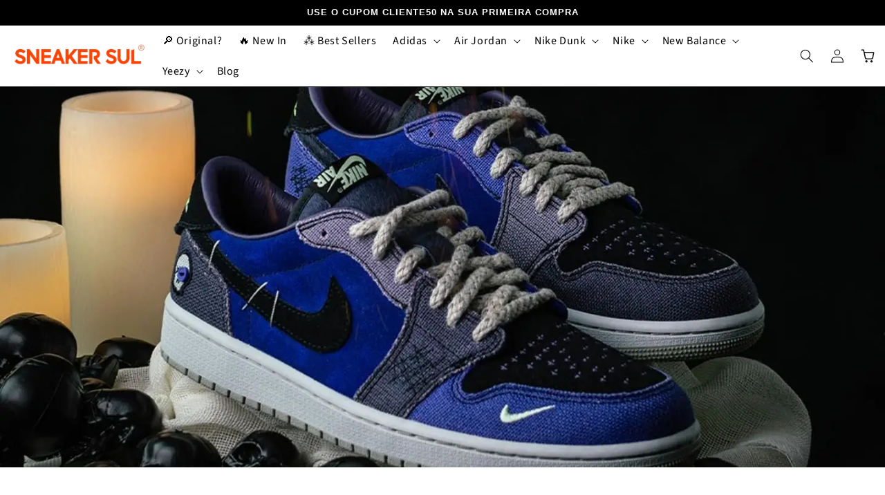

--- FILE ---
content_type: text/html; charset=utf-8
request_url: https://sneakersul.com.br/blogs/sneaker-news/veja-imagens-do-novo-air-jordan-1-low-voodoo
body_size: 40449
content:
<!doctype html>
<html class="no-js" lang="pt-BR">
  <head>
    <!-- Google Tag Manager -->
<script>(function(w,d,s,l,i){w[l]=w[l]||[];w[l].push({'gtm.start':
new Date().getTime(),event:'gtm.js'});var f=d.getElementsByTagName(s)[0],
j=d.createElement(s),dl=l!='dataLayer'?'&l='+l:'';j.async=true;j.src=
'https://www.googletagmanager.com/gtm.js?id='+i+dl;f.parentNode.insertBefore(j,f);
})(window,document,'script','dataLayer','GTM-539SGDT4');</script>
<!-- End Google Tag Manager -->
 
    <meta charset="utf-8">
    <meta http-equiv="X-UA-Compatible" content="IE=edge">
    <meta name="viewport" content="width=device-width,initial-scale=1">
    <meta name="theme-color" content="">
    <meta name="google-site-verification" content="oZoJoANXA2KhInmUmDLhkwgAPYXUYZUIQ9sNVYdareg"/>
    <link rel="canonical" href="https://sneakersul.com.br/blogs/sneaker-news/veja-imagens-do-novo-air-jordan-1-low-voodoo">
    <link rel="preconnect" href="https://cdn.shopify.com" crossorigin>
    <script defer src="https://cdn.jsdelivr.net/npm/alpinejs@3.x.x/dist/cdn.min.js"></script>
    <!-- <link rel="stylesheet" href="https://use.fontawesome.com/releases/v6.2.0/css/all.css"/> -->
    <!-- <link rel="stylesheet" href="https://maxst.icons8.com/vue-static/landings/line-awesome/line-awesome/1.3.0/css/line-awesome.min.css"> -->
    <script src="https://code.jquery.com/jquery-3.7.1.slim.min.js" integrity="sha256-kmHvs0B+OpCW5GVHUNjv9rOmY0IvSIRcf7zGUDTDQM8=" crossorigin="anonymous"></script><link rel="icon" type="image/png" href="//sneakersul.com.br/cdn/shop/files/logo-sneaker-sul-atualizado-1.webp?crop=center&height=32&v=1725290339&width=32"><link rel="preconnect" href="https://fonts.shopifycdn.com" crossorigin><title>
      Veja imagens do novo Air Jordan 1 Low &quot;Voodoo&quot;
 &ndash; Sneaker Sul</title>
    <!-- <noscript>
    <meta name="description" content=" Após o sucesso do lançamento original do &quot;Voodoo&quot; Air Jordan 1 Low de Zion Williamson, o ala All-Star estreou uma cor alternativa do tênis nessa semana. Sincronia com o uniforme Antes do jogo entre o Denver Nuggets e o New Orleans Pelicans, Williamson foi visto usando o segundo &quot;Voodoo&quot; Air Jordan 1 Low no túnel de che ">
    </noscript> -->
    <meta name="description" content=" Após o sucesso do lançamento original do &quot;Voodoo&quot; Air Jordan 1 Low de Zion Williamson, o ala All-Star estreou uma cor alternativa do tênis nessa semana. Sincronia com o uniforme Antes do jogo entre o Denver Nuggets e o New Orleans Pelicans, Williamson foi visto usando o segundo &quot;Voodoo&quot; Air Jordan 1 Low no túnel de che ">
    <script>
      (function() {
        var lazyDescription = function() {
          var metaDescription = document.querySelector('meta[name="description"]');
          if (metaDescription) {
            metaDescription.setAttribute('content', metaDescription.getAttribute('content'));
          }
        };
        window.addEventListener('load', lazyDescription);
        window.addEventListener('scroll', lazyDescription);
        window.addEventListener('resize', lazyDescription);
      })();
    </script>

<meta property="og:site_name" content="Sneaker Sul">
<meta property="og:url" content="https://sneakersul.com.br/blogs/sneaker-news/veja-imagens-do-novo-air-jordan-1-low-voodoo">
<meta property="og:title" content="Veja imagens do novo Air Jordan 1 Low &quot;Voodoo&quot;">
<meta property="og:type" content="article">
<meta property="og:description" content="Após o sucesso do lançamento original do &quot;Voodoo&quot; Air Jordan 1 Low de Zion Williamson, o ala All-Star estreou uma cor alternativa do tênis nessa semana. Sincronia com o uniforme Antes do jogo entre o Denver Nuggets e o New Orleans Pelicans, Williamson foi visto usando o segundo &quot;Voodoo&quot; Air Jordan 1 Low no túnel de che"><meta property="og:image" content="http://sneakersul.com.br/cdn/shop/articles/air-jordan-1-low-voodoo-roxo-capa.webp?v=1700758878">
  <meta property="og:image:secure_url" content="https://sneakersul.com.br/cdn/shop/articles/air-jordan-1-low-voodoo-roxo-capa.webp?v=1700758878">
  <meta property="og:image:width" content="1440">
  <meta property="og:image:height" content="945"><meta name="twitter:site" content="@sneakersul"><meta name="twitter:card" content="summary_large_image">
<meta name="twitter:title" content="Veja imagens do novo Air Jordan 1 Low &quot;Voodoo&quot;">
<meta name="twitter:description" content="Após o sucesso do lançamento original do &quot;Voodoo&quot; Air Jordan 1 Low de Zion Williamson, o ala All-Star estreou uma cor alternativa do tênis nessa semana. Sincronia com o uniforme Antes do jogo entre o Denver Nuggets e o New Orleans Pelicans, Williamson foi visto usando o segundo &quot;Voodoo&quot; Air Jordan 1 Low no túnel de che">                                                                                                                                                                                                                       <script src="//cdn.shopify.com/s/files/1/0603/7530/2276/t/1/assets/options_selection.js" type="text/javascript"></script>


    <script src="//sneakersul.com.br/cdn/shop/t/17/assets/constants.js?v=165488195745554878101716349404" defer="defer"></script>
    <script src="//sneakersul.com.br/cdn/shop/t/17/assets/pubsub.js?v=2921868252632587581716349404" defer="defer"></script>
    <script src="//sneakersul.com.br/cdn/shop/t/17/assets/global.js?v=179867561523533690961719882547" defer="defer"></script>
    <script src="//sneakersul.com.br/cdn/shop/t/17/assets/jquery.js?v=61405075943823009121716349404" defer="defer"></script>

    
    
    <script>window.performance && window.performance.mark && window.performance.mark('shopify.content_for_header.start');</script><meta name="google-site-verification" content="oZoJoANXA2KhInmUmDLhkwgAPYXUYZUIQ9sNVYdareg">
<meta name="facebook-domain-verification" content="knujgt5x4l708wyrt2u73kc86fpt5h">
<meta id="shopify-digital-wallet" name="shopify-digital-wallet" content="/67114008867/digital_wallets/dialog">
<link rel="alternate" type="application/atom+xml" title="Feed" href="/blogs/sneaker-news.atom" />
<script async="async" src="/checkouts/internal/preloads.js?locale=pt-BR"></script>
<script id="shopify-features" type="application/json">{"accessToken":"e1ee3907a984b2bdb9b9ce9dcc9f00c1","betas":["rich-media-storefront-analytics"],"domain":"sneakersul.com.br","predictiveSearch":true,"shopId":67114008867,"locale":"pt-br"}</script>
<script>var Shopify = Shopify || {};
Shopify.shop = "sneaker-sul.myshopify.com";
Shopify.locale = "pt-BR";
Shopify.currency = {"active":"BRL","rate":"1.0"};
Shopify.country = "BR";
Shopify.theme = {"name":"Sneaker Sul | OTIMIZADO | Alts","id":168536113443,"schema_name":"Sneaker Sul","schema_version":"8.0.0","theme_store_id":887,"role":"main"};
Shopify.theme.handle = "null";
Shopify.theme.style = {"id":null,"handle":null};
Shopify.cdnHost = "sneakersul.com.br/cdn";
Shopify.routes = Shopify.routes || {};
Shopify.routes.root = "/";</script>
<script type="module">!function(o){(o.Shopify=o.Shopify||{}).modules=!0}(window);</script>
<script>!function(o){function n(){var o=[];function n(){o.push(Array.prototype.slice.apply(arguments))}return n.q=o,n}var t=o.Shopify=o.Shopify||{};t.loadFeatures=n(),t.autoloadFeatures=n()}(window);</script>
<script id="shop-js-analytics" type="application/json">{"pageType":"article"}</script>
<script defer="defer" async type="module" src="//sneakersul.com.br/cdn/shopifycloud/shop-js/modules/v2/client.init-shop-cart-sync_CPYaOTYF.pt-BR.esm.js"></script>
<script defer="defer" async type="module" src="//sneakersul.com.br/cdn/shopifycloud/shop-js/modules/v2/chunk.common_B3UA81o8.esm.js"></script>
<script type="module">
  await import("//sneakersul.com.br/cdn/shopifycloud/shop-js/modules/v2/client.init-shop-cart-sync_CPYaOTYF.pt-BR.esm.js");
await import("//sneakersul.com.br/cdn/shopifycloud/shop-js/modules/v2/chunk.common_B3UA81o8.esm.js");

  window.Shopify.SignInWithShop?.initShopCartSync?.({"fedCMEnabled":true,"windoidEnabled":true});

</script>
<script>(function() {
  var isLoaded = false;
  function asyncLoad() {
    if (isLoaded) return;
    isLoaded = true;
    var urls = ["https:\/\/cdn.nfcube.com\/instafeed-bc35a01367a4305506edd1b8453af392.js?shop=sneaker-sul.myshopify.com"];
    for (var i = 0; i < urls.length; i++) {
      var s = document.createElement('script');
      s.type = 'text/javascript';
      s.async = true;
      s.src = urls[i];
      var x = document.getElementsByTagName('script')[0];
      x.parentNode.insertBefore(s, x);
    }
  };
  if(window.attachEvent) {
    window.attachEvent('onload', asyncLoad);
  } else {
    window.addEventListener('load', asyncLoad, false);
  }
})();</script>
<script id="__st">var __st={"a":67114008867,"offset":-10800,"reqid":"3d292a9c-f25a-4841-a74d-1d621642028b-1763986061","pageurl":"sneakersul.com.br\/blogs\/sneaker-news\/veja-imagens-do-novo-air-jordan-1-low-voodoo","s":"articles-606162944291","u":"e41b48a61f00","p":"article","rtyp":"article","rid":606162944291};</script>
<script>window.ShopifyPaypalV4VisibilityTracking = true;</script>
<script id="captcha-bootstrap">!function(){'use strict';const t='contact',e='account',n='new_comment',o=[[t,t],['blogs',n],['comments',n],[t,'customer']],c=[[e,'customer_login'],[e,'guest_login'],[e,'recover_customer_password'],[e,'create_customer']],r=t=>t.map((([t,e])=>`form[action*='/${t}']:not([data-nocaptcha='true']) input[name='form_type'][value='${e}']`)).join(','),a=t=>()=>t?[...document.querySelectorAll(t)].map((t=>t.form)):[];function s(){const t=[...o],e=r(t);return a(e)}const i='password',u='form_key',d=['recaptcha-v3-token','g-recaptcha-response','h-captcha-response',i],f=()=>{try{return window.sessionStorage}catch{return}},m='__shopify_v',_=t=>t.elements[u];function p(t,e,n=!1){try{const o=window.sessionStorage,c=JSON.parse(o.getItem(e)),{data:r}=function(t){const{data:e,action:n}=t;return t[m]||n?{data:e,action:n}:{data:t,action:n}}(c);for(const[e,n]of Object.entries(r))t.elements[e]&&(t.elements[e].value=n);n&&o.removeItem(e)}catch(o){console.error('form repopulation failed',{error:o})}}const l='form_type',E='cptcha';function T(t){t.dataset[E]=!0}const w=window,h=w.document,L='Shopify',v='ce_forms',y='captcha';let A=!1;((t,e)=>{const n=(g='f06e6c50-85a8-45c8-87d0-21a2b65856fe',I='https://cdn.shopify.com/shopifycloud/storefront-forms-hcaptcha/ce_storefront_forms_captcha_hcaptcha.v1.5.2.iife.js',D={infoText:'Protegido por hCaptcha',privacyText:'Privacidade',termsText:'Termos'},(t,e,n)=>{const o=w[L][v],c=o.bindForm;if(c)return c(t,g,e,D).then(n);var r;o.q.push([[t,g,e,D],n]),r=I,A||(h.body.append(Object.assign(h.createElement('script'),{id:'captcha-provider',async:!0,src:r})),A=!0)});var g,I,D;w[L]=w[L]||{},w[L][v]=w[L][v]||{},w[L][v].q=[],w[L][y]=w[L][y]||{},w[L][y].protect=function(t,e){n(t,void 0,e),T(t)},Object.freeze(w[L][y]),function(t,e,n,w,h,L){const[v,y,A,g]=function(t,e,n){const i=e?o:[],u=t?c:[],d=[...i,...u],f=r(d),m=r(i),_=r(d.filter((([t,e])=>n.includes(e))));return[a(f),a(m),a(_),s()]}(w,h,L),I=t=>{const e=t.target;return e instanceof HTMLFormElement?e:e&&e.form},D=t=>v().includes(t);t.addEventListener('submit',(t=>{const e=I(t);if(!e)return;const n=D(e)&&!e.dataset.hcaptchaBound&&!e.dataset.recaptchaBound,o=_(e),c=g().includes(e)&&(!o||!o.value);(n||c)&&t.preventDefault(),c&&!n&&(function(t){try{if(!f())return;!function(t){const e=f();if(!e)return;const n=_(t);if(!n)return;const o=n.value;o&&e.removeItem(o)}(t);const e=Array.from(Array(32),(()=>Math.random().toString(36)[2])).join('');!function(t,e){_(t)||t.append(Object.assign(document.createElement('input'),{type:'hidden',name:u})),t.elements[u].value=e}(t,e),function(t,e){const n=f();if(!n)return;const o=[...t.querySelectorAll(`input[type='${i}']`)].map((({name:t})=>t)),c=[...d,...o],r={};for(const[a,s]of new FormData(t).entries())c.includes(a)||(r[a]=s);n.setItem(e,JSON.stringify({[m]:1,action:t.action,data:r}))}(t,e)}catch(e){console.error('failed to persist form',e)}}(e),e.submit())}));const S=(t,e)=>{t&&!t.dataset[E]&&(n(t,e.some((e=>e===t))),T(t))};for(const o of['focusin','change'])t.addEventListener(o,(t=>{const e=I(t);D(e)&&S(e,y())}));const B=e.get('form_key'),M=e.get(l),P=B&&M;t.addEventListener('DOMContentLoaded',(()=>{const t=y();if(P)for(const e of t)e.elements[l].value===M&&p(e,B);[...new Set([...A(),...v().filter((t=>'true'===t.dataset.shopifyCaptcha))])].forEach((e=>S(e,t)))}))}(h,new URLSearchParams(w.location.search),n,t,e,['guest_login'])})(!0,!0)}();</script>
<script integrity="sha256-52AcMU7V7pcBOXWImdc/TAGTFKeNjmkeM1Pvks/DTgc=" data-source-attribution="shopify.loadfeatures" defer="defer" src="//sneakersul.com.br/cdn/shopifycloud/storefront/assets/storefront/load_feature-81c60534.js" crossorigin="anonymous"></script>
<script data-source-attribution="shopify.dynamic_checkout.dynamic.init">var Shopify=Shopify||{};Shopify.PaymentButton=Shopify.PaymentButton||{isStorefrontPortableWallets:!0,init:function(){window.Shopify.PaymentButton.init=function(){};var t=document.createElement("script");t.src="https://sneakersul.com.br/cdn/shopifycloud/portable-wallets/latest/portable-wallets.pt-br.js",t.type="module",document.head.appendChild(t)}};
</script>
<script data-source-attribution="shopify.dynamic_checkout.buyer_consent">
  function portableWalletsHideBuyerConsent(e){var t=document.getElementById("shopify-buyer-consent"),n=document.getElementById("shopify-subscription-policy-button");t&&n&&(t.classList.add("hidden"),t.setAttribute("aria-hidden","true"),n.removeEventListener("click",e))}function portableWalletsShowBuyerConsent(e){var t=document.getElementById("shopify-buyer-consent"),n=document.getElementById("shopify-subscription-policy-button");t&&n&&(t.classList.remove("hidden"),t.removeAttribute("aria-hidden"),n.addEventListener("click",e))}window.Shopify?.PaymentButton&&(window.Shopify.PaymentButton.hideBuyerConsent=portableWalletsHideBuyerConsent,window.Shopify.PaymentButton.showBuyerConsent=portableWalletsShowBuyerConsent);
</script>
<script data-source-attribution="shopify.dynamic_checkout.cart.bootstrap">document.addEventListener("DOMContentLoaded",(function(){function t(){return document.querySelector("shopify-accelerated-checkout-cart, shopify-accelerated-checkout")}if(t())Shopify.PaymentButton.init();else{new MutationObserver((function(e,n){t()&&(Shopify.PaymentButton.init(),n.disconnect())})).observe(document.body,{childList:!0,subtree:!0})}}));
</script>
<script id="sections-script" data-sections="header,footer" defer="defer" src="//sneakersul.com.br/cdn/shop/t/17/compiled_assets/scripts.js?4023"></script>
<script>window.performance && window.performance.mark && window.performance.mark('shopify.content_for_header.end');</script>
    
 









 
<script>window.performance && window.performance.mark && window.performance.mark('shopify.content_for_header.start');</script><meta name="google-site-verification" content="oZoJoANXA2KhInmUmDLhkwgAPYXUYZUIQ9sNVYdareg">
<meta name="facebook-domain-verification" content="knujgt5x4l708wyrt2u73kc86fpt5h">
<meta id="shopify-digital-wallet" name="shopify-digital-wallet" content="/67114008867/digital_wallets/dialog">
<link rel="alternate" type="application/atom+xml" title="Feed" href="/blogs/sneaker-news.atom" />
<script async="async" data-src="/checkouts/internal/preloads.js?locale=pt-BR"></script>
<script id="shopify-features" type="application/json">{"accessToken":"e1ee3907a984b2bdb9b9ce9dcc9f00c1","betas":["rich-media-storefront-analytics"],"domain":"sneakersul.com.br","predictiveSearch":true,"shopId":67114008867,"locale":"pt-br"}</script>
<script>var Shopify = Shopify || {};
Shopify.shop = "sneaker-sul.myshopify.com";
Shopify.locale = "pt-BR";
Shopify.currency = {"active":"BRL","rate":"1.0"};
Shopify.country = "BR";
Shopify.theme = {"name":"Sneaker Sul | OTIMIZADO | Alts","id":168536113443,"schema_name":"Sneaker Sul","schema_version":"8.0.0","theme_store_id":887,"role":"main"};
Shopify.theme.handle = "null";
Shopify.theme.style = {"id":null,"handle":null};
Shopify.cdnHost = "sneakersul.com.br/cdn";
Shopify.routes = Shopify.routes || {};
Shopify.routes.root = "/";</script>
<script type="module">!function(o){(o.Shopify=o.Shopify||{}).modules=!0}(window);</script>
<script>!function(o){function n(){var o=[];function n(){o.push(Array.prototype.slice.apply(arguments))}return n.q=o,n}var t=o.Shopify=o.Shopify||{};t.loadFeatures=n(),t.autoloadFeatures=n()}(window);</script>
<script id="shop-js-analytics" type="application/json">{"pageType":"article"}</script>
<script defer="defer" async type="module" data-src="//sneakersul.com.br/cdn/shopifycloud/shop-js/modules/v2/client.init-shop-cart-sync_CPYaOTYF.pt-BR.esm.js"></script>
<script defer="defer" async type="module" data-src="//sneakersul.com.br/cdn/shopifycloud/shop-js/modules/v2/chunk.common_B3UA81o8.esm.js"></script>
<script type="module">
  await import("//sneakersul.com.br/cdn/shopifycloud/shop-js/modules/v2/client.init-shop-cart-sync_CPYaOTYF.pt-BR.esm.js");
await import("//sneakersul.com.br/cdn/shopifycloud/shop-js/modules/v2/chunk.common_B3UA81o8.esm.js");

  window.Shopify.SignInWithShop?.initShopCartSync?.({"fedCMEnabled":true,"windoidEnabled":true});

</script>
<script>(function() {
  var isLoaded = false;
  function asyncLoad() {
    if (isLoaded) return;
    isLoaded = true;
    var urls = ["https:\/\/cdn.nfcube.com\/instafeed-bc35a01367a4305506edd1b8453af392.js?shop=sneaker-sul.myshopify.com"];
    for (var i = 0; i < urls.length; i++) {
      var s = document.createElement('script');
      s.type = 'text/javascript';
      s.async = true;
      s.src = urls[i];
      var x = document.getElementsByTagName('script')[0];
      x.parentNode.insertBefore(s, x);
    }
  };
  document.addEventListener('StartAsyncLoading',function(event){asyncLoad();});if(window.attachEvent) {
    window.attachEvent('onload', function(){});
  } else {
    window.addEventListener('load', function(){}, false);
  }
})();</script>
<script id="__st">var __st={"a":67114008867,"offset":-10800,"reqid":"3d292a9c-f25a-4841-a74d-1d621642028b-1763986061","pageurl":"sneakersul.com.br\/blogs\/sneaker-news\/veja-imagens-do-novo-air-jordan-1-low-voodoo","s":"articles-606162944291","u":"e41b48a61f00","p":"article","rtyp":"article","rid":606162944291};</script>
<script>window.ShopifyPaypalV4VisibilityTracking = true;</script>
<script id="captcha-bootstrap">!function(){'use strict';const t='contact',e='account',n='new_comment',o=[[t,t],['blogs',n],['comments',n],[t,'customer']],c=[[e,'customer_login'],[e,'guest_login'],[e,'recover_customer_password'],[e,'create_customer']],r=t=>t.map((([t,e])=>`form[action*='/${t}']:not([data-nocaptcha='true']) input[name='form_type'][value='${e}']`)).join(','),a=t=>()=>t?[...document.querySelectorAll(t)].map((t=>t.form)):[];function s(){const t=[...o],e=r(t);return a(e)}const i='password',u='form_key',d=['recaptcha-v3-token','g-recaptcha-response','h-captcha-response',i],f=()=>{try{return window.sessionStorage}catch{return}},m='__shopify_v',_=t=>t.elements[u];function p(t,e,n=!1){try{const o=window.sessionStorage,c=JSON.parse(o.getItem(e)),{data:r}=function(t){const{data:e,action:n}=t;return t[m]||n?{data:e,action:n}:{data:t,action:n}}(c);for(const[e,n]of Object.entries(r))t.elements[e]&&(t.elements[e].value=n);n&&o.removeItem(e)}catch(o){console.error('form repopulation failed',{error:o})}}const l='form_type',E='cptcha';function T(t){t.dataset[E]=!0}const w=window,h=w.document,L='Shopify',v='ce_forms',y='captcha';let A=!1;((t,e)=>{const n=(g='f06e6c50-85a8-45c8-87d0-21a2b65856fe',I='https://cdn.shopify.com/shopifycloud/storefront-forms-hcaptcha/ce_storefront_forms_captcha_hcaptcha.v1.5.2.iife.js',D={infoText:'Protegido por hCaptcha',privacyText:'Privacidade',termsText:'Termos'},(t,e,n)=>{const o=w[L][v],c=o.bindForm;if(c)return c(t,g,e,D).then(n);var r;o.q.push([[t,g,e,D],n]),r=I,A||(h.body.append(Object.assign(h.createElement('script'),{id:'captcha-provider',async:!0,src:r})),A=!0)});var g,I,D;w[L]=w[L]||{},w[L][v]=w[L][v]||{},w[L][v].q=[],w[L][y]=w[L][y]||{},w[L][y].protect=function(t,e){n(t,void 0,e),T(t)},Object.freeze(w[L][y]),function(t,e,n,w,h,L){const[v,y,A,g]=function(t,e,n){const i=e?o:[],u=t?c:[],d=[...i,...u],f=r(d),m=r(i),_=r(d.filter((([t,e])=>n.includes(e))));return[a(f),a(m),a(_),s()]}(w,h,L),I=t=>{const e=t.target;return e instanceof HTMLFormElement?e:e&&e.form},D=t=>v().includes(t);t.addEventListener('submit',(t=>{const e=I(t);if(!e)return;const n=D(e)&&!e.dataset.hcaptchaBound&&!e.dataset.recaptchaBound,o=_(e),c=g().includes(e)&&(!o||!o.value);(n||c)&&t.preventDefault(),c&&!n&&(function(t){try{if(!f())return;!function(t){const e=f();if(!e)return;const n=_(t);if(!n)return;const o=n.value;o&&e.removeItem(o)}(t);const e=Array.from(Array(32),(()=>Math.random().toString(36)[2])).join('');!function(t,e){_(t)||t.append(Object.assign(document.createElement('input'),{type:'hidden',name:u})),t.elements[u].value=e}(t,e),function(t,e){const n=f();if(!n)return;const o=[...t.querySelectorAll(`input[type='${i}']`)].map((({name:t})=>t)),c=[...d,...o],r={};for(const[a,s]of new FormData(t).entries())c.includes(a)||(r[a]=s);n.setItem(e,JSON.stringify({[m]:1,action:t.action,data:r}))}(t,e)}catch(e){console.error('failed to persist form',e)}}(e),e.submit())}));const S=(t,e)=>{t&&!t.dataset[E]&&(n(t,e.some((e=>e===t))),T(t))};for(const o of['focusin','change'])t.addEventListener(o,(t=>{const e=I(t);D(e)&&S(e,y())}));const B=e.get('form_key'),M=e.get(l),P=B&&M;t.addEventListener('DOMContentLoaded',(()=>{const t=y();if(P)for(const e of t)e.elements[l].value===M&&p(e,B);[...new Set([...A(),...v().filter((t=>'true'===t.dataset.shopifyCaptcha))])].forEach((e=>S(e,t)))}))}(h,new URLSearchParams(w.location.search),n,t,e,['guest_login'])})(!0,!0)}();</script>
<script integrity="sha256-52AcMU7V7pcBOXWImdc/TAGTFKeNjmkeM1Pvks/DTgc=" data-source-attribution="shopify.loadfeatures" defer="defer" data-src="//sneakersul.com.br/cdn/shopifycloud/storefront/assets/storefront/load_feature-81c60534.js" crossorigin="anonymous"></script>
<script data-source-attribution="shopify.dynamic_checkout.dynamic.init">var Shopify=Shopify||{};Shopify.PaymentButton=Shopify.PaymentButton||{isStorefrontPortableWallets:!0,init:function(){window.Shopify.PaymentButton.init=function(){};var t=document.createElement("script");t.data-src="https://sneakersul.com.br/cdn/shopifycloud/portable-wallets/latest/portable-wallets.pt-br.js",t.type="module",document.head.appendChild(t)}};
</script>
<script data-source-attribution="shopify.dynamic_checkout.buyer_consent">
  function portableWalletsHideBuyerConsent(e){var t=document.getElementById("shopify-buyer-consent"),n=document.getElementById("shopify-subscription-policy-button");t&&n&&(t.classList.add("hidden"),t.setAttribute("aria-hidden","true"),n.removeEventListener("click",e))}function portableWalletsShowBuyerConsent(e){var t=document.getElementById("shopify-buyer-consent"),n=document.getElementById("shopify-subscription-policy-button");t&&n&&(t.classList.remove("hidden"),t.removeAttribute("aria-hidden"),n.addEventListener("click",e))}window.Shopify?.PaymentButton&&(window.Shopify.PaymentButton.hideBuyerConsent=portableWalletsHideBuyerConsent,window.Shopify.PaymentButton.showBuyerConsent=portableWalletsShowBuyerConsent);
</script>
<script data-source-attribution="shopify.dynamic_checkout.cart.bootstrap">document.addEventListener("DOMContentLoaded",(function(){function t(){return document.querySelector("shopify-accelerated-checkout-cart, shopify-accelerated-checkout")}if(t())Shopify.PaymentButton.init();else{new MutationObserver((function(e,n){t()&&(Shopify.PaymentButton.init(),n.disconnect())})).observe(document.body,{childList:!0,subtree:!0})}}));
</script>
<!-- placeholder 3b5fd427cbce4f13 --><script>window.performance && window.performance.mark && window.performance.mark('shopify.content_for_header.end');</script>
	<style>#Image--0 {
    max-width: 0px;
    
  }
  #ImageWrapper--0 {
    max-width: 0px;
  }

  #ImageWrapper--0::before {
  }
</style><noscript>
  <img class="" src="//sneakersul.com.br/cdn/shopifycloud/storefront/assets/no-image-2048-a2addb12_2048x2048.gif" alt="">
</noscript>
    <script>
    function setDimensions() { var images = document.getElementsByTagName('img');
    for (var i = 0; i < images.length; i++) { var image = images[i]; if (image.width == 0 || image.height == 0) { var tempImage = new Image(); tempImage.onload = function() { image.width = tempImage.width; image.height = tempImage.height; } tempImage.src = image.src; } } }
    document.addEventListener('DOMContentLoaded', function() { setDimensions(); });
    window.addEventListener('resize', function() { setDimensions(); });
    </script> 
    <script> document.addEventListener('DOMContentLoaded', function() { const images = document.querySelectorAll('img'); const options = { rootMargin: '50px 0px', threshold: 0.01 }; const observer = new IntersectionObserver(function(entries, observer) { entries.forEach(entry => { if (entry.isIntersecting) { const img = entry.target; img.src = img.dataset.src; img.classList.remove('lazy'); observer.unobserve(img); } }); }, options); images.forEach(img => { if (img.classList.contains('lazy')) { observer.observe(img); } }); }); </script>

    <style data-shopify>
      @font-face {
  font-family: "Source Sans Pro";
  font-weight: 400;
  font-style: normal;
  font-display: swap;
  src: url("//sneakersul.com.br/cdn/fonts/source_sans_pro/sourcesanspro_n4.50ae3e156aed9a794db7e94c4d00984c7b66616c.woff2") format("woff2"),
       url("//sneakersul.com.br/cdn/fonts/source_sans_pro/sourcesanspro_n4.d1662e048bd96ae7123e46600ff9744c0d84502d.woff") format("woff");
}

      @font-face {
  font-family: "Source Sans Pro";
  font-weight: 700;
  font-style: normal;
  font-display: swap;
  src: url("//sneakersul.com.br/cdn/fonts/source_sans_pro/sourcesanspro_n7.41cbad1715ffa6489ec3aab1c16fda6d5bdf2235.woff2") format("woff2"),
       url("//sneakersul.com.br/cdn/fonts/source_sans_pro/sourcesanspro_n7.01173495588557d2be0eb2bb2ecdf8e4f01cf917.woff") format("woff");
}

      @font-face {
  font-family: "Source Sans Pro";
  font-weight: 400;
  font-style: italic;
  font-display: swap;
  src: url("//sneakersul.com.br/cdn/fonts/source_sans_pro/sourcesanspro_i4.130f29b9baa0095b80aea9236ca9ef6ab0069c67.woff2") format("woff2"),
       url("//sneakersul.com.br/cdn/fonts/source_sans_pro/sourcesanspro_i4.6146c8c8ae7b8853ccbbc8b859fcf805016ee743.woff") format("woff");
}

      @font-face {
  font-family: "Source Sans Pro";
  font-weight: 700;
  font-style: italic;
  font-display: swap;
  src: url("//sneakersul.com.br/cdn/fonts/source_sans_pro/sourcesanspro_i7.98bb15b3a23880a6e1d86ade6dbb197526ff768d.woff2") format("woff2"),
       url("//sneakersul.com.br/cdn/fonts/source_sans_pro/sourcesanspro_i7.6274cea5e22a575d33653322a4399caadffb1338.woff") format("woff");
}

      

      :root {
        --font-body-family: "Source Sans Pro", sans-serif;
        --font-body-style: normal;
        --font-body-weight: 400;
        --font-body-weight-bold: 700;

        --font-heading-family: "Trebuchet MS", sans-serif;
        --font-heading-style: normal;
        --font-heading-weight: 700;

        --font-body-scale: 1.0;
        --font-heading-scale: 1.0;

        --color-base-text: 0, 0, 0;
        --color-shadow: 0, 0, 0;
        --color-base-background-1: 255, 255, 255;
        --color-base-background-2: 243, 243, 243;
        --color-base-solid-button-labels: 255, 255, 255;
        --color-base-outline-button-labels: 0, 0, 0;
        --color-base-accent-1: 0, 127, 83;
        --color-base-accent-2: 251, 84, 0;
        --payment-terms-background-color: #ffffff;

        --gradient-base-background-1: #ffffff;
        --gradient-base-background-2: #f3f3f3;
        --gradient-base-accent-1: #007f53;
        --gradient-base-accent-2: #fb5400;

        --media-padding: px;
        --media-border-opacity: 0.05;
        --media-border-width: 0px;
        --media-radius: 0px;
        --media-shadow-opacity: 0.0;
        --media-shadow-horizontal-offset: 0px;
        --media-shadow-vertical-offset: 4px;
        --media-shadow-blur-radius: 5px;
        --media-shadow-visible: 0;

        --page-width: 160rem;
        --page-width-margin: 0rem;

        --product-card-image-padding: 0.0rem;
        --product-card-corner-radius: 0.0rem;
        --product-card-text-alignment: left;
        --product-card-border-width: 0.0rem;
        --product-card-border-opacity: 0.1;
        --product-card-shadow-opacity: 0.0;
        --product-card-shadow-visible: 0;
        --product-card-shadow-horizontal-offset: 0.0rem;
        --product-card-shadow-vertical-offset: 0.4rem;
        --product-card-shadow-blur-radius: 0.5rem;

        --collection-card-image-padding: 0.0rem;
        --collection-card-corner-radius: 0.0rem;
        --collection-card-text-alignment: left;
        --collection-card-border-width: 0.0rem;
        --collection-card-border-opacity: 0.1;
        --collection-card-shadow-opacity: 0.0;
        --collection-card-shadow-visible: 0;
        --collection-card-shadow-horizontal-offset: 0.0rem;
        --collection-card-shadow-vertical-offset: 0.4rem;
        --collection-card-shadow-blur-radius: 0.5rem;

        --blog-card-image-padding: 0.0rem;
        --blog-card-corner-radius: 0.0rem;
        --blog-card-text-alignment: left;
        --blog-card-border-width: 0.0rem;
        --blog-card-border-opacity: 0.1;
        --blog-card-shadow-opacity: 0.0;
        --blog-card-shadow-visible: 0;
        --blog-card-shadow-horizontal-offset: 0.0rem;
        --blog-card-shadow-vertical-offset: 0.4rem;
        --blog-card-shadow-blur-radius: 0.5rem;

        --badge-corner-radius: 0.0rem;

        --popup-border-width: 0px;
        --popup-border-opacity: 0.0;
        --popup-corner-radius: 0px;
        --popup-shadow-opacity: 0.0;
        --popup-shadow-horizontal-offset: 0px;
        --popup-shadow-vertical-offset: 4px;
        --popup-shadow-blur-radius: 5px;

        --drawer-border-width: 1px;
        --drawer-border-opacity: 0.1;
        --drawer-shadow-opacity: 0.0;
        --drawer-shadow-horizontal-offset: 0px;
        --drawer-shadow-vertical-offset: 4px;
        --drawer-shadow-blur-radius: 5px;

        --spacing-sections-desktop: 0px;
        --spacing-sections-mobile: 0px;

        --grid-desktop-vertical-spacing: 8px;
        --grid-desktop-horizontal-spacing: 8px;
        --grid-mobile-vertical-spacing: 4px;
        --grid-mobile-horizontal-spacing: 4px;

        --text-boxes-border-opacity: 0.1;
        --text-boxes-border-width: 0px;
        --text-boxes-radius: 0px;
        --text-boxes-shadow-opacity: 0.0;
        --text-boxes-shadow-visible: 0;
        --text-boxes-shadow-horizontal-offset: 0px;
        --text-boxes-shadow-vertical-offset: 4px;
        --text-boxes-shadow-blur-radius: 5px;

        --buttons-radius: 0px;
        --buttons-radius-outset: 0px;
        --buttons-border-width: 1px;
        --buttons-border-opacity: 1.0;
        --buttons-shadow-opacity: 0.0;
        --buttons-shadow-visible: 0;
        --buttons-shadow-horizontal-offset: 0px;
        --buttons-shadow-vertical-offset: 4px;
        --buttons-shadow-blur-radius: 5px;
        --buttons-border-offset: 0px;

        --inputs-radius: 0px;
        --inputs-border-width: 1px;
        --inputs-border-opacity: 0.55;
        --inputs-shadow-opacity: 0.0;
        --inputs-shadow-horizontal-offset: 0px;
        --inputs-margin-offset: 0px;
        --inputs-shadow-vertical-offset: 4px;
        --inputs-shadow-blur-radius: 5px;
        --inputs-radius-outset: 0px;

        --variant-pills-radius: 40px;
        --variant-pills-border-width: 1px;
        --variant-pills-border-opacity: 0.55;
        --variant-pills-shadow-opacity: 0.0;
        --variant-pills-shadow-horizontal-offset: 0px;
        --variant-pills-shadow-vertical-offset: 4px;
        --variant-pills-shadow-blur-radius: 5px;
      }

      *,
      *::before,
      *::after {
        box-sizing: inherit;
      }

      html {
        box-sizing: border-box;
        font-size: calc(var(--font-body-scale) * 62.5%);
        height: 100%;
      }

      body {
        display: grid;
        grid-template-rows: auto auto 1fr auto;
        grid-template-columns: 100%;
        min-height: 100%;
        margin: 0;
        font-size: 1.5rem;
        letter-spacing: 0.06rem;
        line-height: calc(1 + 0.8 / var(--font-body-scale));
        font-family: var(--font-body-family);
        font-style: var(--font-body-style);
        font-weight: var(--font-body-weight);
      }

      @media screen and (min-width: 750px) {
        body {
          font-size: 1.4rem;
        }
      }
    </style>

    <link href="//sneakersul.com.br/cdn/shop/t/17/assets/base.css?v=96496879444302737251728409968" rel="stylesheet" type="text/css" media="all" />
<link rel="preload" as="font" href="//sneakersul.com.br/cdn/fonts/source_sans_pro/sourcesanspro_n4.50ae3e156aed9a794db7e94c4d00984c7b66616c.woff2" type="font/woff2" crossorigin><link rel="stylesheet" href="//sneakersul.com.br/cdn/shop/t/17/assets/component-predictive-search.css?v=162071643802563970851716349404" media="print" onload="this.media='all'"><script>document.documentElement.className = document.documentElement.className.replace('no-js', 'js');
    if (Shopify.designMode) {
      document.documentElement.classList.add('shopify-design-mode');
    }
    </script>
  <link href="https://monorail-edge.shopifysvc.com" rel="dns-prefetch">
<script>(function(){if ("sendBeacon" in navigator && "performance" in window) {try {var session_token_from_headers = performance.getEntriesByType('navigation')[0].serverTiming.find(x => x.name == '_s').description;} catch {var session_token_from_headers = undefined;}var session_cookie_matches = document.cookie.match(/_shopify_s=([^;]*)/);var session_token_from_cookie = session_cookie_matches && session_cookie_matches.length === 2 ? session_cookie_matches[1] : "";var session_token = session_token_from_headers || session_token_from_cookie || "";function handle_abandonment_event(e) {var entries = performance.getEntries().filter(function(entry) {return /monorail-edge.shopifysvc.com/.test(entry.name);});if (!window.abandonment_tracked && entries.length === 0) {window.abandonment_tracked = true;var currentMs = Date.now();var navigation_start = performance.timing.navigationStart;var payload = {shop_id: 67114008867,url: window.location.href,navigation_start,duration: currentMs - navigation_start,session_token,page_type: "article"};window.navigator.sendBeacon("https://monorail-edge.shopifysvc.com/v1/produce", JSON.stringify({schema_id: "online_store_buyer_site_abandonment/1.1",payload: payload,metadata: {event_created_at_ms: currentMs,event_sent_at_ms: currentMs}}));}}window.addEventListener('pagehide', handle_abandonment_event);}}());</script>
<script id="web-pixels-manager-setup">(function e(e,d,r,n,o){if(void 0===o&&(o={}),!Boolean(null===(a=null===(i=window.Shopify)||void 0===i?void 0:i.analytics)||void 0===a?void 0:a.replayQueue)){var i,a;window.Shopify=window.Shopify||{};var t=window.Shopify;t.analytics=t.analytics||{};var s=t.analytics;s.replayQueue=[],s.publish=function(e,d,r){return s.replayQueue.push([e,d,r]),!0};try{self.performance.mark("wpm:start")}catch(e){}var l=function(){var e={modern:/Edge?\/(1{2}[4-9]|1[2-9]\d|[2-9]\d{2}|\d{4,})\.\d+(\.\d+|)|Firefox\/(1{2}[4-9]|1[2-9]\d|[2-9]\d{2}|\d{4,})\.\d+(\.\d+|)|Chrom(ium|e)\/(9{2}|\d{3,})\.\d+(\.\d+|)|(Maci|X1{2}).+ Version\/(15\.\d+|(1[6-9]|[2-9]\d|\d{3,})\.\d+)([,.]\d+|)( \(\w+\)|)( Mobile\/\w+|) Safari\/|Chrome.+OPR\/(9{2}|\d{3,})\.\d+\.\d+|(CPU[ +]OS|iPhone[ +]OS|CPU[ +]iPhone|CPU IPhone OS|CPU iPad OS)[ +]+(15[._]\d+|(1[6-9]|[2-9]\d|\d{3,})[._]\d+)([._]\d+|)|Android:?[ /-](13[3-9]|1[4-9]\d|[2-9]\d{2}|\d{4,})(\.\d+|)(\.\d+|)|Android.+Firefox\/(13[5-9]|1[4-9]\d|[2-9]\d{2}|\d{4,})\.\d+(\.\d+|)|Android.+Chrom(ium|e)\/(13[3-9]|1[4-9]\d|[2-9]\d{2}|\d{4,})\.\d+(\.\d+|)|SamsungBrowser\/([2-9]\d|\d{3,})\.\d+/,legacy:/Edge?\/(1[6-9]|[2-9]\d|\d{3,})\.\d+(\.\d+|)|Firefox\/(5[4-9]|[6-9]\d|\d{3,})\.\d+(\.\d+|)|Chrom(ium|e)\/(5[1-9]|[6-9]\d|\d{3,})\.\d+(\.\d+|)([\d.]+$|.*Safari\/(?![\d.]+ Edge\/[\d.]+$))|(Maci|X1{2}).+ Version\/(10\.\d+|(1[1-9]|[2-9]\d|\d{3,})\.\d+)([,.]\d+|)( \(\w+\)|)( Mobile\/\w+|) Safari\/|Chrome.+OPR\/(3[89]|[4-9]\d|\d{3,})\.\d+\.\d+|(CPU[ +]OS|iPhone[ +]OS|CPU[ +]iPhone|CPU IPhone OS|CPU iPad OS)[ +]+(10[._]\d+|(1[1-9]|[2-9]\d|\d{3,})[._]\d+)([._]\d+|)|Android:?[ /-](13[3-9]|1[4-9]\d|[2-9]\d{2}|\d{4,})(\.\d+|)(\.\d+|)|Mobile Safari.+OPR\/([89]\d|\d{3,})\.\d+\.\d+|Android.+Firefox\/(13[5-9]|1[4-9]\d|[2-9]\d{2}|\d{4,})\.\d+(\.\d+|)|Android.+Chrom(ium|e)\/(13[3-9]|1[4-9]\d|[2-9]\d{2}|\d{4,})\.\d+(\.\d+|)|Android.+(UC? ?Browser|UCWEB|U3)[ /]?(15\.([5-9]|\d{2,})|(1[6-9]|[2-9]\d|\d{3,})\.\d+)\.\d+|SamsungBrowser\/(5\.\d+|([6-9]|\d{2,})\.\d+)|Android.+MQ{2}Browser\/(14(\.(9|\d{2,})|)|(1[5-9]|[2-9]\d|\d{3,})(\.\d+|))(\.\d+|)|K[Aa][Ii]OS\/(3\.\d+|([4-9]|\d{2,})\.\d+)(\.\d+|)/},d=e.modern,r=e.legacy,n=navigator.userAgent;return n.match(d)?"modern":n.match(r)?"legacy":"unknown"}(),u="modern"===l?"modern":"legacy",c=(null!=n?n:{modern:"",legacy:""})[u],f=function(e){return[e.baseUrl,"/wpm","/b",e.hashVersion,"modern"===e.buildTarget?"m":"l",".js"].join("")}({baseUrl:d,hashVersion:r,buildTarget:u}),m=function(e){var d=e.version,r=e.bundleTarget,n=e.surface,o=e.pageUrl,i=e.monorailEndpoint;return{emit:function(e){var a=e.status,t=e.errorMsg,s=(new Date).getTime(),l=JSON.stringify({metadata:{event_sent_at_ms:s},events:[{schema_id:"web_pixels_manager_load/3.1",payload:{version:d,bundle_target:r,page_url:o,status:a,surface:n,error_msg:t},metadata:{event_created_at_ms:s}}]});if(!i)return console&&console.warn&&console.warn("[Web Pixels Manager] No Monorail endpoint provided, skipping logging."),!1;try{return self.navigator.sendBeacon.bind(self.navigator)(i,l)}catch(e){}var u=new XMLHttpRequest;try{return u.open("POST",i,!0),u.setRequestHeader("Content-Type","text/plain"),u.send(l),!0}catch(e){return console&&console.warn&&console.warn("[Web Pixels Manager] Got an unhandled error while logging to Monorail."),!1}}}}({version:r,bundleTarget:l,surface:e.surface,pageUrl:self.location.href,monorailEndpoint:e.monorailEndpoint});try{o.browserTarget=l,function(e){var d=e.src,r=e.async,n=void 0===r||r,o=e.onload,i=e.onerror,a=e.sri,t=e.scriptDataAttributes,s=void 0===t?{}:t,l=document.createElement("script"),u=document.querySelector("head"),c=document.querySelector("body");if(l.async=n,l.src=d,a&&(l.integrity=a,l.crossOrigin="anonymous"),s)for(var f in s)if(Object.prototype.hasOwnProperty.call(s,f))try{l.dataset[f]=s[f]}catch(e){}if(o&&l.addEventListener("load",o),i&&l.addEventListener("error",i),u)u.appendChild(l);else{if(!c)throw new Error("Did not find a head or body element to append the script");c.appendChild(l)}}({src:f,async:!0,onload:function(){if(!function(){var e,d;return Boolean(null===(d=null===(e=window.Shopify)||void 0===e?void 0:e.analytics)||void 0===d?void 0:d.initialized)}()){var d=window.webPixelsManager.init(e)||void 0;if(d){var r=window.Shopify.analytics;r.replayQueue.forEach((function(e){var r=e[0],n=e[1],o=e[2];d.publishCustomEvent(r,n,o)})),r.replayQueue=[],r.publish=d.publishCustomEvent,r.visitor=d.visitor,r.initialized=!0}}},onerror:function(){return m.emit({status:"failed",errorMsg:"".concat(f," has failed to load")})},sri:function(e){var d=/^sha384-[A-Za-z0-9+/=]+$/;return"string"==typeof e&&d.test(e)}(c)?c:"",scriptDataAttributes:o}),m.emit({status:"loading"})}catch(e){m.emit({status:"failed",errorMsg:(null==e?void 0:e.message)||"Unknown error"})}}})({shopId: 67114008867,storefrontBaseUrl: "https://sneakersul.com.br",extensionsBaseUrl: "https://extensions.shopifycdn.com/cdn/shopifycloud/web-pixels-manager",monorailEndpoint: "https://monorail-edge.shopifysvc.com/unstable/produce_batch",surface: "storefront-renderer",enabledBetaFlags: ["2dca8a86"],webPixelsConfigList: [{"id":"721027363","configuration":"{\"config\":\"{\\\"pixel_id\\\":\\\"G-5WT5MSDFD6\\\",\\\"target_country\\\":\\\"BR\\\",\\\"gtag_events\\\":[{\\\"type\\\":\\\"begin_checkout\\\",\\\"action_label\\\":\\\"G-5WT5MSDFD6\\\"},{\\\"type\\\":\\\"search\\\",\\\"action_label\\\":\\\"G-5WT5MSDFD6\\\"},{\\\"type\\\":\\\"view_item\\\",\\\"action_label\\\":[\\\"G-5WT5MSDFD6\\\",\\\"MC-0YK48LDLKH\\\"]},{\\\"type\\\":\\\"purchase\\\",\\\"action_label\\\":[\\\"G-5WT5MSDFD6\\\",\\\"MC-0YK48LDLKH\\\"]},{\\\"type\\\":\\\"page_view\\\",\\\"action_label\\\":[\\\"G-5WT5MSDFD6\\\",\\\"MC-0YK48LDLKH\\\"]},{\\\"type\\\":\\\"add_payment_info\\\",\\\"action_label\\\":\\\"G-5WT5MSDFD6\\\"},{\\\"type\\\":\\\"add_to_cart\\\",\\\"action_label\\\":\\\"G-5WT5MSDFD6\\\"}],\\\"enable_monitoring_mode\\\":false}\"}","eventPayloadVersion":"v1","runtimeContext":"OPEN","scriptVersion":"b2a88bafab3e21179ed38636efcd8a93","type":"APP","apiClientId":1780363,"privacyPurposes":[],"dataSharingAdjustments":{"protectedCustomerApprovalScopes":["read_customer_address","read_customer_email","read_customer_name","read_customer_personal_data","read_customer_phone"]}},{"id":"361464099","configuration":"{\"pixel_id\":\"4348951151849537\",\"pixel_type\":\"facebook_pixel\",\"metaapp_system_user_token\":\"-\"}","eventPayloadVersion":"v1","runtimeContext":"OPEN","scriptVersion":"ca16bc87fe92b6042fbaa3acc2fbdaa6","type":"APP","apiClientId":2329312,"privacyPurposes":["ANALYTICS","MARKETING","SALE_OF_DATA"],"dataSharingAdjustments":{"protectedCustomerApprovalScopes":["read_customer_address","read_customer_email","read_customer_name","read_customer_personal_data","read_customer_phone"]}},{"id":"186089763","configuration":"{\"tagID\":\"2612963550352\"}","eventPayloadVersion":"v1","runtimeContext":"STRICT","scriptVersion":"18031546ee651571ed29edbe71a3550b","type":"APP","apiClientId":3009811,"privacyPurposes":["ANALYTICS","MARKETING","SALE_OF_DATA"],"dataSharingAdjustments":{"protectedCustomerApprovalScopes":["read_customer_address","read_customer_email","read_customer_name","read_customer_personal_data","read_customer_phone"]}},{"id":"shopify-app-pixel","configuration":"{}","eventPayloadVersion":"v1","runtimeContext":"STRICT","scriptVersion":"0450","apiClientId":"shopify-pixel","type":"APP","privacyPurposes":["ANALYTICS","MARKETING"]},{"id":"shopify-custom-pixel","eventPayloadVersion":"v1","runtimeContext":"LAX","scriptVersion":"0450","apiClientId":"shopify-pixel","type":"CUSTOM","privacyPurposes":["ANALYTICS","MARKETING"]}],isMerchantRequest: false,initData: {"shop":{"name":"Sneaker Sul","paymentSettings":{"currencyCode":"BRL"},"myshopifyDomain":"sneaker-sul.myshopify.com","countryCode":"BR","storefrontUrl":"https:\/\/sneakersul.com.br"},"customer":null,"cart":null,"checkout":null,"productVariants":[],"purchasingCompany":null},},"https://sneakersul.com.br/cdn","ae1676cfwd2530674p4253c800m34e853cb",{"modern":"","legacy":""},{"shopId":"67114008867","storefrontBaseUrl":"https:\/\/sneakersul.com.br","extensionBaseUrl":"https:\/\/extensions.shopifycdn.com\/cdn\/shopifycloud\/web-pixels-manager","surface":"storefront-renderer","enabledBetaFlags":"[\"2dca8a86\"]","isMerchantRequest":"false","hashVersion":"ae1676cfwd2530674p4253c800m34e853cb","publish":"custom","events":"[[\"page_viewed\",{}]]"});</script><script>
  window.ShopifyAnalytics = window.ShopifyAnalytics || {};
  window.ShopifyAnalytics.meta = window.ShopifyAnalytics.meta || {};
  window.ShopifyAnalytics.meta.currency = 'BRL';
  var meta = {"page":{"pageType":"article","resourceType":"article","resourceId":606162944291}};
  for (var attr in meta) {
    window.ShopifyAnalytics.meta[attr] = meta[attr];
  }
</script>
<script class="analytics">
  (function () {
    var customDocumentWrite = function(content) {
      var jquery = null;

      if (window.jQuery) {
        jquery = window.jQuery;
      } else if (window.Checkout && window.Checkout.$) {
        jquery = window.Checkout.$;
      }

      if (jquery) {
        jquery('body').append(content);
      }
    };

    var hasLoggedConversion = function(token) {
      if (token) {
        return document.cookie.indexOf('loggedConversion=' + token) !== -1;
      }
      return false;
    }

    var setCookieIfConversion = function(token) {
      if (token) {
        var twoMonthsFromNow = new Date(Date.now());
        twoMonthsFromNow.setMonth(twoMonthsFromNow.getMonth() + 2);

        document.cookie = 'loggedConversion=' + token + '; expires=' + twoMonthsFromNow;
      }
    }

    var trekkie = window.ShopifyAnalytics.lib = window.trekkie = window.trekkie || [];
    if (trekkie.integrations) {
      return;
    }
    trekkie.methods = [
      'identify',
      'page',
      'ready',
      'track',
      'trackForm',
      'trackLink'
    ];
    trekkie.factory = function(method) {
      return function() {
        var args = Array.prototype.slice.call(arguments);
        args.unshift(method);
        trekkie.push(args);
        return trekkie;
      };
    };
    for (var i = 0; i < trekkie.methods.length; i++) {
      var key = trekkie.methods[i];
      trekkie[key] = trekkie.factory(key);
    }
    trekkie.load = function(config) {
      trekkie.config = config || {};
      trekkie.config.initialDocumentCookie = document.cookie;
      var first = document.getElementsByTagName('script')[0];
      var script = document.createElement('script');
      script.type = 'text/javascript';
      script.onerror = function(e) {
        var scriptFallback = document.createElement('script');
        scriptFallback.type = 'text/javascript';
        scriptFallback.onerror = function(error) {
                var Monorail = {
      produce: function produce(monorailDomain, schemaId, payload) {
        var currentMs = new Date().getTime();
        var event = {
          schema_id: schemaId,
          payload: payload,
          metadata: {
            event_created_at_ms: currentMs,
            event_sent_at_ms: currentMs
          }
        };
        return Monorail.sendRequest("https://" + monorailDomain + "/v1/produce", JSON.stringify(event));
      },
      sendRequest: function sendRequest(endpointUrl, payload) {
        // Try the sendBeacon API
        if (window && window.navigator && typeof window.navigator.sendBeacon === 'function' && typeof window.Blob === 'function' && !Monorail.isIos12()) {
          var blobData = new window.Blob([payload], {
            type: 'text/plain'
          });

          if (window.navigator.sendBeacon(endpointUrl, blobData)) {
            return true;
          } // sendBeacon was not successful

        } // XHR beacon

        var xhr = new XMLHttpRequest();

        try {
          xhr.open('POST', endpointUrl);
          xhr.setRequestHeader('Content-Type', 'text/plain');
          xhr.send(payload);
        } catch (e) {
          console.log(e);
        }

        return false;
      },
      isIos12: function isIos12() {
        return window.navigator.userAgent.lastIndexOf('iPhone; CPU iPhone OS 12_') !== -1 || window.navigator.userAgent.lastIndexOf('iPad; CPU OS 12_') !== -1;
      }
    };
    Monorail.produce('monorail-edge.shopifysvc.com',
      'trekkie_storefront_load_errors/1.1',
      {shop_id: 67114008867,
      theme_id: 168536113443,
      app_name: "storefront",
      context_url: window.location.href,
      source_url: "//sneakersul.com.br/cdn/s/trekkie.storefront.3c703df509f0f96f3237c9daa54e2777acf1a1dd.min.js"});

        };
        scriptFallback.async = true;
        scriptFallback.src = '//sneakersul.com.br/cdn/s/trekkie.storefront.3c703df509f0f96f3237c9daa54e2777acf1a1dd.min.js';
        first.parentNode.insertBefore(scriptFallback, first);
      };
      script.async = true;
      script.src = '//sneakersul.com.br/cdn/s/trekkie.storefront.3c703df509f0f96f3237c9daa54e2777acf1a1dd.min.js';
      first.parentNode.insertBefore(script, first);
    };
    trekkie.load(
      {"Trekkie":{"appName":"storefront","development":false,"defaultAttributes":{"shopId":67114008867,"isMerchantRequest":null,"themeId":168536113443,"themeCityHash":"7904196224109258172","contentLanguage":"pt-BR","currency":"BRL","eventMetadataId":"e722ca35-203f-491f-91dc-5116c6c8c496"},"isServerSideCookieWritingEnabled":true,"monorailRegion":"shop_domain","enabledBetaFlags":["f0df213a"]},"Session Attribution":{},"S2S":{"facebookCapiEnabled":true,"source":"trekkie-storefront-renderer","apiClientId":580111}}
    );

    var loaded = false;
    trekkie.ready(function() {
      if (loaded) return;
      loaded = true;

      window.ShopifyAnalytics.lib = window.trekkie;

      var originalDocumentWrite = document.write;
      document.write = customDocumentWrite;
      try { window.ShopifyAnalytics.merchantGoogleAnalytics.call(this); } catch(error) {};
      document.write = originalDocumentWrite;

      window.ShopifyAnalytics.lib.page(null,{"pageType":"article","resourceType":"article","resourceId":606162944291,"shopifyEmitted":true});

      var match = window.location.pathname.match(/checkouts\/(.+)\/(thank_you|post_purchase)/)
      var token = match? match[1]: undefined;
      if (!hasLoggedConversion(token)) {
        setCookieIfConversion(token);
        
      }
    });


        var eventsListenerScript = document.createElement('script');
        eventsListenerScript.async = true;
        eventsListenerScript.src = "//sneakersul.com.br/cdn/shopifycloud/storefront/assets/shop_events_listener-3da45d37.js";
        document.getElementsByTagName('head')[0].appendChild(eventsListenerScript);

})();</script>
<script
  defer
  src="https://sneakersul.com.br/cdn/shopifycloud/perf-kit/shopify-perf-kit-2.1.2.min.js"
  data-application="storefront-renderer"
  data-shop-id="67114008867"
  data-render-region="gcp-us-central1"
  data-page-type="article"
  data-theme-instance-id="168536113443"
  data-theme-name="Sneaker Sul"
  data-theme-version="8.0.0"
  data-monorail-region="shop_domain"
  data-resource-timing-sampling-rate="10"
  data-shs="true"
  data-shs-beacon="true"
  data-shs-export-with-fetch="true"
  data-shs-logs-sample-rate="1"
></script>
</head>
  <body class="gradient sky">
    <!-- Google Tag Manager (noscript) -->
<noscript><iframe src="https://www.googletagmanager.com/ns.html?id=GTM-539SGDT4"
height="0" width="0" style="display:none;visibility:hidden"></iframe></noscript>
<!-- End Google Tag Manager (noscript) -->

    <a class="skip-to-content-link button visually-hidden" href="#MainContent">
      Pular para o conteúdo
    </a>

<script src="//sneakersul.com.br/cdn/shop/t/17/assets/cart.js?v=152621234464311990471716349404" defer="defer"></script>

<style>
  .drawer {
    visibility: hidden;
  }
</style>

<cart-drawer class="drawer">
  <div id="CartDrawer" class="cart-drawer">
    <div id="CartDrawer-Overlay" class="cart-drawer__overlay"></div>
    <div
      class="drawer__inner"
      role="dialog"
      aria-modal="true"
      aria-label="CARRINHO"
      tabindex="-1"
    ><!--         <div class="drawer__inner-empty">
          <div class="cart-drawer__warnings center">
            <div class="cart-drawer__empty-content">
              <h2 class="cart__empty-text">O carrinho está vazio</h2>
              <div style="display: inline-flex;align-items: center;justify-content: center;">
                <button
                  class="drawer__close"
                  type="button"
                  onclick="this.closest('cart-drawer').close()"
                  aria-label="Fechar"
                >
                  <svg
  xmlns="http://www.w3.org/2000/svg"
  aria-hidden="true"
  focusable="false"
  class="icon icon-close"
  fill="none"
  viewBox="0 0 18 17"
>
  <path d="M.865 15.978a.5.5 0 00.707.707l7.433-7.431 7.579 7.282a.501.501 0 00.846-.37.5.5 0 00-.153-.351L9.712 8.546l7.417-7.416a.5.5 0 10-.707-.708L8.991 7.853 1.413.573a.5.5 0 10-.693.72l7.563 7.268-7.418 7.417z" fill="currentColor">
</svg>

                </button>
                <span onclick="this.closest('cart-drawer').close()">
                  Voltar à loja
                </span>
              </div><p class="cart__login-title h3">Tem uma conta?</p>
                <p class="cart__login-paragraph">
                  <a href="https://shopify.com/67114008867/account?locale=pt-BR&region_country=BR" class="link underlined-link">Faça login</a> para finalizar a compra com mais rapidez.
                </p></div>
          </div> -->
          <div class="drawer__header">
            <p class="drawer__heading">CARRINHO</p>
            <button
              class="drawer__close"
              type="button"
              onclick="this.closest('cart-drawer').close()"
              aria-label="Fechar"
            >
              <svg
  xmlns="http://www.w3.org/2000/svg"
  aria-hidden="true"
  focusable="false"
  class="icon icon-close"
  fill="none"
  viewBox="0 0 18 17"
>
  <path d="M.865 15.978a.5.5 0 00.707.707l7.433-7.431 7.579 7.282a.501.501 0 00.846-.37.5.5 0 00-.153-.351L9.712 8.546l7.417-7.416a.5.5 0 10-.707-.708L8.991 7.853 1.413.573a.5.5 0 10-.693.72l7.563 7.268-7.418 7.417z" fill="currentColor">
</svg>

            </button>
          </div>

          <div style="display: flex;justify-content: center;height: 100%;align-items: center;flex-direction: column;">

            <p>
              Seu carrinho está vazio
            </p>
            
            <span onclick="this.closest('cart-drawer').close()" style="text-decoration: underline">
              Voltar à loja
            </span>
          </div></div><div class="drawer__header">
        <p class="drawer__heading">CARRINHO</p>
        <button
          class="drawer__close"
          type="button"
          onclick="this.closest('cart-drawer').close()"
          aria-label="Fechar"
        >
          <svg
  xmlns="http://www.w3.org/2000/svg"
  aria-hidden="true"
  focusable="false"
  class="icon icon-close"
  fill="none"
  viewBox="0 0 18 17"
>
  <path d="M.865 15.978a.5.5 0 00.707.707l7.433-7.431 7.579 7.282a.501.501 0 00.846-.37.5.5 0 00-.153-.351L9.712 8.546l7.417-7.416a.5.5 0 10-.707-.708L8.991 7.853 1.413.573a.5.5 0 10-.693.72l7.563 7.268-7.418 7.417z" fill="currentColor">
</svg>

        </button>
      </div>
      <cart-drawer-items
        
          class=" is-empty"
        
      >
        <form
          action="/cart"
          id="CartDrawer-Form"
          class="cart__contents cart-drawer__form"
          method="post"
        >
          <div id="CartDrawer-CartItems" class="drawer__contents js-contents"><p id="CartDrawer-LiveRegionText" class="visually-hidden" role="status"></p>
            <p id="CartDrawer-LineItemStatus" class="visually-hidden" aria-hidden="true" role="status">
              Carregando...
            </p>
          </div>
          <div id="CartDrawer-CartErrors" role="alert"></div>
        </form>
      </cart-drawer-items>
      <div class="drawer__footer"><!-- Start blocks -->
        <!-- Subtotals -->

        <div class="cart-drawer__footer" >
          <div class="totals" role="status">
            <p class="totals__subtotal">Total</p>
            <p class="totals__subtotal-value" style="font-weight: bold">R$ 0,00</p>
          </div>

          <div></div>

          <small class="tax-note caption-large rte">Frete e prazo de entrega calculados no checkout
</small>
        </div>

        <!-- CTAs -->

        <div class="cart__ctas" >
          <noscript>
            <button type="submit" class="cart__update-button button button--secondary" form="CartDrawer-Form">
              Atualizar
            </button>
          </noscript>

    <!--      <button
            type="submit"
            id="CartDrawer-Checkout"
            class="cart__checkout-button button"
            name="checkout"
            form="CartDrawer-Form"
            
              disabled
            
          >
            CHECKOUT
          </button> -->
                  
          <a
            href="/cart"
            id="CartDrawer-Checkout"
            style="width: 100%;"
            class="cart__checkout-button button"
            
              disabled
            
          >
            CHECKOUT
          </a>
  
<!--               

          <a
            class="cart__checkout-button button"
            form="cart"
            onclick="document.getElementById('yampiPurchaseConfirmationButton').click();"
            id="CartDrawer-Checkout"
            style="width: 100%; cursor: pointer;"
          >
            CHECKOUT
          </a> -->
        </div>
      </div>
    </div>
  </div>
</cart-drawer>

<script>
  document.addEventListener('DOMContentLoaded', function () {
    function isIE() {
      const ua = window.navigator.userAgent;
      const msie = ua.indexOf('MSIE ');
      const trident = ua.indexOf('Trident/');

      return msie > 0 || trident > 0;
    }

    if (!isIE()) return;
    const cartSubmitInput = document.createElement('input');
    cartSubmitInput.setAttribute('name', 'checkout');
    cartSubmitInput.setAttribute('type', 'hidden');
    document.querySelector('#cart').appendChild(cartSubmitInput);
    document.querySelector('#checkout').addEventListener('click', function (event) {
      document.querySelector('#cart').submit();
    });
  });
</script>
<div id="shopify-section-announcement-bar-slider" class="shopify-section"></div>
    <!-- BEGIN sections: header-group -->
<div id="shopify-section-sections--22746429522211__announcement-bar" class="shopify-section shopify-section-group-header-group announcement-bar-section"><div class="announcement-bar color-inverse gradient" role="region" aria-label="Comunicado" ><div class="page-width">
                <p class="announcement-bar__message center h5">
                  <span>USE O CUPOM CLIENTE50 NA SUA PRIMEIRA COMPRA</span></p>
              </div></div>
</div><div id="shopify-section-sections--22746429522211__header" class="shopify-section shopify-section-group-header-group section-header"><link rel="stylesheet" href="//sneakersul.com.br/cdn/shop/t/17/assets/component-list-menu.css?v=4476615293848905871716349404" media="print" onload="this.media='all'">
<link rel="stylesheet" href="//sneakersul.com.br/cdn/shop/t/17/assets/component-search.css?v=184225813856820874251716349404" media="print" onload="this.media='all'">
<link rel="stylesheet" href="//sneakersul.com.br/cdn/shop/t/17/assets/component-menu-drawer.css?v=75105682238669322031716349404" media="print" onload="this.media='all'">
<link rel="stylesheet" href="//sneakersul.com.br/cdn/shop/t/17/assets/component-cart-notification.css?v=137625604348931474661716349404" media="print" onload="this.media='all'">
<link rel="stylesheet" href="//sneakersul.com.br/cdn/shop/t/17/assets/component-cart-items.css?v=125024319337979127891716349404" media="print" onload="this.media='all'"><link rel="stylesheet" href="//sneakersul.com.br/cdn/shop/t/17/assets/component-price.css?v=52502109950630565071716349404" media="print" onload="this.media='all'">
  <link rel="stylesheet" href="//sneakersul.com.br/cdn/shop/t/17/assets/component-loading-overlay.css?v=167310470843593579841716349404" media="print" onload="this.media='all'"><link href="//sneakersul.com.br/cdn/shop/t/17/assets/component-cart-drawer.css?v=150837727839992038351716349404" rel="stylesheet" type="text/css" media="all" />
  <link href="//sneakersul.com.br/cdn/shop/t/17/assets/component-cart.css?v=40257385653200343941716349404" rel="stylesheet" type="text/css" media="all" />
  <link href="//sneakersul.com.br/cdn/shop/t/17/assets/component-totals.css?v=10715464373506131851716349404" rel="stylesheet" type="text/css" media="all" />
  <link href="//sneakersul.com.br/cdn/shop/t/17/assets/component-price.css?v=52502109950630565071716349404" rel="stylesheet" type="text/css" media="all" />
  <link href="//sneakersul.com.br/cdn/shop/t/17/assets/component-discounts.css?v=152760482443307489271716349404" rel="stylesheet" type="text/css" media="all" />
  <link href="//sneakersul.com.br/cdn/shop/t/17/assets/component-loading-overlay.css?v=167310470843593579841716349404" rel="stylesheet" type="text/css" media="all" />
<noscript><link href="//sneakersul.com.br/cdn/shop/t/17/assets/component-list-menu.css?v=4476615293848905871716349404" rel="stylesheet" type="text/css" media="all" /></noscript>
<noscript><link href="//sneakersul.com.br/cdn/shop/t/17/assets/component-search.css?v=184225813856820874251716349404" rel="stylesheet" type="text/css" media="all" /></noscript>
<noscript><link href="//sneakersul.com.br/cdn/shop/t/17/assets/component-menu-drawer.css?v=75105682238669322031716349404" rel="stylesheet" type="text/css" media="all" /></noscript>
<noscript><link href="//sneakersul.com.br/cdn/shop/t/17/assets/component-cart-notification.css?v=137625604348931474661716349404" rel="stylesheet" type="text/css" media="all" /></noscript>
<noscript><link href="//sneakersul.com.br/cdn/shop/t/17/assets/component-cart-items.css?v=125024319337979127891716349404" rel="stylesheet" type="text/css" media="all" /></noscript>

<style>
  header-drawer {
    justify-self: start;
    margin-left: -1.2rem;
  }

  .header__heading-logo {
    max-width: 200px;
  }@media screen and (min-width: 990px) {
    header-drawer {
      display: none;
    }
  }

  .menu-drawer-container {
    display: flex;
  }

  .list-menu {
    list-style: none;
    padding: 0;
    margin: 0;
  }

  .list-menu--inline {
    display: inline-flex;
    flex-wrap: wrap;
  }

  summary.list-menu__item {
    padding-right: 2.7rem;
  }

  .list-menu__item {
    display: flex;
    align-items: center;
    line-height: calc(1 + 0.3 / var(--font-body-scale));
  }

  .list-menu__item--link {
    text-decoration: none;
    padding-bottom: 1rem;
    padding-top: 1rem;
    line-height: calc(1 + 0.8 / var(--font-body-scale));
  }

  @media screen and (min-width: 750px) {
    .list-menu__item--link {
      padding-bottom: 0.5rem;
      padding-top: 0.5rem;
    }
  }
</style><style data-shopify>.header {
    padding-top: 0px;
    padding-bottom: 0px;
  }

  .section-header {
    position: sticky; /* This is for fixing a Safari z-index issue. PR #2147 */
    margin-bottom: 0px;
  }

  @media screen and (min-width: 750px) {
    .section-header {
      margin-bottom: 0px;
    }
  }

  @media screen and (min-width: 990px) {
    .header {
      padding-top: 0px;
      padding-bottom: 0px;
      display: flex;
      justify-content: space-between;
    }
  }</style><script src="//sneakersul.com.br/cdn/shop/t/17/assets/details-disclosure.js?v=153497636716254413831716349404" defer="defer"></script>
<script src="//sneakersul.com.br/cdn/shop/t/17/assets/details-modal.js?v=4511761896672669691716349404" defer="defer"></script>
<script src="//sneakersul.com.br/cdn/shop/t/17/assets/cart-notification.js?v=160453272920806432391716349404" defer="defer"></script>
<script src="//sneakersul.com.br/cdn/shop/t/17/assets/search-form.js?v=113639710312857635801716349404" defer="defer"></script><script src="//sneakersul.com.br/cdn/shop/t/17/assets/cart-drawer.js?v=44260131999403604181716349404" defer="defer"></script><svg xmlns="http://www.w3.org/2000/svg" class="hidden">
  <symbol id="icon-search" viewbox="0 0 18 19" fill="none">
    <path fill-rule="evenodd" clip-rule="evenodd" d="M11.03 11.68A5.784 5.784 0 112.85 3.5a5.784 5.784 0 018.18 8.18zm.26 1.12a6.78 6.78 0 11.72-.7l5.4 5.4a.5.5 0 11-.71.7l-5.41-5.4z" fill="currentColor"/>
<!--     <svg xmlns="http://www.w3.org/2000/svg" width="22" height="22" class="botao-pes icon-search " viewBox="0 0 24 24" fill="none" stroke="currentColor" stroke-width="2" stroke-linecap="round" stroke-linejoin="round">
      <circle cx="11" cy="11" r="8"></circle>
      <line x1="21" y1="21" x2="16.65" y2="16.65"></line>
    </svg> -->
  </symbol>

  <symbol id="icon-reset" class="icon icon-close"  fill="none" viewBox="0 0 18 18" stroke="currentColor">
    <circle r="8.5" cy="9" cx="9" stroke-opacity="0.2"/>
    <path d="M6.82972 6.82915L1.17193 1.17097" stroke-linecap="round" stroke-linejoin="round" transform="translate(5 5)"/>
    <path d="M1.22896 6.88502L6.77288 1.11523" stroke-linecap="round" stroke-linejoin="round" transform="translate(5 5)"/>
  </symbol>

  <symbol id="icon-close" class="icon icon-close" fill="none" viewBox="0 0 18 17">
    <path d="M.865 15.978a.5.5 0 00.707.707l7.433-7.431 7.579 7.282a.501.501 0 00.846-.37.5.5 0 00-.153-.351L9.712 8.546l7.417-7.416a.5.5 0 10-.707-.708L8.991 7.853 1.413.573a.5.5 0 10-.693.72l7.563 7.268-7.418 7.417z" fill="currentColor">
  </symbol>
</svg>
<sticky-header data-sticky-type="always" class="header-wrapper color-background-1 gradient header-wrapper--border-bottom">
  <header class="header header--middle-left header--mobile-center page-width header--has-menu" style="border-bottom: #000;border-bottom-style: solid;border-bottom-width: 1px; margin-bottom: -1px;"><header-drawer data-breakpoint="tablet">
        <details id="Details-menu-drawer-container" class="menu-drawer-container">
          <summary class="header__icon header__icon--menu header__icon--summary link focus-inset" aria-label="Menu">
            <span>
              <svg
  xmlns="http://www.w3.org/2000/svg"
  aria-hidden="true"
  focusable="false"
  class="icon icon-hamburger"
  fill="none"
  viewBox="0 0 18 16"
>
  <path d="M1 .5a.5.5 0 100 1h15.71a.5.5 0 000-1H1zM.5 8a.5.5 0 01.5-.5h15.71a.5.5 0 010 1H1A.5.5 0 01.5 8zm0 7a.5.5 0 01.5-.5h15.71a.5.5 0 010 1H1a.5.5 0 01-.5-.5z" fill="currentColor">
</svg>

              <svg
  xmlns="http://www.w3.org/2000/svg"
  aria-hidden="true"
  focusable="false"
  class="icon icon-close"
  fill="none"
  viewBox="0 0 18 17"
>
  <path d="M.865 15.978a.5.5 0 00.707.707l7.433-7.431 7.579 7.282a.501.501 0 00.846-.37.5.5 0 00-.153-.351L9.712 8.546l7.417-7.416a.5.5 0 10-.707-.708L8.991 7.853 1.413.573a.5.5 0 10-.693.72l7.563 7.268-7.418 7.417z" fill="currentColor">
</svg>

            </span>
          </summary>
          <div id="menu-drawer" class="gradient menu-drawer motion-reduce" tabindex="-1">
            <div class="menu-drawer__inner-container">
              <div class="menu-drawer__navigation-container">
                <nav class="menu-drawer__navigation"><li>
                      <div class="product__accordion quick-add-hidden"  style="border: none;">
                        <details id="Details--sections--22746429522211__header">
                          <summary
                              
                              
                                style="border-color: #cdcdcd!important; border-style: solid; border-width: thin; margin-bottom: 0px;border-right: none;border-left: none;"
                              
                              ><div class="summary__title">
                                  <a href="/pages/autenticidade" class="menu-drawer__menu-item list-menu__item link link--text focus-inset">
                                    🔎 Original? 
                                  </a>
                              </div></summary>
                          <div class="accordion__content rte" id="ProductAccordion--sections--22746429522211__header" style="padding: 0px;border-color: #cdcdcd!important; border-style: solid; border-width: thin; border-top: none; margin-bottom: 0px;border-right: none;border-left: none;"></div>
                        </details>
                      </div>
                    </li><li>
                      <div class="product__accordion quick-add-hidden"  style="border: none;">
                        <details id="Details--sections--22746429522211__header">
                          <summary
                              
                              
                                style="border-color: #cdcdcd!important; border-style: solid; border-width: thin; border-top: none; margin-bottom: 0px;border-right: none;border-left: none;"
                              
                              ><div class="summary__title">
                                  <a href="/collections/new-in" class="menu-drawer__menu-item list-menu__item link link--text focus-inset">
                                    🔥 New In
                                  </a>
                              </div></summary>
                          <div class="accordion__content rte" id="ProductAccordion--sections--22746429522211__header" style="padding: 0px;border-color: #cdcdcd!important; border-style: solid; border-width: thin; border-top: none; margin-bottom: 0px;border-right: none;border-left: none;"></div>
                        </details>
                      </div>
                    </li><li>
                      <div class="product__accordion quick-add-hidden"  style="border: none;">
                        <details id="Details--sections--22746429522211__header">
                          <summary
                              
                              
                                style="border-color: #cdcdcd!important; border-style: solid; border-width: thin; border-top: none; margin-bottom: 0px;border-right: none;border-left: none;"
                              
                              ><div class="summary__title">
                                  <a href="https://sneakersul.com.br/collections/best-sellers?sort_by=manual&filter.v.availability=1" class="menu-drawer__menu-item list-menu__item link link--text focus-inset">
                                    ⁂ Best Sellers
                                  </a>
                              </div></summary>
                          <div class="accordion__content rte" id="ProductAccordion--sections--22746429522211__header" style="padding: 0px;border-color: #cdcdcd!important; border-style: solid; border-width: thin; border-top: none; margin-bottom: 0px;border-right: none;border-left: none;"></div>
                        </details>
                      </div>
                    </li><li>
                      <div class="product__accordion quick-add-hidden"  style="border: none;">
                        <details id="Details--sections--22746429522211__header">
                          <summary
                              
                              
                                style="border-color: #cdcdcd!important; border-style: solid; border-width: thin; border-top: none; margin-bottom: 0px;border-right: none;border-left: none;"
                              
                              ><div class="summary__title menu-drawer__menu-item list-menu__item link link--text focus-inset">
                                  Adidas
                              </div>
                              <svg aria-hidden="true" focusable="false" class="icon icon-caret" viewBox="0 0 10 6">
  <path fill-rule="evenodd" clip-rule="evenodd" d="M9.354.646a.5.5 0 00-.708 0L5 4.293 1.354.646a.5.5 0 00-.708.708l4 4a.5.5 0 00.708 0l4-4a.5.5 0 000-.708z" fill="currentColor">
</svg>

</summary>
                          <div class="accordion__content rte" id="ProductAccordion--sections--22746429522211__header" style="padding: 0px;border-color: #cdcdcd!important; border-style: solid; border-width: thin; border-top: none; margin-bottom: 0px;border-right: none;border-left: none;"><li><a style="font-size: 16px; padding-left: 4rem;border-color: #cdcdcd!important;border-style: solid;border-width: thin;border-top: none;border-right: none;border-left: none;" href="/collections/adidas" class="menu-drawer__menu-item link link--text list-menu__item focus-inset">
                                      Todos os Adidas
                                    </a></li><li><a style="font-size: 16px; padding-left: 4rem;border-color: #cdcdcd!important;border-style: solid;border-width: thin;border-top: none;border-right: none;border-left: none;" href="/collections/adidas-samba" class="menu-drawer__menu-item link link--text list-menu__item focus-inset">
                                      Adidas Samba
                                    </a></li><li><a style="font-size: 16px; padding-left: 4rem;border-color: #cdcdcd!important;border-style: solid;border-width: thin;border-top: none;border-right: none;border-left: none;" href="/collections/adidas-campus-00s" class="menu-drawer__menu-item link link--text list-menu__item focus-inset">
                                      Adidas Campus 00s
                                    </a></li><li><a style="font-size: 16px; padding-left: 4rem;border-color: #cdcdcd!important;border-style: solid;border-width: thin;border-top: none;border-right: none; border-bottom: thin; border-left: none;" href="/collections/adidas-gazelle" class="menu-drawer__menu-item link link--text list-menu__item focus-inset">
                                      Adidas Gazelle
                                    </a></li></div>
                        </details>
                      </div>
                    </li><li>
                      <div class="product__accordion quick-add-hidden"  style="border: none;">
                        <details id="Details--sections--22746429522211__header">
                          <summary
                              
                              
                                style="border-color: #cdcdcd!important; border-style: solid; border-width: thin; border-top: none; margin-bottom: 0px;border-right: none;border-left: none;"
                              
                              ><div class="summary__title menu-drawer__menu-item list-menu__item link link--text focus-inset">
                                  Air Jordan
                              </div>
                              <svg aria-hidden="true" focusable="false" class="icon icon-caret" viewBox="0 0 10 6">
  <path fill-rule="evenodd" clip-rule="evenodd" d="M9.354.646a.5.5 0 00-.708 0L5 4.293 1.354.646a.5.5 0 00-.708.708l4 4a.5.5 0 00.708 0l4-4a.5.5 0 000-.708z" fill="currentColor">
</svg>

</summary>
                          <div class="accordion__content rte" id="ProductAccordion--sections--22746429522211__header" style="padding: 0px;border-color: #cdcdcd!important; border-style: solid; border-width: thin; border-top: none; margin-bottom: 0px;border-right: none;border-left: none;"><li><a style="font-size: 16px; padding-left: 4rem;border-color: #cdcdcd!important;border-style: solid;border-width: thin;border-top: none;border-right: none;border-left: none;" href="/collections/air-jordan" class="menu-drawer__menu-item link link--text list-menu__item focus-inset">
                                      Todos os Air Jordans
                                    </a></li><li><a style="font-size: 16px; padding-left: 4rem;border-color: #cdcdcd!important;border-style: solid;border-width: thin;border-top: none;border-right: none;border-left: none;" href="/collections/air-jordan-feminino" class="menu-drawer__menu-item link link--text list-menu__item focus-inset">
                                      Air Jordan Feminino
                                    </a></li><li><a style="font-size: 16px; padding-left: 4rem;border-color: #cdcdcd!important;border-style: solid;border-width: thin;border-top: none;border-right: none;border-left: none;" href="/collections/air-jordan-masculino" class="menu-drawer__menu-item link link--text list-menu__item focus-inset">
                                      Air Jordan Masculino
                                    </a></li><li><a style="font-size: 16px; padding-left: 4rem;border-color: #cdcdcd!important;border-style: solid;border-width: thin;border-top: none;border-right: none;border-left: none;" href="/collections/air-jordan-1" class="menu-drawer__menu-item link link--text list-menu__item focus-inset">
                                      Air Jordan 1
                                    </a></li><li><a style="font-size: 16px; padding-left: 4rem;border-color: #cdcdcd!important;border-style: solid;border-width: thin;border-top: none;border-right: none;border-left: none;" href="/collections/air-jordan-1-low" class="menu-drawer__menu-item link link--text list-menu__item focus-inset">
                                      Air Jordan 1 Low
                                    </a></li><li><a style="font-size: 16px; padding-left: 4rem;border-color: #cdcdcd!important;border-style: solid;border-width: thin;border-top: none;border-right: none;border-left: none;" href="/collections/air-jordan-1-mid" class="menu-drawer__menu-item link link--text list-menu__item focus-inset">
                                      Air Jordan 1 Mid
                                    </a></li><li><a style="font-size: 16px; padding-left: 4rem;border-color: #cdcdcd!important;border-style: solid;border-width: thin;border-top: none;border-right: none;border-left: none;" href="/collections/air-jordan-1-high" class="menu-drawer__menu-item link link--text list-menu__item focus-inset">
                                      Air Jordan 1 High
                                    </a></li><li><a style="font-size: 16px; padding-left: 4rem;border-color: #cdcdcd!important;border-style: solid;border-width: thin;border-top: none;border-right: none; border-bottom: thin; border-left: none;" href="/collections/air-jordan-4" class="menu-drawer__menu-item link link--text list-menu__item focus-inset">
                                      Air Jordan 4
                                    </a></li></div>
                        </details>
                      </div>
                    </li><li>
                      <div class="product__accordion quick-add-hidden"  style="border: none;">
                        <details id="Details--sections--22746429522211__header">
                          <summary
                              
                              
                                style="border-color: #cdcdcd!important; border-style: solid; border-width: thin; border-top: none; margin-bottom: 0px;border-right: none;border-left: none;"
                              
                              ><div class="summary__title menu-drawer__menu-item list-menu__item link link--text focus-inset">
                                  Nike Dunk
                              </div>
                              <svg aria-hidden="true" focusable="false" class="icon icon-caret" viewBox="0 0 10 6">
  <path fill-rule="evenodd" clip-rule="evenodd" d="M9.354.646a.5.5 0 00-.708 0L5 4.293 1.354.646a.5.5 0 00-.708.708l4 4a.5.5 0 00.708 0l4-4a.5.5 0 000-.708z" fill="currentColor">
</svg>

</summary>
                          <div class="accordion__content rte" id="ProductAccordion--sections--22746429522211__header" style="padding: 0px;border-color: #cdcdcd!important; border-style: solid; border-width: thin; border-top: none; margin-bottom: 0px;border-right: none;border-left: none;"><li><a style="font-size: 16px; padding-left: 4rem;border-color: #cdcdcd!important;border-style: solid;border-width: thin;border-top: none;border-right: none;border-left: none;" href="/collections/nike-dunk" class="menu-drawer__menu-item link link--text list-menu__item focus-inset">
                                      Todos os Dunks
                                    </a></li><li><a style="font-size: 16px; padding-left: 4rem;border-color: #cdcdcd!important;border-style: solid;border-width: thin;border-top: none;border-right: none;border-left: none;" href="/collections/nike-dunk-feminino" class="menu-drawer__menu-item link link--text list-menu__item focus-inset">
                                      Dunk Feminino
                                    </a></li><li><a style="font-size: 16px; padding-left: 4rem;border-color: #cdcdcd!important;border-style: solid;border-width: thin;border-top: none;border-right: none;border-left: none;" href="/collections/nike-dunk-masculino" class="menu-drawer__menu-item link link--text list-menu__item focus-inset">
                                      Dunk Masculino
                                    </a></li><li><a style="font-size: 16px; padding-left: 4rem;border-color: #cdcdcd!important;border-style: solid;border-width: thin;border-top: none;border-right: none;border-left: none;" href="/collections/nike-dunk-azul" class="menu-drawer__menu-item link link--text list-menu__item focus-inset">
                                      Dunk Azul
                                    </a></li><li><a style="font-size: 16px; padding-left: 4rem;border-color: #cdcdcd!important;border-style: solid;border-width: thin;border-top: none;border-right: none;border-left: none;" href="/collections/nike-dunk-cinza" class="menu-drawer__menu-item link link--text list-menu__item focus-inset">
                                      Dunk Cinza
                                    </a></li><li><a style="font-size: 16px; padding-left: 4rem;border-color: #cdcdcd!important;border-style: solid;border-width: thin;border-top: none;border-right: none;border-left: none;" href="/collections/nike-dunk-colorido" class="menu-drawer__menu-item link link--text list-menu__item focus-inset">
                                      Dunk Colorido
                                    </a></li><li><a style="font-size: 16px; padding-left: 4rem;border-color: #cdcdcd!important;border-style: solid;border-width: thin;border-top: none;border-right: none;border-left: none;" href="/collections/nike-dunk-marrom" class="menu-drawer__menu-item link link--text list-menu__item focus-inset">
                                      Dunk Marrom
                                    </a></li><li><a style="font-size: 16px; padding-left: 4rem;border-color: #cdcdcd!important;border-style: solid;border-width: thin;border-top: none;border-right: none;border-left: none;" href="/collections/nike-dunk-preto" class="menu-drawer__menu-item link link--text list-menu__item focus-inset">
                                      Dunk Preto
                                    </a></li><li><a style="font-size: 16px; padding-left: 4rem;border-color: #cdcdcd!important;border-style: solid;border-width: thin;border-top: none;border-right: none;border-left: none;" href="/collections/nike-dunk-rosa" class="menu-drawer__menu-item link link--text list-menu__item focus-inset">
                                      Dunk Rosa
                                    </a></li><li><a style="font-size: 16px; padding-left: 4rem;border-color: #cdcdcd!important;border-style: solid;border-width: thin;border-top: none;border-right: none;border-left: none;" href="/collections/nike-dunk-roxo" class="menu-drawer__menu-item link link--text list-menu__item focus-inset">
                                      Dunk Roxo
                                    </a></li><li><a style="font-size: 16px; padding-left: 4rem;border-color: #cdcdcd!important;border-style: solid;border-width: thin;border-top: none;border-right: none;border-left: none;" href="/collections/nike-dunk-verde" class="menu-drawer__menu-item link link--text list-menu__item focus-inset">
                                      Dunk Verde
                                    </a></li><li><a style="font-size: 16px; padding-left: 4rem;border-color: #cdcdcd!important;border-style: solid;border-width: thin;border-top: none;border-right: none; border-bottom: thin; border-left: none;" href="/collections/nike-dunk-vermelho" class="menu-drawer__menu-item link link--text list-menu__item focus-inset">
                                      Dunk Vermelho
                                    </a></li></div>
                        </details>
                      </div>
                    </li><li>
                      <div class="product__accordion quick-add-hidden"  style="border: none;">
                        <details id="Details--sections--22746429522211__header">
                          <summary
                              
                              
                                style="border-color: #cdcdcd!important; border-style: solid; border-width: thin; border-top: none; margin-bottom: 0px;border-right: none;border-left: none;"
                              
                              ><div class="summary__title menu-drawer__menu-item list-menu__item link link--text focus-inset">
                                  Nike
                              </div>
                              <svg aria-hidden="true" focusable="false" class="icon icon-caret" viewBox="0 0 10 6">
  <path fill-rule="evenodd" clip-rule="evenodd" d="M9.354.646a.5.5 0 00-.708 0L5 4.293 1.354.646a.5.5 0 00-.708.708l4 4a.5.5 0 00.708 0l4-4a.5.5 0 000-.708z" fill="currentColor">
</svg>

</summary>
                          <div class="accordion__content rte" id="ProductAccordion--sections--22746429522211__header" style="padding: 0px;border-color: #cdcdcd!important; border-style: solid; border-width: thin; border-top: none; margin-bottom: 0px;border-right: none;border-left: none;"><li><a style="font-size: 16px; padding-left: 4rem;border-color: #cdcdcd!important;border-style: solid;border-width: thin;border-top: none;border-right: none;border-left: none;" href="/collections/nike-x-travis-scott" class="menu-drawer__menu-item link link--text list-menu__item focus-inset">
                                      Nike x Travis Scott
                                    </a></li><li><a style="font-size: 16px; padding-left: 4rem;border-color: #cdcdcd!important;border-style: solid;border-width: thin;border-top: none;border-right: none; border-bottom: thin; border-left: none;" href="/collections/air-force" class="menu-drawer__menu-item link link--text list-menu__item focus-inset">
                                      Air Force
                                    </a></li></div>
                        </details>
                      </div>
                    </li><li>
                      <div class="product__accordion quick-add-hidden"  style="border: none;">
                        <details id="Details--sections--22746429522211__header">
                          <summary
                              
                              
                                style="border-color: #cdcdcd!important; border-style: solid; border-width: thin; border-top: none; margin-bottom: 0px;border-right: none;border-left: none;"
                              
                              ><div class="summary__title menu-drawer__menu-item list-menu__item link link--text focus-inset">
                                  New Balance
                              </div>
                              <svg aria-hidden="true" focusable="false" class="icon icon-caret" viewBox="0 0 10 6">
  <path fill-rule="evenodd" clip-rule="evenodd" d="M9.354.646a.5.5 0 00-.708 0L5 4.293 1.354.646a.5.5 0 00-.708.708l4 4a.5.5 0 00.708 0l4-4a.5.5 0 000-.708z" fill="currentColor">
</svg>

</summary>
                          <div class="accordion__content rte" id="ProductAccordion--sections--22746429522211__header" style="padding: 0px;border-color: #cdcdcd!important; border-style: solid; border-width: thin; border-top: none; margin-bottom: 0px;border-right: none;border-left: none;"><li><a style="font-size: 16px; padding-left: 4rem;border-color: #cdcdcd!important;border-style: solid;border-width: thin;border-top: none;border-right: none;border-left: none;" href="/collections/new-balance" class="menu-drawer__menu-item link link--text list-menu__item focus-inset">
                                      Todos os New Balance
                                    </a></li><li><a style="font-size: 16px; padding-left: 4rem;border-color: #cdcdcd!important;border-style: solid;border-width: thin;border-top: none;border-right: none;border-left: none;" href="/collections/new-balance-530" class="menu-drawer__menu-item link link--text list-menu__item focus-inset">
                                      New Balance 530
                                    </a></li><li><a style="font-size: 16px; padding-left: 4rem;border-color: #cdcdcd!important;border-style: solid;border-width: thin;border-top: none;border-right: none; border-bottom: thin; border-left: none;" href="/collections/new-balance-9060" class="menu-drawer__menu-item link link--text list-menu__item focus-inset">
                                      New Balance 9060
                                    </a></li></div>
                        </details>
                      </div>
                    </li><li>
                      <div class="product__accordion quick-add-hidden"  style="border: none;">
                        <details id="Details--sections--22746429522211__header">
                          <summary
                              
                              
                                style="border-color: #cdcdcd!important; border-style: solid; border-width: thin; border-top: none; margin-bottom: 0px;border-right: none;border-left: none;"
                              
                              ><div class="summary__title menu-drawer__menu-item list-menu__item link link--text focus-inset">
                                  Yeezy
                              </div>
                              <svg aria-hidden="true" focusable="false" class="icon icon-caret" viewBox="0 0 10 6">
  <path fill-rule="evenodd" clip-rule="evenodd" d="M9.354.646a.5.5 0 00-.708 0L5 4.293 1.354.646a.5.5 0 00-.708.708l4 4a.5.5 0 00.708 0l4-4a.5.5 0 000-.708z" fill="currentColor">
</svg>

</summary>
                          <div class="accordion__content rte" id="ProductAccordion--sections--22746429522211__header" style="padding: 0px;border-color: #cdcdcd!important; border-style: solid; border-width: thin; border-top: none; margin-bottom: 0px;border-right: none;border-left: none;"><li><a style="font-size: 16px; padding-left: 4rem;border-color: #cdcdcd!important;border-style: solid;border-width: thin;border-top: none;border-right: none;border-left: none;" href="/collections/adidas-yeezy" class="menu-drawer__menu-item link link--text list-menu__item focus-inset">
                                      Todos os Yeezys
                                    </a></li><li><a style="font-size: 16px; padding-left: 4rem;border-color: #cdcdcd!important;border-style: solid;border-width: thin;border-top: none;border-right: none;border-left: none;" href="/collections/yeezy-boost-350" class="menu-drawer__menu-item link link--text list-menu__item focus-inset">
                                      Yeezy Boost 350
                                    </a></li><li><a style="font-size: 16px; padding-left: 4rem;border-color: #cdcdcd!important;border-style: solid;border-width: thin;border-top: none;border-right: none;border-left: none;" href="/collections/yeezy-foam-runner" class="menu-drawer__menu-item link link--text list-menu__item focus-inset">
                                      Yeezy Foam Runner
                                    </a></li><li><a style="font-size: 16px; padding-left: 4rem;border-color: #cdcdcd!important;border-style: solid;border-width: thin;border-top: none;border-right: none;border-left: none;" href="/collections/yeezy-slide" class="menu-drawer__menu-item link link--text list-menu__item focus-inset">
                                      Yeezy Slide
                                    </a></li><li><a style="font-size: 16px; padding-left: 4rem;border-color: #cdcdcd!important;border-style: solid;border-width: thin;border-top: none;border-right: none; border-bottom: thin; border-left: none;" href="/collections/yeezy-700" class="menu-drawer__menu-item link link--text list-menu__item focus-inset">
                                      Yeezy 700
                                    </a></li></div>
                        </details>
                      </div>
                    </li><li>
                      <div class="product__accordion quick-add-hidden"  style="border: none;">
                        <details id="Details--sections--22746429522211__header">
                          <summary
                              
                              
                                style="border-color: #cdcdcd!important; border-style: solid; border-width: thin; border-top: none; margin-bottom: 0px;border-right: none;border-left: none;"
                              
                              ><div class="summary__title">
                                  <a href="https://sneakersul.com.br/blogs/sneaker-news" class="menu-drawer__menu-item list-menu__item link link--text focus-inset">
                                    Blog
                                  </a>
                              </div></summary>
                          <div class="accordion__content rte" id="ProductAccordion--sections--22746429522211__header" style="padding: 0px;border-color: #cdcdcd!important; border-style: solid; border-width: thin; border-top: none; margin-bottom: 0px;border-right: none;border-left: none;"></div>
                        </details>
                      </div>
                    </li>
      
                </nav>
                <div class="menu-drawer__utility-links"><a href="https://shopify.com/67114008867/account?locale=pt-BR&region_country=BR" class="menu-drawer__account link focus-inset h5">
                      <svg
  xmlns="http://www.w3.org/2000/svg"
  aria-hidden="true"
  focusable="false"
  class="icon icon-account"
  fill="none"
  viewBox="0 0 18 19"
>
  <path fill-rule="evenodd" clip-rule="evenodd" d="M6 4.5a3 3 0 116 0 3 3 0 01-6 0zm3-4a4 4 0 100 8 4 4 0 000-8zm5.58 12.15c1.12.82 1.83 2.24 1.91 4.85H1.51c.08-2.6.79-4.03 1.9-4.85C4.66 11.75 6.5 11.5 9 11.5s4.35.26 5.58 1.15zM9 10.5c-2.5 0-4.65.24-6.17 1.35C1.27 12.98.5 14.93.5 18v.5h17V18c0-3.07-.77-5.02-2.33-6.15-1.52-1.1-3.67-1.35-6.17-1.35z" fill="currentColor">
</svg>

Fazer login</a><ul class="list list-social list-unstyled" role="list"><li class="list-social__item">
                        <a href="https://twitter.com/sneakersul" class="list-social__link link"><svg aria-hidden="true" focusable="false" class="icon icon-twitter" viewBox="0 0 18 15">
  <path fill="currentColor" d="M17.64 2.6a7.33 7.33 0 01-1.75 1.82c0 .05 0 .13.02.23l.02.23a9.97 9.97 0 01-1.69 5.54c-.57.85-1.24 1.62-2.02 2.28a9.09 9.09 0 01-2.82 1.6 10.23 10.23 0 01-8.9-.98c.34.02.61.04.83.04 1.64 0 3.1-.5 4.38-1.5a3.6 3.6 0 01-3.3-2.45A2.91 2.91 0 004 9.35a3.47 3.47 0 01-2.02-1.21 3.37 3.37 0 01-.8-2.22v-.03c.46.24.98.37 1.58.4a3.45 3.45 0 01-1.54-2.9c0-.61.14-1.2.45-1.79a9.68 9.68 0 003.2 2.6 10 10 0 004.08 1.07 3 3 0 01-.13-.8c0-.97.34-1.8 1.03-2.48A3.45 3.45 0 0112.4.96a3.49 3.49 0 012.54 1.1c.8-.15 1.54-.44 2.23-.85a3.4 3.4 0 01-1.54 1.94c.74-.1 1.4-.28 2.01-.54z">
</svg>
<span class="visually-hidden">Twitter</span>
                        </a>
                      </li><li class="list-social__item">
                        <a href="https://www.facebook.com/sneakersul" class="list-social__link link"><svg aria-hidden="true" focusable="false" class="icon icon-facebook" viewBox="0 0 18 18">
  <path fill="currentColor" d="M16.42.61c.27 0 .5.1.69.28.19.2.28.42.28.7v15.44c0 .27-.1.5-.28.69a.94.94 0 01-.7.28h-4.39v-6.7h2.25l.31-2.65h-2.56v-1.7c0-.4.1-.72.28-.93.18-.2.5-.32 1-.32h1.37V3.35c-.6-.06-1.27-.1-2.01-.1-1.01 0-1.83.3-2.45.9-.62.6-.93 1.44-.93 2.53v1.97H7.04v2.65h2.24V18H.98c-.28 0-.5-.1-.7-.28a.94.94 0 01-.28-.7V1.59c0-.27.1-.5.28-.69a.94.94 0 01.7-.28h15.44z">
</svg>
<span class="visually-hidden">Facebook</span>
                        </a>
                      </li><li class="list-social__item">
                        <a href="https://www.instagram.com/snkrsul/" class="list-social__link link"><svg aria-hidden="true" focusable="false" class="icon icon-instagram" viewBox="0 0 18 18">
  <path fill="currentColor" d="M8.77 1.58c2.34 0 2.62.01 3.54.05.86.04 1.32.18 1.63.3.41.17.7.35 1.01.66.3.3.5.6.65 1 .12.32.27.78.3 1.64.05.92.06 1.2.06 3.54s-.01 2.62-.05 3.54a4.79 4.79 0 01-.3 1.63c-.17.41-.35.7-.66 1.01-.3.3-.6.5-1.01.66-.31.12-.77.26-1.63.3-.92.04-1.2.05-3.54.05s-2.62 0-3.55-.05a4.79 4.79 0 01-1.62-.3c-.42-.16-.7-.35-1.01-.66-.31-.3-.5-.6-.66-1a4.87 4.87 0 01-.3-1.64c-.04-.92-.05-1.2-.05-3.54s0-2.62.05-3.54c.04-.86.18-1.32.3-1.63.16-.41.35-.7.66-1.01.3-.3.6-.5 1-.65.32-.12.78-.27 1.63-.3.93-.05 1.2-.06 3.55-.06zm0-1.58C6.39 0 6.09.01 5.15.05c-.93.04-1.57.2-2.13.4-.57.23-1.06.54-1.55 1.02C1 1.96.7 2.45.46 3.02c-.22.56-.37 1.2-.4 2.13C0 6.1 0 6.4 0 8.77s.01 2.68.05 3.61c.04.94.2 1.57.4 2.13.23.58.54 1.07 1.02 1.56.49.48.98.78 1.55 1.01.56.22 1.2.37 2.13.4.94.05 1.24.06 3.62.06 2.39 0 2.68-.01 3.62-.05.93-.04 1.57-.2 2.13-.41a4.27 4.27 0 001.55-1.01c.49-.49.79-.98 1.01-1.56.22-.55.37-1.19.41-2.13.04-.93.05-1.23.05-3.61 0-2.39 0-2.68-.05-3.62a6.47 6.47 0 00-.4-2.13 4.27 4.27 0 00-1.02-1.55A4.35 4.35 0 0014.52.46a6.43 6.43 0 00-2.13-.41A69 69 0 008.77 0z"/>
  <path fill="currentColor" d="M8.8 4a4.5 4.5 0 100 9 4.5 4.5 0 000-9zm0 7.43a2.92 2.92 0 110-5.85 2.92 2.92 0 010 5.85zM13.43 5a1.05 1.05 0 100-2.1 1.05 1.05 0 000 2.1z">
</svg>
<span class="visually-hidden">Instagram</span>
                        </a>
                      </li><li class="list-social__item">
                        <a href="https://www.youtube.com/@sneakersul" class="list-social__link link"><svg aria-hidden="true" focusable="false" class="icon icon-youtube" viewBox="0 0 100 70">
  <path d="M98 11c2 7.7 2 24 2 24s0 16.3-2 24a12.5 12.5 0 01-9 9c-7.7 2-39 2-39 2s-31.3 0-39-2a12.5 12.5 0 01-9-9c-2-7.7-2-24-2-24s0-16.3 2-24c1.2-4.4 4.6-7.8 9-9 7.7-2 39-2 39-2s31.3 0 39 2c4.4 1.2 7.8 4.6 9 9zM40 50l26-15-26-15v30z" fill="currentColor">
</svg>
<span class="visually-hidden">YouTube</span>
                        </a>
                      </li></ul>
                </div>
              </div>
            </div>
          </div>
        </details>
      </header-drawer><a href="/" class="header__heading-link link link--text focus-inset"><img src="//sneakersul.com.br/cdn/shop/files/laranja-fundo-branco-comprimida.webp?v=1726422157&amp;width=500" alt="Sneaker Sul" srcset="//sneakersul.com.br/cdn/shop/files/laranja-fundo-branco-comprimida.webp?v=1726422157&amp;width=50 50w, //sneakersul.com.br/cdn/shop/files/laranja-fundo-branco-comprimida.webp?v=1726422157&amp;width=100 100w, //sneakersul.com.br/cdn/shop/files/laranja-fundo-branco-comprimida.webp?v=1726422157&amp;width=150 150w, //sneakersul.com.br/cdn/shop/files/laranja-fundo-branco-comprimida.webp?v=1726422157&amp;width=200 200w, //sneakersul.com.br/cdn/shop/files/laranja-fundo-branco-comprimida.webp?v=1726422157&amp;width=250 250w, //sneakersul.com.br/cdn/shop/files/laranja-fundo-branco-comprimida.webp?v=1726422157&amp;width=300 300w, //sneakersul.com.br/cdn/shop/files/laranja-fundo-branco-comprimida.webp?v=1726422157&amp;width=400 400w, //sneakersul.com.br/cdn/shop/files/laranja-fundo-branco-comprimida.webp?v=1726422157&amp;width=500 500w" width="200" height="48.55687606112054" class="header__heading-logo motion-reduce">
</a><nav class="header__inline-menu">
          <ul class="list-menu list-menu--inline" role="list"><li><a href="/pages/autenticidade" class="header__menu-item list-menu__item link link--text focus-inset">
                    <span>🔎 Original? </span>
                  </a></li><li><a href="/collections/new-in" class="header__menu-item list-menu__item link link--text focus-inset">
                    <span>🔥 New In</span>
                  </a></li><li><a href="https://sneakersul.com.br/collections/best-sellers?sort_by=manual&filter.v.availability=1" class="header__menu-item list-menu__item link link--text focus-inset">
                    <span>⁂ Best Sellers</span>
                  </a></li><li><header-menu>
                    <details id="Details-HeaderMenu-4">
                      <summary class="header__menu-item list-menu__item link focus-inset">
                        <a href="https://sneakersul.com.br/collections/adidas?sort_by=manual&filter.v.availability=1" style="color: inherit; text-decoration: none !important;"><span>Adidas</span>
                        <svg aria-hidden="true" focusable="false" class="icon icon-caret" viewBox="0 0 10 6">
  <path fill-rule="evenodd" clip-rule="evenodd" d="M9.354.646a.5.5 0 00-.708 0L5 4.293 1.354.646a.5.5 0 00-.708.708l4 4a.5.5 0 00.708 0l4-4a.5.5 0 000-.708z" fill="currentColor">
</svg>

                        </a>
                      </summary>
                      <ul id="HeaderMenu-MenuList-4" class="header__submenu list-menu list-menu--disclosure gradient caption-large motion-reduce global-settings-popup" role="list" tabindex="-1"><li><a href="/collections/adidas" class="header__menu-item list-menu__item link link--text focus-inset caption-large">
                                Todos os Adidas
                              </a></li><li><a href="/collections/adidas-samba" class="header__menu-item list-menu__item link link--text focus-inset caption-large">
                                Adidas Samba
                              </a></li><li><a href="/collections/adidas-campus-00s" class="header__menu-item list-menu__item link link--text focus-inset caption-large">
                                Adidas Campus 00s
                              </a></li><li><a href="/collections/adidas-gazelle" class="header__menu-item list-menu__item link link--text focus-inset caption-large">
                                Adidas Gazelle
                              </a></li></ul>
                    </details>
                  </header-menu></li><li><header-menu>
                    <details id="Details-HeaderMenu-5">
                      <summary class="header__menu-item list-menu__item link focus-inset">
                        <a href="/collections/air-jordan" style="color: inherit; text-decoration: none !important;"><span>Air Jordan</span>
                        <svg aria-hidden="true" focusable="false" class="icon icon-caret" viewBox="0 0 10 6">
  <path fill-rule="evenodd" clip-rule="evenodd" d="M9.354.646a.5.5 0 00-.708 0L5 4.293 1.354.646a.5.5 0 00-.708.708l4 4a.5.5 0 00.708 0l4-4a.5.5 0 000-.708z" fill="currentColor">
</svg>

                        </a>
                      </summary>
                      <ul id="HeaderMenu-MenuList-5" class="header__submenu list-menu list-menu--disclosure gradient caption-large motion-reduce global-settings-popup" role="list" tabindex="-1"><li><a href="/collections/air-jordan" class="header__menu-item list-menu__item link link--text focus-inset caption-large">
                                Todos os Air Jordans
                              </a></li><li><a href="/collections/air-jordan-feminino" class="header__menu-item list-menu__item link link--text focus-inset caption-large">
                                Air Jordan Feminino
                              </a></li><li><a href="/collections/air-jordan-masculino" class="header__menu-item list-menu__item link link--text focus-inset caption-large">
                                Air Jordan Masculino
                              </a></li><li><a href="/collections/air-jordan-1" class="header__menu-item list-menu__item link link--text focus-inset caption-large">
                                Air Jordan 1
                              </a></li><li><a href="/collections/air-jordan-1-low" class="header__menu-item list-menu__item link link--text focus-inset caption-large">
                                Air Jordan 1 Low
                              </a></li><li><a href="/collections/air-jordan-1-mid" class="header__menu-item list-menu__item link link--text focus-inset caption-large">
                                Air Jordan 1 Mid
                              </a></li><li><a href="/collections/air-jordan-1-high" class="header__menu-item list-menu__item link link--text focus-inset caption-large">
                                Air Jordan 1 High
                              </a></li><li><a href="/collections/air-jordan-4" class="header__menu-item list-menu__item link link--text focus-inset caption-large">
                                Air Jordan 4
                              </a></li></ul>
                    </details>
                  </header-menu></li><li><header-menu>
                    <details id="Details-HeaderMenu-6">
                      <summary class="header__menu-item list-menu__item link focus-inset">
                        <a href="/collections/nike-dunk" style="color: inherit; text-decoration: none !important;"><span>Nike Dunk</span>
                        <svg aria-hidden="true" focusable="false" class="icon icon-caret" viewBox="0 0 10 6">
  <path fill-rule="evenodd" clip-rule="evenodd" d="M9.354.646a.5.5 0 00-.708 0L5 4.293 1.354.646a.5.5 0 00-.708.708l4 4a.5.5 0 00.708 0l4-4a.5.5 0 000-.708z" fill="currentColor">
</svg>

                        </a>
                      </summary>
                      <ul id="HeaderMenu-MenuList-6" class="header__submenu list-menu list-menu--disclosure gradient caption-large motion-reduce global-settings-popup" role="list" tabindex="-1"><li><a href="/collections/nike-dunk" class="header__menu-item list-menu__item link link--text focus-inset caption-large">
                                Todos os Dunks
                              </a></li><li><a href="/collections/nike-dunk-feminino" class="header__menu-item list-menu__item link link--text focus-inset caption-large">
                                Dunk Feminino
                              </a></li><li><a href="/collections/nike-dunk-masculino" class="header__menu-item list-menu__item link link--text focus-inset caption-large">
                                Dunk Masculino
                              </a></li><li><a href="/collections/nike-dunk-azul" class="header__menu-item list-menu__item link link--text focus-inset caption-large">
                                Dunk Azul
                              </a></li><li><a href="/collections/nike-dunk-cinza" class="header__menu-item list-menu__item link link--text focus-inset caption-large">
                                Dunk Cinza
                              </a></li><li><a href="/collections/nike-dunk-colorido" class="header__menu-item list-menu__item link link--text focus-inset caption-large">
                                Dunk Colorido
                              </a></li><li><a href="/collections/nike-dunk-marrom" class="header__menu-item list-menu__item link link--text focus-inset caption-large">
                                Dunk Marrom
                              </a></li><li><a href="/collections/nike-dunk-preto" class="header__menu-item list-menu__item link link--text focus-inset caption-large">
                                Dunk Preto
                              </a></li><li><a href="/collections/nike-dunk-rosa" class="header__menu-item list-menu__item link link--text focus-inset caption-large">
                                Dunk Rosa
                              </a></li><li><a href="/collections/nike-dunk-roxo" class="header__menu-item list-menu__item link link--text focus-inset caption-large">
                                Dunk Roxo
                              </a></li><li><a href="/collections/nike-dunk-verde" class="header__menu-item list-menu__item link link--text focus-inset caption-large">
                                Dunk Verde
                              </a></li><li><a href="/collections/nike-dunk-vermelho" class="header__menu-item list-menu__item link link--text focus-inset caption-large">
                                Dunk Vermelho
                              </a></li></ul>
                    </details>
                  </header-menu></li><li><header-menu>
                    <details id="Details-HeaderMenu-7">
                      <summary class="header__menu-item list-menu__item link focus-inset">
                        <a href="/collections/nike" style="color: inherit; text-decoration: none !important;"><span>Nike</span>
                        <svg aria-hidden="true" focusable="false" class="icon icon-caret" viewBox="0 0 10 6">
  <path fill-rule="evenodd" clip-rule="evenodd" d="M9.354.646a.5.5 0 00-.708 0L5 4.293 1.354.646a.5.5 0 00-.708.708l4 4a.5.5 0 00.708 0l4-4a.5.5 0 000-.708z" fill="currentColor">
</svg>

                        </a>
                      </summary>
                      <ul id="HeaderMenu-MenuList-7" class="header__submenu list-menu list-menu--disclosure gradient caption-large motion-reduce global-settings-popup" role="list" tabindex="-1"><li><a href="/collections/nike-x-travis-scott" class="header__menu-item list-menu__item link link--text focus-inset caption-large">
                                Nike x Travis Scott
                              </a></li><li><a href="/collections/air-force" class="header__menu-item list-menu__item link link--text focus-inset caption-large">
                                Air Force
                              </a></li></ul>
                    </details>
                  </header-menu></li><li><header-menu>
                    <details id="Details-HeaderMenu-8">
                      <summary class="header__menu-item list-menu__item link focus-inset">
                        <a href="/collections/new-balance" style="color: inherit; text-decoration: none !important;"><span>New Balance</span>
                        <svg aria-hidden="true" focusable="false" class="icon icon-caret" viewBox="0 0 10 6">
  <path fill-rule="evenodd" clip-rule="evenodd" d="M9.354.646a.5.5 0 00-.708 0L5 4.293 1.354.646a.5.5 0 00-.708.708l4 4a.5.5 0 00.708 0l4-4a.5.5 0 000-.708z" fill="currentColor">
</svg>

                        </a>
                      </summary>
                      <ul id="HeaderMenu-MenuList-8" class="header__submenu list-menu list-menu--disclosure gradient caption-large motion-reduce global-settings-popup" role="list" tabindex="-1"><li><a href="/collections/new-balance" class="header__menu-item list-menu__item link link--text focus-inset caption-large">
                                Todos os New Balance
                              </a></li><li><a href="/collections/new-balance-530" class="header__menu-item list-menu__item link link--text focus-inset caption-large">
                                New Balance 530
                              </a></li><li><a href="/collections/new-balance-9060" class="header__menu-item list-menu__item link link--text focus-inset caption-large">
                                New Balance 9060
                              </a></li></ul>
                    </details>
                  </header-menu></li><li><header-menu>
                    <details id="Details-HeaderMenu-9">
                      <summary class="header__menu-item list-menu__item link focus-inset">
                        <a href="/collections/adidas-yeezy" style="color: inherit; text-decoration: none !important;"><span>Yeezy</span>
                        <svg aria-hidden="true" focusable="false" class="icon icon-caret" viewBox="0 0 10 6">
  <path fill-rule="evenodd" clip-rule="evenodd" d="M9.354.646a.5.5 0 00-.708 0L5 4.293 1.354.646a.5.5 0 00-.708.708l4 4a.5.5 0 00.708 0l4-4a.5.5 0 000-.708z" fill="currentColor">
</svg>

                        </a>
                      </summary>
                      <ul id="HeaderMenu-MenuList-9" class="header__submenu list-menu list-menu--disclosure gradient caption-large motion-reduce global-settings-popup" role="list" tabindex="-1"><li><a href="/collections/adidas-yeezy" class="header__menu-item list-menu__item link link--text focus-inset caption-large">
                                Todos os Yeezys
                              </a></li><li><a href="/collections/yeezy-boost-350" class="header__menu-item list-menu__item link link--text focus-inset caption-large">
                                Yeezy Boost 350
                              </a></li><li><a href="/collections/yeezy-foam-runner" class="header__menu-item list-menu__item link link--text focus-inset caption-large">
                                Yeezy Foam Runner
                              </a></li><li><a href="/collections/yeezy-slide" class="header__menu-item list-menu__item link link--text focus-inset caption-large">
                                Yeezy Slide
                              </a></li><li><a href="/collections/yeezy-700" class="header__menu-item list-menu__item link link--text focus-inset caption-large">
                                Yeezy 700
                              </a></li></ul>
                    </details>
                  </header-menu></li><li><a href="https://sneakersul.com.br/blogs/sneaker-news" class="header__menu-item list-menu__item link link--text focus-inset">
                    <span>Blog</span>
                  </a></li></ul>
        </nav><div class="header__icons">
      <details-modal class="header__search">
        <details>
          <summary class="header__icon header__icon--search header__icon--summary link focus-inset modal__toggle" aria-haspopup="dialog" aria-label="Pesquisar">
            <span>
              <svg class="modal__toggle-open icon icon-search" aria-hidden="true" focusable="false">
                <use href="#icon-search">
              </svg>
              <svg class="modal__toggle-close icon icon-close" aria-hidden="true" focusable="false">
                <use href="#icon-close">
              </svg>
            </span>
          </summary>
          <div class="search-modal modal__content gradient" role="dialog" aria-modal="true" aria-label="Pesquisar">
            <div class="modal-overlay"></div>
            <div class="search-modal__content search-modal__content-bottom" tabindex="-1"><predictive-search class="search-modal__form" data-loading-text="Carregando..."><form action="/search" method="get" role="search" class="search search-modal__form">
                    <div class="" style="position: relative; width: 100%; display: flex; transition: box-shadow var(--duration-short) ease;">
                      <input class="search__input field__input"
                        id="Search-In-Modal"
                        type="search"
                        name="q"
                        value=""
                        placeholder="Pesquisar"role="combobox"
                          aria-expanded="false"
                          aria-owns="predictive-search-results"
                          aria-controls="predictive-search-results"
                          aria-haspopup="listbox"
                          aria-autocomplete="list"
                          autocorrect="off"
                          autocomplete="off"
                          autocapitalize="off"
                          spellcheck="false">
                      <label class="field__label" for="Search-In-Modal" style="top: calc(1.2rem + var(--inputs-border-width))!important;">Pesquisar</label>
                      <input type="hidden" name="options[prefix]" value="last">
                      <button type="reset" class="reset__button field__button hidden" aria-label="Limpar termo de pesquisa">
                        <svg class="icon icon-close" aria-hidden="true" focusable="false">
                          <use xlink:href="#icon-reset">
                        </svg>
                      </button>
                      <button class="search__button field__button" aria-label="Pesquisar" style="top: calc(var(--inputs-border-width) + 1px);">
                        <svg class="icon icon-search" aria-hidden="true" focusable="false">
                          <use href="#icon-search">
                        </svg>
                      </button>
                    </div><div class="predictive-search predictive-search--header" tabindex="-1" data-predictive-search>
                        <div class="predictive-search__loading-state">
                          <svg aria-hidden="true" focusable="false" class="spinner" viewBox="0 0 66 66" xmlns="http://www.w3.org/2000/svg">
                            <circle class="path" fill="none" stroke-width="6" cx="33" cy="33" r="30"></circle>
                          </svg>
                        </div>
                      </div>

                      <span class="predictive-search-status visually-hidden" role="status" aria-hidden="true"></span></form></predictive-search><button type="button" class="search-modal__close-button modal__close-button link link--text focus-inset" aria-label="Fechar">
                <svg class="icon icon-close" aria-hidden="true" focusable="false">
                  <use href="#icon-close">
                </svg>
              </button>
            </div>
          </div>
        </details>
      </details-modal><a href="https://shopify.com/67114008867/account?locale=pt-BR&region_country=BR" class="header__icon header__icon--account link focus-inset small-hide">
          <svg
  xmlns="http://www.w3.org/2000/svg"
  aria-hidden="true"
  focusable="false"
  class="icon icon-account"
  fill="none"
  viewBox="0 0 18 19"
>
  <path fill-rule="evenodd" clip-rule="evenodd" d="M6 4.5a3 3 0 116 0 3 3 0 01-6 0zm3-4a4 4 0 100 8 4 4 0 000-8zm5.58 12.15c1.12.82 1.83 2.24 1.91 4.85H1.51c.08-2.6.79-4.03 1.9-4.85C4.66 11.75 6.5 11.5 9 11.5s4.35.26 5.58 1.15zM9 10.5c-2.5 0-4.65.24-6.17 1.35C1.27 12.98.5 14.93.5 18v.5h17V18c0-3.07-.77-5.02-2.33-6.15-1.52-1.1-3.67-1.35-6.17-1.35z" fill="currentColor">
</svg>

          <span class="visually-hidden">Fazer login</span>
        </a><a href="/cart" class="header__icon header__icon--cart link focus-inset" id="cart-icon-bubble"><svg xmlns="http://www.w3.org/2000/svg" width="22" height="22" class="icon-cart " viewBox="0 0 24 24" fill="none" stroke="currentColor" stroke-width="1.6" stroke-linecap="round" stroke-linejoin="round">
    <circle cx="10" cy="20.5" r="1"></circle>
    <circle cx="18" cy="20.5" r="1"></circle>
    <path d="M2.5 2.5h3l2.7 12.4a2 2 0 0 0 2 1.6h7.7a2 2 0 0 0 2-1.6l1.6-8.4H7.1"></path>
</svg><span class="visually-hidden">Carrinho</span></a>
    </div>
  </header>
</sticky-header><script>
  let items = document.querySelector(".header__inline-menu").querySelectorAll("details");
  items.forEach(item => {
    item.addEventListener("mouseover", () => {
      item.setAttribute("open", true);
      item.querySelector("ul").addEventListener("mouseleave", () => {
        item.removeAttribute("open");
      });
    item.addEventListener("mouseleave", () => {
      item.removeAttribute("open");
    });
  });
  
  });
</script>
                    


<script type="application/ld+json">
  {
    "@context": "http://schema.org",
    "@type": "Organization",
    "name": "Sneaker Sul",
    
      "logo": "https:\/\/sneakersul.com.br\/cdn\/shop\/files\/laranja-fundo-branco-comprimida.webp?v=1726422157\u0026width=500",
    
    "sameAs": [
      "https:\/\/twitter.com\/sneakersul",
      "https:\/\/www.facebook.com\/sneakersul",
      "",
      "https:\/\/www.instagram.com\/snkrsul\/",
      "",
      "",
      "",
      "https:\/\/www.youtube.com\/@sneakersul",
      ""
    ],
    "url": "https:\/\/sneakersul.com.br"
  }
</script>
</div>
<!-- END sections: header-group -->

    <main id="MainContent" class="content-for-layout focus-none" role="main" tabindex="-1">
      <section id="shopify-section-template--22746432864547__main" class="shopify-section section"><link href="//sneakersul.com.br/cdn/shop/t/17/assets/section-blog-post.css?v=145411776216453055151716349404" rel="stylesheet" type="text/css" media="all" />

<article class="article-template" itemscope itemtype="http://schema.org/BlogPosting"><div class="article-template__hero-container" >
            <div
              class="article-template__hero-medium media"
              itemprop="image"
              
            >
              <img
                srcset="
                  //sneakersul.com.br/cdn/shop/articles/air-jordan-1-low-voodoo-roxo-capa.webp?v=1700758878&width=350 350w,
                  //sneakersul.com.br/cdn/shop/articles/air-jordan-1-low-voodoo-roxo-capa.webp?v=1700758878&width=750 750w,
                  //sneakersul.com.br/cdn/shop/articles/air-jordan-1-low-voodoo-roxo-capa.webp?v=1700758878&width=1100 1100w,
                  
                  
                  
                  //sneakersul.com.br/cdn/shop/articles/air-jordan-1-low-voodoo-roxo-capa.webp?v=1700758878 1440w
                "
                sizes="(min-width: 1600px) 1500px, (min-width: 750px) calc(100vw - 10rem), 100vw"
                src="//sneakersul.com.br/cdn/shop/articles/air-jordan-1-low-voodoo-roxo-capa.webp?v=1700758878&width=1100"
                loading="eager"
                fetchpriority="high"
                width="1440"
                height="945"
                alt="Veja imagens do novo Air Jordan 1 Low &quot;Voodoo&quot;"
              >
            </div>
          </div><div class="page-width page-width--narrow rte article-content">
        <div>
          <header class="" >
            <h1 class="article-template__title" itemprop="headline">Veja imagens do novo Air Jordan 1 Low &quot;Voodoo&quot;</h1><span class="circle-divider caption-with-letter-spacing" itemprop="dateCreated pubdate datePublished"><time datetime="2023-11-23T20:24:31Z">23 de novembro de 2023</time></span>

            <div class="article-author-top">
                <div class="article-author-img">
                  <img style="border-radius: 999px!important;" src="//sneakersul.com.br/cdn/shop/files/imagem_2023-10-19_194915124_small.png?v=1697755744">
                </div>
              <div>
                <p>Por <b> Joao Vitor Benedet</b></p>
                <p style="margin-top: -8px;">Redator Chefe</p>
              </div>
            </div><div
            class="article-template__content"
            itemprop="articleBody"
            
          >
            <p>Após o sucesso do lançamento original do "Voodoo" <a href="https://sneakersul.com.br/collections/air-jordan-1-low?sort_by=manual&amp;filter.v.availability=1" target="_blank" title="Coleção Air Jordan 1 Low" rel="noopener noreferrer">Air Jordan 1 Low</a> de Zion Williamson, o ala All-Star estreou uma cor alternativa do tênis nessa semana.</p>
<h2>Sincronia com o uniforme</h2>
<p>Antes do jogo entre o Denver Nuggets e o New Orleans Pelicans, Williamson foi visto usando o segundo "Voodoo" Air Jordan 1 Low no túnel de chegada. Sincronizando-se com o uniforme dos Pelicans para esta temporada, este par é baseado em roxo com sobreposições de cinza, cadarços em formato de corda marrom e detalhes de verde vibrante.</p>
<p>Como os originais, estes apresentam logos invertidos na língua e no calcanhar.</p>
<p>Não há informações de um possível lançamento da cor, mas caso seja lançado, estará disponível na Sneaker Sul, com garantia de autenticidade.</p>
<h3>Confira fotos do tênis:</h3>
<div style="text-align: center;"><img style="margin-bottom: 20px; float: none;" alt="" src="https://cdn.shopify.com/s/files/1/0671/1400/8867/files/air-jordan-1-low-voodoo-roxo-0.webp?v=1700758867"></div>
<div style="text-align: center;"><img style="margin-bottom: 20px; float: none;" alt="" src="https://cdn.shopify.com/s/files/1/0671/1400/8867/files/air-jordan-1-low-voodoo-roxo-1.webp?v=1700758851"></div>
<div style="text-align: center;"><img style="margin-bottom: 20px; float: none;" alt="" src="https://cdn.shopify.com/s/files/1/0671/1400/8867/files/air-jordan-1-low-voodoo-roxo-2.webp?v=1700758837"></div>
<div style="text-align: center;"><img style="margin-bottom: 20px; float: none;" alt="" src="https://cdn.shopify.com/s/files/1/0671/1400/8867/files/air-jordan-1-low-voodoo-roxo-3.webp?v=1700758822"></div>
<div style="text-align: center;"><img style="margin-bottom: 20px; float: none;" alt="" src="https://cdn.shopify.com/s/files/1/0671/1400/8867/files/air-jordan-1-low-voodoo-roxo-4.webp?v=1700758806"></div>
<div style="text-align: center;"><img style="margin-bottom: 20px; float: none;" alt="" src="https://cdn.shopify.com/s/files/1/0671/1400/8867/files/air-jordan-1-low-voodoo-roxo-5.webp?v=1700758790"></div>
<div style="text-align: center;"><img style="margin-bottom: 20px; float: none;" alt="" src="https://cdn.shopify.com/s/files/1/0671/1400/8867/files/air-jordan-1-low-voodoo-roxo-6.webp?v=1700758775"></div>
<div style="text-align: center;"><img style="margin-bottom: 20px; float: none;" alt="" src="https://cdn.shopify.com/s/files/1/0671/1400/8867/files/air-jordan-1-low-voodoo-roxo-7.webp?v=1700758760"></div>
<div style="text-align: center;"><img style="margin-bottom: 20px; float: none;" alt="" src="https://cdn.shopify.com/s/files/1/0671/1400/8867/files/air-jordan-1-low-voodoo-roxo-8.webp?v=1700758741"></div>
<div style="text-align: center;"><img style="margin-bottom: 20px; float: none;" alt="" src="https://cdn.shopify.com/s/files/1/0671/1400/8867/files/air-jordan-1-low-voodoo-roxo-9.webp?v=1700758725"></div>
<div style="text-align: center;"><img style="margin-bottom: 20px; float: none;" alt="" src="https://cdn.shopify.com/s/files/1/0671/1400/8867/files/air-jordan-1-low-voodoo-roxo-10.webp?v=1700758709"></div>
<div style="text-align: center;"><img style="margin-bottom: 20px; float: none;" alt="" src="https://cdn.shopify.com/s/files/1/0671/1400/8867/files/air-jordan-1-low-voodoo-roxo-11.webp?v=1700758693"></div>
<div style="text-align: center;"><img style="margin-bottom: 20px; float: none;" alt="" src="https://cdn.shopify.com/s/files/1/0671/1400/8867/files/air-jordan-1-low-voodoo-roxo-12.webp?v=1700758677"></div>
          </div>
        </div>
        <div>

          <div class="article-side">
            
            <div class="article-author">

                <div class="article-author-img">
                  <img style="border-radius: 999px!important;" src="//sneakersul.com.br/cdn/shop/files/imagem_2023-10-19_194915124_small.png?v=1697755744">
                </div>
              
              <div>
                <p>Por <b> Joao Vitor Benedet</b></p>
                <p style="margin-top: -18px;">Redator Chefe</p>
              </div>
            </div>
      
            <div class="article-share">
              <h4>Compartilhar</h4>
              <div class="article-share-buttons">
                
                
<script src="//sneakersul.com.br/cdn/shop/t/17/assets/share.js?v=23059556731731026671716349404" defer="defer"></script>

<share-button id="Share-template--22746432864547__main" class="share-button quick-add-hidden" >
  <button class="share-button__button hidden">
    <div class="article-share-button">
      <svg xmlns="http://www.w3.org/2000/svg" viewBox="0 0 20 20" fill="none" style="display: block; width: 20px; height: 20px;"><path stroke="#666" stroke-linecap="round" stroke-linejoin="round" d="M8.333 10.833a4.165 4.165 0 006.284.45l2.5-2.5a4.167 4.167 0 00-5.892-5.891L9.792 4.317"></path><path stroke="#666" stroke-linecap="round" stroke-linejoin="round" d="M11.667 9.167a4.167 4.167 0 00-6.284-.45l-2.5 2.5a4.166 4.166 0 005.892 5.891l1.425-1.425"></path></svg>
      
    </div>
  </button>
  <details id="Details-content-template--22746432864547__main">
    <summary class="share-button__button">
      <div class="article-share-button">
        <svg xmlns="http://www.w3.org/2000/svg" viewBox="0 0 20 20" fill="none" style="display: block; width: 20px; height: 20px;"><path stroke="#666" stroke-linecap="round" stroke-linejoin="round" d="M8.333 10.833a4.165 4.165 0 006.284.45l2.5-2.5a4.167 4.167 0 00-5.892-5.891L9.792 4.317"></path><path stroke="#666" stroke-linecap="round" stroke-linejoin="round" d="M11.667 9.167a4.167 4.167 0 00-6.284-.45l-2.5 2.5a4.166 4.166 0 005.892 5.891l1.425-1.425"></path></svg>
      
      </div>
    </summary>
    <div class="share-button__fallback motion-reduce">
      <div class="field">
        <span id="ShareMessage-template--22746432864547__main" class="share-button__message hidden" role="status"> </span>
        <input
          type="text"
          class="field__input"
          id="ShareUrl-template--22746432864547__main"
          value="https://sneakersul.com.br/blogs/sneaker-news/veja-imagens-do-novo-air-jordan-1-low-voodoo"
          placeholder="Link"
          onclick="this.select();"
          readonly
        >
        <label class="field__label" for="ShareUrl-template--22746432864547__main">Link</label>
      </div>
      <button class="share-button__close hidden no-js-hidden">
        <svg
  xmlns="http://www.w3.org/2000/svg"
  aria-hidden="true"
  focusable="false"
  class="icon icon-close"
  fill="none"
  viewBox="0 0 18 17"
>
  <path d="M.865 15.978a.5.5 0 00.707.707l7.433-7.431 7.579 7.282a.501.501 0 00.846-.37.5.5 0 00-.153-.351L9.712 8.546l7.417-7.416a.5.5 0 10-.707-.708L8.991 7.853 1.413.573a.5.5 0 10-.693.72l7.563 7.268-7.418 7.417z" fill="currentColor">
</svg>

        <span class="visually-hidden">Fechar compartilhamento</span>
      </button>
      <button class="share-button__copy no-js-hidden">
        <svg
  class="icon icon-clipboard"
  width="11"
  height="13"
  fill="none"
  xmlns="http://www.w3.org/2000/svg"
  aria-hidden="true"
  focusable="false"
  viewBox="0 0 11 13"
>
  <path fill-rule="evenodd" clip-rule="evenodd" d="M2 1a1 1 0 011-1h7a1 1 0 011 1v9a1 1 0 01-1 1V1H2zM1 2a1 1 0 00-1 1v9a1 1 0 001 1h7a1 1 0 001-1V3a1 1 0 00-1-1H1zm0 10V3h7v9H1z" fill="currentColor"/>
</svg>

        <span class="visually-hidden">Copiar link</span>
      </button>
    </div>
  </details>
</share-button>

              </div>
            </div>
            
            <div class="article-images">
              <img src="//sneakersul.com.br/cdn/shop/files/cupom-desconto-sneaker-sul_400x.webp?v=1699545353" class="article-image">
              <img src="//sneakersul.com.br/cdn/shop/files/original-autenticidade_400x.webp?v=1699546351" class="article-image">
            </div>
            
          </div>
        </div>
      </div><ul class="article-template__content page-width page-width--narrow rte" style="list-style: none; flex-wrap: wrap; display: flex;">
      <li style="display: flex; flex-wrap: wrap;"><a style="line-height: 1rem;  padding-top: 0.5rem;padding-bottom: 0.5rem; padding-left: 1rem;padding-right: 1rem; border-color: rgb(0 0 0 / 1); border-width: 1px; margin-right: 0.75rem; margin-bottom: 0.5rem;  color: inherit;text-decoration: inherit; border-style: solid;" href="/blogs/sneaker-news/tagged/air-jordan-1">Air Jordan 1</a><a style="line-height: 1rem;  padding-top: 0.5rem;padding-bottom: 0.5rem; padding-left: 1rem;padding-right: 1rem; border-color: rgb(0 0 0 / 1); border-width: 1px; margin-right: 0.75rem; margin-bottom: 0.5rem;  color: inherit;text-decoration: inherit; border-style: solid;" href="/blogs/sneaker-news/tagged/nike">Nike</a><a style="line-height: 1rem;  padding-top: 0.5rem;padding-bottom: 0.5rem; padding-left: 1rem;padding-right: 1rem; border-color: rgb(0 0 0 / 1); border-width: 1px; margin-right: 0.75rem; margin-bottom: 0.5rem;  color: inherit;text-decoration: inherit; border-style: solid;" href="/blogs/sneaker-news/tagged/proximos-lancamentos">Próximos lançamentos</a></li>
    </ul><!-- <div class="article-template__back element-margin-top center">
    <a href="/blogs/sneaker-news" class="article-template__link link animate-arrow">
      <span class="icon-wrap"><svg
  viewBox="0 0 14 10"
  fill="none"
  aria-hidden="true"
  focusable="false"
  class="icon icon-arrow"
  xmlns="http://www.w3.org/2000/svg"
>
  <path fill-rule="evenodd" clip-rule="evenodd" d="M8.537.808a.5.5 0 01.817-.162l4 4a.5.5 0 010 .708l-4 4a.5.5 0 11-.708-.708L11.793 5.5H1a.5.5 0 010-1h10.793L8.646 1.354a.5.5 0 01-.109-.546z" fill="currentColor">
</svg>
</span>
      Voltar para o blog
    </a>
  </div> --></article>

<script type="application/ld+json">
  {
    "@context": "http://schema.org",
    "@type": "Article",
    "articleBody": "Após o sucesso do lançamento original do \"Voodoo\" Air Jordan 1 Low de Zion Williamson, o ala All-Star estreou uma cor alternativa do tênis nessa semana.\nSincronia com o uniforme\nAntes do jogo entre o Denver Nuggets e o New Orleans Pelicans, Williamson foi visto usando o segundo \"Voodoo\" Air Jordan 1 Low no túnel de chegada. Sincronizando-se com o uniforme dos Pelicans para esta temporada, este par é baseado em roxo com sobreposições de cinza, cadarços em formato de corda marrom e detalhes de verde vibrante.\nComo os originais, estes apresentam logos invertidos na língua e no calcanhar.\nNão há informações de um possível lançamento da cor, mas caso seja lançado, estará disponível na Sneaker Sul, com garantia de autenticidade.\nConfira fotos do tênis:\n\n\n\n\n\n\n\n\n\n\n\n\n",
    "mainEntityOfPage": {
      "@type": "WebPage",
      "@id": "https:\/\/sneakersul.com.br"
    },
    "headline": "Veja imagens do novo Air Jordan 1 Low \"Voodoo\"",
    
    
      "image": [
        "https:\/\/sneakersul.com.br\/cdn\/shop\/articles\/air-jordan-1-low-voodoo-roxo-capa.webp?v=1700758878\u0026width=1920"
      ],
    
    "datePublished": "2023-11-23T17:24:31Z",
    "dateCreated": "2023-11-23T14:01:17Z",
    "author": {
      "@type": "Person",
      "name": "Joao Vitor Benedet"
    },
    "publisher": {
      "@type": "Organization",
      "name": "Sneaker Sul"
    }
  }
</script>


</section><section id="shopify-section-template--22746432864547__61ce11d9-f575-4ddb-9e3e-47cbff8003ec" class="shopify-section"><link rel="stylesheet" href="//sneakersul.com.br/cdn/shop/t/17/assets/component-slider.css?v=3652843414426002481716349404" media="print" onload="this.media='all'">
<link rel="stylesheet" href="//sneakersul.com.br/cdn/shop/t/17/assets/component-card.css?v=85661037433962147811716349404" media="print" onload="this.media='all'">
<link rel="stylesheet" href="//sneakersul.com.br/cdn/shop/t/17/assets/component-article-card.css?v=178568814865335774611716349404" media="print" onload="this.media='all'">
<link rel="stylesheet" href="//sneakersul.com.br/cdn/shop/t/17/assets/section-featured-blog.css?v=91096229938478081821716349404" media="print" onload="this.media='all'">

<noscript><link href="//sneakersul.com.br/cdn/shop/t/17/assets/component-slider.css?v=3652843414426002481716349404" rel="stylesheet" type="text/css" media="all" /></noscript>
<noscript><link href="//sneakersul.com.br/cdn/shop/t/17/assets/component-card.css?v=85661037433962147811716349404" rel="stylesheet" type="text/css" media="all" /></noscript>
<noscript><link href="//sneakersul.com.br/cdn/shop/t/17/assets/component-article-card.css?v=178568814865335774611716349404" rel="stylesheet" type="text/css" media="all" /></noscript>

<link href="//sneakersul.com.br/cdn/shop/t/17/assets/section-featured-blog.css?v=91096229938478081821716349404" rel="stylesheet" type="text/css" media="all" />
<style data-shopify>.section-template--22746432864547__61ce11d9-f575-4ddb-9e3e-47cbff8003ec-padding {
    padding-top: 27px;
    padding-bottom: 27px;
  }

  @media screen and (min-width: 750px) {
    .section-template--22746432864547__61ce11d9-f575-4ddb-9e3e-47cbff8003ec-padding {
      padding-top: 36px;
      padding-bottom: 36px;
    }
  }</style><div class="blog color-background-1 gradient">

  <div class="page-width-desktop isolate section-template--22746432864547__61ce11d9-f575-4ddb-9e3e-47cbff8003ec-padding page-width-desk-only"><div class="title-wrapper-with-link title-wrapper--self-padded-tablet-down title-wrapper--no-top-margin">
        <h2 id="SectionHeading-template--22746432864547__61ce11d9-f575-4ddb-9e3e-47cbff8003ec" class="blog__title h2">
          Artigos Recentes
        </h2><a
            href="/blogs/sneaker-news"
            class="link underlined-link "
          >
            Ver tudo
          </a></div><slider-component class="slider-mobile-gutter">
        <ul
          id="Slider-template--22746432864547__61ce11d9-f575-4ddb-9e3e-47cbff8003ec"
          class="blog__posts articles-wrapper contains-card contains-card--article contains-card--standard grid grid--peek grid--2-col-tablet grid--4-col-desktop slider slider--tablet"
          role="list"
        ><li
              id="Slide-template--22746432864547__61ce11d9-f575-4ddb-9e3e-47cbff8003ec-1"
              class="blog__post grid__item article slider__slide slider__slide--full-width"
            >
              

  <div class="article-card-wrapper card-wrapper underline-links-hover">
    
    <div
      class="
        card article-card
        card--standard
        
         card--media
        
        
      "
      style="--ratio-percent: 60.24096385542169%;"
    >
      <div
        class="card__inner  color-background-2 gradient ratio"
        style="--ratio-percent: 60.24096385542169%;"
      ><div class="article-card__image-wrapper card__media">
            <div
              class="article-card__image media media--hover-effect"
              
            >
              
              <img
                srcset="//sneakersul.com.br/cdn/shop/articles/air-jordan-4-seafoam-sail-metallic-silver-hv0823-003-4.webp?v=1733416534&width=165 165w,//sneakersul.com.br/cdn/shop/articles/air-jordan-4-seafoam-sail-metallic-silver-hv0823-003-4.webp?v=1733416534&width=360 360w,//sneakersul.com.br/cdn/shop/articles/air-jordan-4-seafoam-sail-metallic-silver-hv0823-003-4.webp?v=1733416534&width=533 533w,//sneakersul.com.br/cdn/shop/articles/air-jordan-4-seafoam-sail-metallic-silver-hv0823-003-4.webp?v=1733416534&width=720 720w,//sneakersul.com.br/cdn/shop/articles/air-jordan-4-seafoam-sail-metallic-silver-hv0823-003-4.webp?v=1733416534&width=1000 1000w,//sneakersul.com.br/cdn/shop/articles/air-jordan-4-seafoam-sail-metallic-silver-hv0823-003-4.webp?v=1733416534 1200w
                "
                src="//sneakersul.com.br/cdn/shop/articles/air-jordan-4-seafoam-sail-metallic-silver-hv0823-003-4.webp?v=1733416534&width=533"
                sizes="(min-width: 1600px) 750px, (min-width: 750px) calc((100vw - 130px) / 2), calc((100vw - 50px) / 2)"
                alt="Air Jordan 4 “Seafoam” será lançado em março de 2025 — Confira as imagens oficiais"
                class="motion-reduce"
                
                  loading="lazy"
                
                width="1200"
                height="840"
              >
              
            </div>
          </div><div class="card__content" style="display: block;">
          <div class="card__information">
            <div class="article-card__info caption-with-letter-spacing h5" style="padding-bottom: 0.8rem;"><span class="circle-divider"><time datetime="2024-12-10T23:36:40Z">10 de dezembro de 2024</time></span><span>Arthur Aléssio</span></div>
            <h3 class="card__heading h2">
              <a href="/blogs/sneaker-news/air-jordan-4-seafoam-sera-lancado-em-marco-de-2025-confira-as-imagens-oficiais" class="full-unstyled-link" style="font-size: 20px;">
                Air Jordan 4 “Seafoam” será lançado em março de 2025 — Confira as imagens oficiais
              </a>
            </h3><p class="article-card__excerpt rte-width" style="font-size: 14px;line-height: 20px;">A coleção da Jordan Brand para a primavera de 2025 promete ser um dos maiores sucessos da história da marca. Entre os lançamentos mais aguardados está o Air Jordan 4...
</p><div class="article-card__footer"></div></div></div>
      </div>
      <div class="card__content" >
        <div class="card__information">
          <div class="article-card__info caption-with-letter-spacing h5" style="padding-bottom: 0.8rem;"><span class="circle-divider"><time datetime="2024-12-10T23:36:40Z">10 de dezembro de 2024</time></span><span>Arthur Aléssio</span></div>
          <h3 class="card__heading h2">
            <a href="/blogs/sneaker-news/air-jordan-4-seafoam-sera-lancado-em-marco-de-2025-confira-as-imagens-oficiais" class="full-unstyled-link" style="font-size: 20px;">
              Air Jordan 4 “Seafoam” será lançado em março de 2025 — Confira as imagens oficiais
            </a>
          </h3><p class="article-card__excerpt rte-width" style="font-size: 14px;line-height: 20px;">A coleção da Jordan Brand para a primavera de 2025 promete ser um dos maiores sucessos da história da marca. Entre os lançamentos mais aguardados está o Air Jordan 4...
</p><div class="article-card__footer"></div></div></div>
    </div>
  </div>
            </li><li
              id="Slide-template--22746432864547__61ce11d9-f575-4ddb-9e3e-47cbff8003ec-2"
              class="blog__post grid__item article slider__slide slider__slide--full-width"
            >
              

  <div class="article-card-wrapper card-wrapper underline-links-hover">
    
    <div
      class="
        card article-card
        card--standard
        
         card--media
        
        
      "
      style="--ratio-percent: 60.24096385542169%;"
    >
      <div
        class="card__inner  color-background-2 gradient ratio"
        style="--ratio-percent: 60.24096385542169%;"
      ><div class="article-card__image-wrapper card__media">
            <div
              class="article-card__image media media--hover-effect"
              
            >
              
              <img
                srcset="//sneakersul.com.br/cdn/shop/articles/como-limpar-seus-sneakers.webp?v=1733415064&width=165 165w,//sneakersul.com.br/cdn/shop/articles/como-limpar-seus-sneakers.webp?v=1733415064&width=360 360w,//sneakersul.com.br/cdn/shop/articles/como-limpar-seus-sneakers.webp?v=1733415064&width=533 533w,//sneakersul.com.br/cdn/shop/articles/como-limpar-seus-sneakers.webp?v=1733415064&width=720 720w,//sneakersul.com.br/cdn/shop/articles/como-limpar-seus-sneakers.webp?v=1733415064&width=1000 1000w,//sneakersul.com.br/cdn/shop/articles/como-limpar-seus-sneakers.webp?v=1733415064 1280w
                "
                src="//sneakersul.com.br/cdn/shop/articles/como-limpar-seus-sneakers.webp?v=1733415064&width=533"
                sizes="(min-width: 1600px) 750px, (min-width: 750px) calc((100vw - 130px) / 2), calc((100vw - 50px) / 2)"
                alt="Como limpar seus sneakers exclusivos de alta qualidade"
                class="motion-reduce"
                
                  loading="lazy"
                
                width="1280"
                height="720"
              >
              
            </div>
          </div><div class="card__content" style="display: block;">
          <div class="card__information">
            <div class="article-card__info caption-with-letter-spacing h5" style="padding-bottom: 0.8rem;"><span class="circle-divider"><time datetime="2024-12-10T23:36:27Z">10 de dezembro de 2024</time></span><span>Arthur Aléssio</span></div>
            <h3 class="card__heading h2">
              <a href="/blogs/sneaker-news/como-limpar-seus-sneakers-exclusivos-de-alta-qualidade" class="full-unstyled-link" style="font-size: 20px;">
                Como limpar seus sneakers exclusivos de alta qualidade
              </a>
            </h3><p class="article-card__excerpt rte-width" style="font-size: 14px;line-height: 20px;">Os sneakers exclusivos, como Air Jordans, Yeezys e Dunks, vão além de simples calçados; eles são uma escolha de estilo, uma declaração de moda e um investimento valioso. Renomados por...
</p><div class="article-card__footer"></div></div></div>
      </div>
      <div class="card__content" >
        <div class="card__information">
          <div class="article-card__info caption-with-letter-spacing h5" style="padding-bottom: 0.8rem;"><span class="circle-divider"><time datetime="2024-12-10T23:36:27Z">10 de dezembro de 2024</time></span><span>Arthur Aléssio</span></div>
          <h3 class="card__heading h2">
            <a href="/blogs/sneaker-news/como-limpar-seus-sneakers-exclusivos-de-alta-qualidade" class="full-unstyled-link" style="font-size: 20px;">
              Como limpar seus sneakers exclusivos de alta qualidade
            </a>
          </h3><p class="article-card__excerpt rte-width" style="font-size: 14px;line-height: 20px;">Os sneakers exclusivos, como Air Jordans, Yeezys e Dunks, vão além de simples calçados; eles são uma escolha de estilo, uma declaração de moda e um investimento valioso. Renomados por...
</p><div class="article-card__footer"></div></div></div>
    </div>
  </div>
            </li><li
              id="Slide-template--22746432864547__61ce11d9-f575-4ddb-9e3e-47cbff8003ec-3"
              class="blog__post grid__item article slider__slide slider__slide--full-width"
            >
              

  <div class="article-card-wrapper card-wrapper underline-links-hover">
    
    <div
      class="
        card article-card
        card--standard
        
         card--media
        
        
      "
      style="--ratio-percent: 60.24096385542169%;"
    >
      <div
        class="card__inner  color-background-2 gradient ratio"
        style="--ratio-percent: 60.24096385542169%;"
      ><div class="article-card__image-wrapper card__media">
            <div
              class="article-card__image media media--hover-effect"
              
            >
              
              <img
                srcset="//sneakersul.com.br/cdn/shop/articles/nike-cortez-valentines-day-HV6012-161-6.webp?v=1732562304&width=165 165w,//sneakersul.com.br/cdn/shop/articles/nike-cortez-valentines-day-HV6012-161-6.webp?v=1732562304&width=360 360w,//sneakersul.com.br/cdn/shop/articles/nike-cortez-valentines-day-HV6012-161-6.webp?v=1732562304&width=533 533w,//sneakersul.com.br/cdn/shop/articles/nike-cortez-valentines-day-HV6012-161-6.webp?v=1732562304&width=720 720w,//sneakersul.com.br/cdn/shop/articles/nike-cortez-valentines-day-HV6012-161-6.webp?v=1732562304&width=1000 1000w,//sneakersul.com.br/cdn/shop/articles/nike-cortez-valentines-day-HV6012-161-6.webp?v=1732562304 1200w
                "
                src="//sneakersul.com.br/cdn/shop/articles/nike-cortez-valentines-day-HV6012-161-6.webp?v=1732562304&width=533"
                sizes="(min-width: 1600px) 750px, (min-width: 750px) calc((100vw - 130px) / 2), calc((100vw - 50px) / 2)"
                alt="Nike Cortez &quot;Valentine’s Day&quot;: uma colorway romântica para 2025"
                class="motion-reduce"
                
                  loading="lazy"
                
                width="1200"
                height="840"
              >
              
            </div>
          </div><div class="card__content" style="display: block;">
          <div class="card__information">
            <div class="article-card__info caption-with-letter-spacing h5" style="padding-bottom: 0.8rem;"><span class="circle-divider"><time datetime="2024-12-09T17:45:00Z">9 de dezembro de 2024</time></span><span>Arthur Aléssio</span></div>
            <h3 class="card__heading h2">
              <a href="/blogs/sneaker-news/nike-cortez-valentine-s-day-uma-colorway-romantica-para-2025" class="full-unstyled-link" style="font-size: 20px;">
                Nike Cortez &quot;Valentine’s Day&quot;: uma colorway romântica para 2025
              </a>
            </h3><p class="article-card__excerpt rte-width" style="font-size: 14px;line-height: 20px;">A Nike continua a celebrar o amor com suas edições especiais de Valentine’s Day, e para 2025 não será diferente. Um dos destaques da próxima temporada é o charmoso Nike...
</p><div class="article-card__footer"></div></div></div>
      </div>
      <div class="card__content" >
        <div class="card__information">
          <div class="article-card__info caption-with-letter-spacing h5" style="padding-bottom: 0.8rem;"><span class="circle-divider"><time datetime="2024-12-09T17:45:00Z">9 de dezembro de 2024</time></span><span>Arthur Aléssio</span></div>
          <h3 class="card__heading h2">
            <a href="/blogs/sneaker-news/nike-cortez-valentine-s-day-uma-colorway-romantica-para-2025" class="full-unstyled-link" style="font-size: 20px;">
              Nike Cortez &quot;Valentine’s Day&quot;: uma colorway romântica para 2025
            </a>
          </h3><p class="article-card__excerpt rte-width" style="font-size: 14px;line-height: 20px;">A Nike continua a celebrar o amor com suas edições especiais de Valentine’s Day, e para 2025 não será diferente. Um dos destaques da próxima temporada é o charmoso Nike...
</p><div class="article-card__footer"></div></div></div>
    </div>
  </div>
            </li><li
              id="Slide-template--22746432864547__61ce11d9-f575-4ddb-9e3e-47cbff8003ec-4"
              class="blog__post grid__item article slider__slide slider__slide--full-width"
            >
              

  <div class="article-card-wrapper card-wrapper underline-links-hover">
    
    <div
      class="
        card article-card
        card--standard
        
         card--media
        
        
      "
      style="--ratio-percent: 60.24096385542169%;"
    >
      <div
        class="card__inner  color-background-2 gradient ratio"
        style="--ratio-percent: 60.24096385542169%;"
      ><div class="article-card__image-wrapper card__media">
            <div
              class="article-card__image media media--hover-effect"
              
            >
              
              <img
                srcset="//sneakersul.com.br/cdn/shop/articles/nike-air-force-1-kobe-bryant-black-HV5122-001-1.webp?v=1732561863&width=165 165w,//sneakersul.com.br/cdn/shop/articles/nike-air-force-1-kobe-bryant-black-HV5122-001-1.webp?v=1732561863&width=360 360w,//sneakersul.com.br/cdn/shop/articles/nike-air-force-1-kobe-bryant-black-HV5122-001-1.webp?v=1732561863&width=533 533w,//sneakersul.com.br/cdn/shop/articles/nike-air-force-1-kobe-bryant-black-HV5122-001-1.webp?v=1732561863&width=720 720w,//sneakersul.com.br/cdn/shop/articles/nike-air-force-1-kobe-bryant-black-HV5122-001-1.webp?v=1732561863&width=1000 1000w,//sneakersul.com.br/cdn/shop/articles/nike-air-force-1-kobe-bryant-black-HV5122-001-1.webp?v=1732561863 1200w
                "
                src="//sneakersul.com.br/cdn/shop/articles/nike-air-force-1-kobe-bryant-black-HV5122-001-1.webp?v=1732561863&width=533"
                sizes="(min-width: 1600px) 750px, (min-width: 750px) calc((100vw - 130px) / 2), calc((100vw - 50px) / 2)"
                alt="Nike Air Force 1 Low &quot;Kobe Bryant&quot; - edição limitada a 8.000 pares no mundo"
                class="motion-reduce"
                
                  loading="lazy"
                
                width="1200"
                height="840"
              >
              
            </div>
          </div><div class="card__content" style="display: block;">
          <div class="card__information">
            <div class="article-card__info caption-with-letter-spacing h5" style="padding-bottom: 0.8rem;"><span class="circle-divider"><time datetime="2024-12-09T17:44:52Z">9 de dezembro de 2024</time></span><span>Arthur Aléssio</span></div>
            <h3 class="card__heading h2">
              <a href="/blogs/sneaker-news/nike-air-force-1-low-kobe-bryant-edicao-limitada-a-8-000-pares-no-mundo" class="full-unstyled-link" style="font-size: 20px;">
                Nike Air Force 1 Low &quot;Kobe Bryant&quot; - edição limitada a 8.000 pares no mundo
              </a>
            </h3><p class="article-card__excerpt rte-width" style="font-size: 14px;line-height: 20px;">O ano de 2024 tem sido monumental para os fãs de Kobe Bryant e sua linha de tênis. Além do retorno dos icônicos Kobe 4 e Kobe 8 em suas...
</p><div class="article-card__footer"></div></div></div>
      </div>
      <div class="card__content" >
        <div class="card__information">
          <div class="article-card__info caption-with-letter-spacing h5" style="padding-bottom: 0.8rem;"><span class="circle-divider"><time datetime="2024-12-09T17:44:52Z">9 de dezembro de 2024</time></span><span>Arthur Aléssio</span></div>
          <h3 class="card__heading h2">
            <a href="/blogs/sneaker-news/nike-air-force-1-low-kobe-bryant-edicao-limitada-a-8-000-pares-no-mundo" class="full-unstyled-link" style="font-size: 20px;">
              Nike Air Force 1 Low &quot;Kobe Bryant&quot; - edição limitada a 8.000 pares no mundo
            </a>
          </h3><p class="article-card__excerpt rte-width" style="font-size: 14px;line-height: 20px;">O ano de 2024 tem sido monumental para os fãs de Kobe Bryant e sua linha de tênis. Além do retorno dos icônicos Kobe 4 e Kobe 8 em suas...
</p><div class="article-card__footer"></div></div></div>
    </div>
  </div>
            </li></ul><!--           <div class="slider-buttons no-js-hidden">
            <button
              type="button"
              class="slider-button slider-button--prev"
              name="previous"
              aria-label="Deslizar para a esquerda"
            >
              <svg aria-hidden="true" focusable="false" class="icon icon-caret" viewBox="0 0 10 6">
  <path fill-rule="evenodd" clip-rule="evenodd" d="M9.354.646a.5.5 0 00-.708 0L5 4.293 1.354.646a.5.5 0 00-.708.708l4 4a.5.5 0 00.708 0l4-4a.5.5 0 000-.708z" fill="currentColor">
</svg>

            </button>
            <div class="slider-counter caption">
              <span class="slider-counter--current">1</span>
              <span aria-hidden="true"> / </span>
              <span class="visually-hidden">de</span>
              <span class="slider-counter--total">4</span>
            </div>
            <button
              type="button"
              class="slider-button slider-button--next"
              name="next"
              aria-label="Deslizar para a direita"
            >
              <svg aria-hidden="true" focusable="false" class="icon icon-caret" viewBox="0 0 10 6">
  <path fill-rule="evenodd" clip-rule="evenodd" d="M9.354.646a.5.5 0 00-.708 0L5 4.293 1.354.646a.5.5 0 00-.708.708l4 4a.5.5 0 00.708 0l4-4a.5.5 0 000-.708z" fill="currentColor">
</svg>

            </button>
          </div> --></slider-component>

<!--<div class="blog__view-all center small-hide medium-hide">
          <a
            href="/blogs/sneaker-news"
            id="ViewAll-template--22746432864547__61ce11d9-f575-4ddb-9e3e-47cbff8003ec"
            class="blog__button button"
            aria-labelledby="ViewAll-template--22746432864547__61ce11d9-f575-4ddb-9e3e-47cbff8003ec SectionHeading-template--22746432864547__61ce11d9-f575-4ddb-9e3e-47cbff8003ec"
          >
            Ver tudo
          </a>
        </div>--></div>
</div>


</section>
    </main>

    <!-- BEGIN sections: footer-group -->
<section id="shopify-section-sections--22746429456675__c9471a47-f42b-41eb-8ccb-08826abbf50d" class="shopify-section shopify-section-group-footer-group section"><link href="//sneakersul.com.br/cdn/shop/t/17/assets/component-newsletter.css?v=103472482056003053551716349404" rel="stylesheet" type="text/css" media="all" />
<link href="//sneakersul.com.br/cdn/shop/t/17/assets/newsletter-section.css?v=62410470717655853621716349404" rel="stylesheet" type="text/css" media="all" />
<link href="//sneakersul.com.br/cdn/shop/t/17/assets/component-rte.css?v=73443491922477598101716349404" rel="stylesheet" type="text/css" media="all" />
<style data-shopify>.section-sections--22746429456675__c9471a47-f42b-41eb-8ccb-08826abbf50d-padding {
    padding-top: 30px;
    padding-bottom: 39px;
  }

  @media screen and (min-width: 750px) {
    .section-sections--22746429456675__c9471a47-f42b-41eb-8ccb-08826abbf50d-padding {
      padding-top: 40px;
      padding-bottom: 52px;
    }
  }</style><div class="newsletter center ">
  <div class="newsletter__wrapper color-background-1 gradient content-container isolate content-container--full-width section-sections--22746429456675__c9471a47-f42b-41eb-8ccb-08826abbf50d-padding"><p class="h2" >
            Área VIP
          </p><div class="newsletter__subheading rte" ><p>Entra para nosso grupo VIP e recebe novidades e descontos exclusivos.</p></div><div >
            <form method="post" action="/contact#contact_form" id="contact_form" accept-charset="UTF-8" class="newsletter-form"><input type="hidden" name="form_type" value="customer" /><input type="hidden" name="utf8" value="✓" />
              <input type="hidden" name="contact[tags]" value="newsletter">
              <div class="newsletter-form__field-wrapper">
                <div class="field">
                  <input
                    id="NewsletterForm--sections--22746429456675__c9471a47-f42b-41eb-8ccb-08826abbf50d"
                    type="email"
                    name="contact[email]"
                    class="field__input"
                    value=""
                    aria-required="true"
                    autocorrect="off"
                    autocapitalize="off"
                    autocomplete="email"
                    
                    placeholder="E-mail"
                    required
                  >
                  <label class="field__label" for="NewsletterForm--sections--22746429456675__c9471a47-f42b-41eb-8ccb-08826abbf50d">
                    E-mail
                  </label>
                  <button
                    type="submit"
                    class="newsletter-form__button field__button"
                    name="commit"
                    id="Subscribe"
                    aria-label="Assinar"
                  >
                    <svg
  viewBox="0 0 14 10"
  fill="none"
  aria-hidden="true"
  focusable="false"
  class="icon icon-arrow"
  xmlns="http://www.w3.org/2000/svg"
>
  <path fill-rule="evenodd" clip-rule="evenodd" d="M8.537.808a.5.5 0 01.817-.162l4 4a.5.5 0 010 .708l-4 4a.5.5 0 11-.708-.708L11.793 5.5H1a.5.5 0 010-1h10.793L8.646 1.354a.5.5 0 01-.109-.546z" fill="currentColor">
</svg>

                  </button>
                </div></div></form>
          </div></div>
</div>


</section><div id="shopify-section-sections--22746429456675__footer" class="shopify-section shopify-section-group-footer-group">
<link href="//sneakersul.com.br/cdn/shop/t/17/assets/section-footer.css?v=56918655357596455171716349404" rel="stylesheet" type="text/css" media="all" />
<link rel="stylesheet" href="//sneakersul.com.br/cdn/shop/t/17/assets/component-newsletter.css?v=103472482056003053551716349404" media="print" onload="this.media='all'">
<link rel="stylesheet" href="//sneakersul.com.br/cdn/shop/t/17/assets/component-list-menu.css?v=4476615293848905871716349404" media="print" onload="this.media='all'">
<link rel="stylesheet" href="//sneakersul.com.br/cdn/shop/t/17/assets/component-list-payment.css?v=69253961410771838501716349404" media="print" onload="this.media='all'">
<link rel="stylesheet" href="//sneakersul.com.br/cdn/shop/t/17/assets/component-list-social.css?v=52211663153726659061716349404" media="print" onload="this.media='all'">
<link rel="stylesheet" href="//sneakersul.com.br/cdn/shop/t/17/assets/component-rte.css?v=73443491922477598101716349404" media="print" onload="this.media='all'">
<link rel="stylesheet" href="//sneakersul.com.br/cdn/shop/t/17/assets/disclosure.css?v=646595190999601341716349404" media="print" onload="this.media='all'">

<noscript><link href="//sneakersul.com.br/cdn/shop/t/17/assets/component-newsletter.css?v=103472482056003053551716349404" rel="stylesheet" type="text/css" media="all" /></noscript>
<noscript><link href="//sneakersul.com.br/cdn/shop/t/17/assets/component-list-menu.css?v=4476615293848905871716349404" rel="stylesheet" type="text/css" media="all" /></noscript>
<noscript><link href="//sneakersul.com.br/cdn/shop/t/17/assets/component-list-payment.css?v=69253961410771838501716349404" rel="stylesheet" type="text/css" media="all" /></noscript>
<noscript><link href="//sneakersul.com.br/cdn/shop/t/17/assets/component-list-social.css?v=52211663153726659061716349404" rel="stylesheet" type="text/css" media="all" /></noscript>
<noscript><link href="//sneakersul.com.br/cdn/shop/t/17/assets/component-rte.css?v=73443491922477598101716349404" rel="stylesheet" type="text/css" media="all" /></noscript>
<noscript><link href="//sneakersul.com.br/cdn/shop/t/17/assets/disclosure.css?v=646595190999601341716349404" rel="stylesheet" type="text/css" media="all" /></noscript><style data-shopify>.footer {
    margin-top: 0px;
  }

  .section-sections--22746429456675__footer-padding {
    padding-top: 27px;
    padding-bottom: 15px;
  }

  @media screen and (min-width: 750px) {
    .footer {
      margin-top: 0px;
    }

    .section-sections--22746429456675__footer-padding {
      padding-top: 36px;
      padding-bottom: 20px;
    }
  }</style><footer class="footer color-background-1 gradient section-sections--22746429456675__footer-padding" style="border-top: #000;border-top-style: solid;border-top-width: 1px; margin-top: -1px;"><div class="footer__content-top page-width"><div class="footer__blocks-wrapper grid grid--1-col grid--2-col grid--4-col-tablet "><div class="footer-block grid__item" ><p class="footer-block__heading">CONTATO</p><div class="footer-block__details-content rte">
                      <ul class="footer-block__details-content list-unstyled" style="padding-left: 0;">

<li class="padding-mobile">
<svg style="width:14px;" xmlns="http://www.w3.org/2000/svg" viewbox="0 0 512 512"><!--!Font Awesome Free 6.5.1 by @fontawesome - https://fontawesome.com License - https://fontawesome.com/license/free Copyright 2024 Fonticons, Inc.--><path d="M164.9 24.6c-7.7-18.6-28-28.5-47.4-23.2l-88 24C12.1 30.2 0 46 0 64C0 311.4 200.6 512 448 512c18 0 33.8-12.1 38.6-29.5l24-88c5.3-19.4-4.6-39.7-23.2-47.4l-96-40c-16.3-6.8-35.2-2.1-46.3 11.6L304.7 368C234.3 334.7 177.3 277.7 144 207.3L193.3 167c13.7-11.2 18.4-30 11.6-46.3l-40-96z"></path></svg>

‎ ‎ (48)‎ 99821-0363
</li>

<li class="padding-mobile">
<svg style="width:14px;" xmlns="http://www.w3.org/2000/svg" viewbox="0 0 512 512"><!--!Font Awesome Free 6.5.1 by @fontawesome - https://fontawesome.com License - https://fontawesome.com/license/free Copyright 2024 Fonticons, Inc.--><path d="M48 64C21.5 64 0 85.5 0 112c0 15.1 7.1 29.3 19.2 38.4L236.8 313.6c11.4 8.5 27 8.5 38.4 0L492.8 150.4c12.1-9.1 19.2-23.3 19.2-38.4c0-26.5-21.5-48-48-48H48zM0 176V384c0 35.3 28.7 64 64 64H448c35.3 0 64-28.7 64-64V176L294.4 339.2c-22.8 17.1-54 17.1-76.8 0L0 176z"></path></svg>

‎ ‎ contato@sneakersul.com.br
</li>

<li class="padding-mobile">
<svg style="width:14px;" xmlns="http://www.w3.org/2000/svg" viewbox="0 0 384 512"><!--!Font Awesome Free 6.5.1 by @fontawesome - https://fontawesome.com License - https://fontawesome.com/license/free Copyright 2024 Fonticons, Inc.--><path d="M215.7 499.2C267 435 384 279.4 384 192C384 86 298 0 192 0S0 86 0 192c0 87.4 117 243 168.3 307.2c12.3 15.3 35.1 15.3 47.4 0zM192 128a64 64 0 1 1 0 128 64 64 0 1 1 0-128z"></path></svg>

‎‎ R. Araranguá, 35 - Ed. Titanium Trade Center - 4º andar. Criciúma - Santa Catarina, 88801-600.</li>

<li class="padding-mobile">
<svg style="width:14px;" xmlns="http://www.w3.org/2000/svg" viewbox="0 0 384 512"><!--!Font Awesome Free 6.5.1 by @fontawesome - https://fontawesome.com License - https://fontawesome.com/license/free Copyright 2024 Fonticons, Inc.--><path d="M192 0c-41.8 0-77.4 26.7-90.5 64H64C28.7 64 0 92.7 0 128V448c0 35.3 28.7 64 64 64H320c35.3 0 64-28.7 64-64V128c0-35.3-28.7-64-64-64H282.5C269.4 26.7 233.8 0 192 0zm0 64a32 32 0 1 1 0 64 32 32 0 1 1 0-64zM72 272a24 24 0 1 1 48 0 24 24 0 1 1 -48 0zm104-16H304c8.8 0 16 7.2 16 16s-7.2 16-16 16H176c-8.8 0-16-7.2-16-16s7.2-16 16-16zM72 368a24 24 0 1 1 48 0 24 24 0 1 1 -48 0zm88 0c0-8.8 7.2-16 16-16H304c8.8 0 16 7.2 16 16s-7.2 16-16 16H176c-8.8 0-16-7.2-16-16z"></path></svg>

‎ ‎ CNPJ: 42.748.127/0001-33
</li>
</ul>

<style>
@media screen and (max-width: 989px) {
  .padding-mobile {
    padding-top: 1rem!important;
    padding-bottom: 1rem!important;
  }
}

@media screen and (min-width: 750px) {
  .padding-mobile {
    padding-bottom: 0.5rem!important;
    padding-top: 0.5rem!important;
    font-size:1.4rem!important;
  }
}
</style>
                    </div></div><div class="footer-block grid__item footer-block--menu" ><p class="footer-block__heading">POLÍTICAS E LINKS ÚTEIS</p><ul class="footer-block__details-content list-unstyled"><li>
                            <a href="/" class="link link--text list-menu__item list-menu__item--link">
                              Início
                            </a>
                          </li><li>
                            <a href="/pages/autenticidade" class="link link--text list-menu__item list-menu__item--link">
                              Autenticidade
                            </a>
                          </li><li>
                            <a href="/policies/shipping-policy" class="link link--text list-menu__item list-menu__item--link">
                              Política de Frete
                            </a>
                          </li><li>
                            <a href="/policies/refund-policy" class="link link--text list-menu__item list-menu__item--link">
                              Política de Troca & Reembolso
                            </a>
                          </li><li>
                            <a href="/policies/privacy-policy" class="link link--text list-menu__item list-menu__item--link">
                              Política de Privacidade
                            </a>
                          </li><li>
                            <a href="/policies/terms-of-service" class="link link--text list-menu__item list-menu__item--link">
                              Termos de Serviço
                            </a>
                          </li><li>
                            <a href="/pages/mapa-do-site" class="link link--text list-menu__item list-menu__item--link">
                              Mapa do site
                            </a>
                          </li></ul></div><div class="footer-block grid__item footer-block--menu" ><p class="footer-block__heading">CATEGORIAS</p><ul class="footer-block__details-content list-unstyled"><li>
                            <a href="/collections/adidas-samba" class="link link--text list-menu__item list-menu__item--link">
                              Adidas Samba
                            </a>
                          </li><li>
                            <a href="/collections/adidas-campus-00s" class="link link--text list-menu__item list-menu__item--link">
                              Adidas Campus 00s
                            </a>
                          </li><li>
                            <a href="https://sneakersul.com.br/collections/nike-dunk?sort_by=manual&filter.v.availability=1" class="link link--text list-menu__item list-menu__item--link">
                              Nike Dunk
                            </a>
                          </li><li>
                            <a href="/collections/new-balance-530" class="link link--text list-menu__item list-menu__item--link">
                              New Balance 530
                            </a>
                          </li><li>
                            <a href="https://sneakersul.com.br/collections/air-jordan?sort_by=manual&filter.v.availability=1" class="link link--text list-menu__item list-menu__item--link">
                              Air Jordan
                            </a>
                          </li><li>
                            <a href="https://sneakersul.com.br/collections/nike-x-travis-scott" class="link link--text list-menu__item list-menu__item--link">
                              Nike x Travis Scott
                            </a>
                          </li><li>
                            <a href="https://sneakersul.com.br/collections/adidas-yeezy?sort_by=manual&filter.v.availability=1" class="link link--text list-menu__item list-menu__item--link">
                              Yeezy
                            </a>
                          </li></ul></div><div class="footer-block grid__item" ><div class="footer-block__brand-info" style="display: flex;flex-direction: column; align-items: center; text-align: center;"><div class="footer-block__image-wrapper global-media-settings" style="max-width: min(100%, 405px);">
                          <img src="//sneakersul.com.br/cdn/shop/files/preto-fundo-branco-compromida.webp?v=1726422461&amp;width=1100" alt="" srcset="//sneakersul.com.br/cdn/shop/files/preto-fundo-branco-compromida.webp?v=1726422461&amp;width=50 50w, //sneakersul.com.br/cdn/shop/files/preto-fundo-branco-compromida.webp?v=1726422461&amp;width=100 100w, //sneakersul.com.br/cdn/shop/files/preto-fundo-branco-compromida.webp?v=1726422461&amp;width=150 150w, //sneakersul.com.br/cdn/shop/files/preto-fundo-branco-compromida.webp?v=1726422461&amp;width=200 200w, //sneakersul.com.br/cdn/shop/files/preto-fundo-branco-compromida.webp?v=1726422461&amp;width=300 300w, //sneakersul.com.br/cdn/shop/files/preto-fundo-branco-compromida.webp?v=1726422461&amp;width=400 400w, //sneakersul.com.br/cdn/shop/files/preto-fundo-branco-compromida.webp?v=1726422461&amp;width=550 550w, //sneakersul.com.br/cdn/shop/files/preto-fundo-branco-compromida.webp?v=1726422461&amp;width=800 800w, //sneakersul.com.br/cdn/shop/files/preto-fundo-branco-compromida.webp?v=1726422461&amp;width=1100 1100w" width="405" height="98.32767402376909" loading="lazy">
                        </div><div class="rte"><p> Desde 2018 no mercado, a Sneaker Sul ® é  referência em e-commerce de sneakers exclusivos  no Brasil.</p></div><ul class="footer__list-social list-unstyled list-social"><li class="list-social__item">
      <a href="https://www.facebook.com/sneakersul" class="link list-social__link" ><svg aria-hidden="true" focusable="false" class="icon icon-facebook" viewBox="0 0 18 18">
  <path fill="currentColor" d="M16.42.61c.27 0 .5.1.69.28.19.2.28.42.28.7v15.44c0 .27-.1.5-.28.69a.94.94 0 01-.7.28h-4.39v-6.7h2.25l.31-2.65h-2.56v-1.7c0-.4.1-.72.28-.93.18-.2.5-.32 1-.32h1.37V3.35c-.6-.06-1.27-.1-2.01-.1-1.01 0-1.83.3-2.45.9-.62.6-.93 1.44-.93 2.53v1.97H7.04v2.65h2.24V18H.98c-.28 0-.5-.1-.7-.28a.94.94 0 01-.28-.7V1.59c0-.27.1-.5.28-.69a.94.94 0 01.7-.28h15.44z">
</svg>
<span class="visually-hidden">Facebook</span>
      </a>
    </li><li class="list-social__item">
      <a href="https://www.instagram.com/snkrsul/" class="link list-social__link" ><svg aria-hidden="true" focusable="false" class="icon icon-instagram" viewBox="0 0 18 18">
  <path fill="currentColor" d="M8.77 1.58c2.34 0 2.62.01 3.54.05.86.04 1.32.18 1.63.3.41.17.7.35 1.01.66.3.3.5.6.65 1 .12.32.27.78.3 1.64.05.92.06 1.2.06 3.54s-.01 2.62-.05 3.54a4.79 4.79 0 01-.3 1.63c-.17.41-.35.7-.66 1.01-.3.3-.6.5-1.01.66-.31.12-.77.26-1.63.3-.92.04-1.2.05-3.54.05s-2.62 0-3.55-.05a4.79 4.79 0 01-1.62-.3c-.42-.16-.7-.35-1.01-.66-.31-.3-.5-.6-.66-1a4.87 4.87 0 01-.3-1.64c-.04-.92-.05-1.2-.05-3.54s0-2.62.05-3.54c.04-.86.18-1.32.3-1.63.16-.41.35-.7.66-1.01.3-.3.6-.5 1-.65.32-.12.78-.27 1.63-.3.93-.05 1.2-.06 3.55-.06zm0-1.58C6.39 0 6.09.01 5.15.05c-.93.04-1.57.2-2.13.4-.57.23-1.06.54-1.55 1.02C1 1.96.7 2.45.46 3.02c-.22.56-.37 1.2-.4 2.13C0 6.1 0 6.4 0 8.77s.01 2.68.05 3.61c.04.94.2 1.57.4 2.13.23.58.54 1.07 1.02 1.56.49.48.98.78 1.55 1.01.56.22 1.2.37 2.13.4.94.05 1.24.06 3.62.06 2.39 0 2.68-.01 3.62-.05.93-.04 1.57-.2 2.13-.41a4.27 4.27 0 001.55-1.01c.49-.49.79-.98 1.01-1.56.22-.55.37-1.19.41-2.13.04-.93.05-1.23.05-3.61 0-2.39 0-2.68-.05-3.62a6.47 6.47 0 00-.4-2.13 4.27 4.27 0 00-1.02-1.55A4.35 4.35 0 0014.52.46a6.43 6.43 0 00-2.13-.41A69 69 0 008.77 0z"/>
  <path fill="currentColor" d="M8.8 4a4.5 4.5 0 100 9 4.5 4.5 0 000-9zm0 7.43a2.92 2.92 0 110-5.85 2.92 2.92 0 010 5.85zM13.43 5a1.05 1.05 0 100-2.1 1.05 1.05 0 000 2.1z">
</svg>
<span class="visually-hidden">Instagram</span>
      </a>
    </li><li class="list-social__item">
      <a href="https://www.youtube.com/@sneakersul" class="link list-social__link" ><svg aria-hidden="true" focusable="false" class="icon icon-youtube" viewBox="0 0 100 70">
  <path d="M98 11c2 7.7 2 24 2 24s0 16.3-2 24a12.5 12.5 0 01-9 9c-7.7 2-39 2-39 2s-31.3 0-39-2a12.5 12.5 0 01-9-9c-2-7.7-2-24-2-24s0-16.3 2-24c1.2-4.4 4.6-7.8 9-9 7.7-2 39-2 39-2s31.3 0 39 2c4.4 1.2 7.8 4.6 9 9zM40 50l26-15-26-15v30z" fill="currentColor">
</svg>
<span class="visually-hidden">YouTube</span>
      </a>
    </li><li class="list-social__item">
      <a href="https://twitter.com/sneakersul" class="link list-social__link" ><svg aria-hidden="true" focusable="false" class="icon icon-twitter" viewBox="0 0 18 15">
  <path fill="currentColor" d="M17.64 2.6a7.33 7.33 0 01-1.75 1.82c0 .05 0 .13.02.23l.02.23a9.97 9.97 0 01-1.69 5.54c-.57.85-1.24 1.62-2.02 2.28a9.09 9.09 0 01-2.82 1.6 10.23 10.23 0 01-8.9-.98c.34.02.61.04.83.04 1.64 0 3.1-.5 4.38-1.5a3.6 3.6 0 01-3.3-2.45A2.91 2.91 0 004 9.35a3.47 3.47 0 01-2.02-1.21 3.37 3.37 0 01-.8-2.22v-.03c.46.24.98.37 1.58.4a3.45 3.45 0 01-1.54-2.9c0-.61.14-1.2.45-1.79a9.68 9.68 0 003.2 2.6 10 10 0 004.08 1.07 3 3 0 01-.13-.8c0-.97.34-1.8 1.03-2.48A3.45 3.45 0 0112.4.96a3.49 3.49 0 012.54 1.1c.8-.15 1.54-.44 2.23-.85a3.4 3.4 0 01-1.54 1.94c.74-.1 1.4-.28 2.01-.54z">
</svg>
<span class="visually-hidden">Twitter</span>
      </a>
    </li></ul></div></div></div><div class="footer-block--newsletter"></div>
      </div><div class="footer__content-bottom">
    <div class="footer__content-bottom-wrapper page-width">
      <div class="footer__column footer__localization isolate"></div>
      <div class="footer__column footer__column--info">

        <div style="text-align: center; margin-top: 1rem;margin-bottom: 1rem;">
          <a target="_blank" href="https://aloftagencia.com" style="text-decoration: none;"><al style="display: block;font-size: 8px;">Criado por:</al><img src="https://cdn.shopify.com/s/files/1/0658/5810/9577/files/aloft-footer.webp?v=1728315132" width="75px" height="25px"></a>
        </div><div class="footer__payment">
            <span class="visually-hidden">Formas de pagamento</span>
            <ul class="list list-payment" role="list">
              
              
                <li class="list-payment__item">
                  <svg class="icon icon--full-color" viewBox="0 0 38 24" xmlns="http://www.w3.org/2000/svg" role="img" width="38" height="24" aria-labelledby="pi-visa"><title id="pi-visa">Visa</title><path opacity=".07" d="M35 0H3C1.3 0 0 1.3 0 3v18c0 1.7 1.4 3 3 3h32c1.7 0 3-1.3 3-3V3c0-1.7-1.4-3-3-3z"/><path fill="#fff" d="M35 1c1.1 0 2 .9 2 2v18c0 1.1-.9 2-2 2H3c-1.1 0-2-.9-2-2V3c0-1.1.9-2 2-2h32"/><path d="M28.3 10.1H28c-.4 1-.7 1.5-1 3h1.9c-.3-1.5-.3-2.2-.6-3zm2.9 5.9h-1.7c-.1 0-.1 0-.2-.1l-.2-.9-.1-.2h-2.4c-.1 0-.2 0-.2.2l-.3.9c0 .1-.1.1-.1.1h-2.1l.2-.5L27 8.7c0-.5.3-.7.8-.7h1.5c.1 0 .2 0 .2.2l1.4 6.5c.1.4.2.7.2 1.1.1.1.1.1.1.2zm-13.4-.3l.4-1.8c.1 0 .2.1.2.1.7.3 1.4.5 2.1.4.2 0 .5-.1.7-.2.5-.2.5-.7.1-1.1-.2-.2-.5-.3-.8-.5-.4-.2-.8-.4-1.1-.7-1.2-1-.8-2.4-.1-3.1.6-.4.9-.8 1.7-.8 1.2 0 2.5 0 3.1.2h.1c-.1.6-.2 1.1-.4 1.7-.5-.2-1-.4-1.5-.4-.3 0-.6 0-.9.1-.2 0-.3.1-.4.2-.2.2-.2.5 0 .7l.5.4c.4.2.8.4 1.1.6.5.3 1 .8 1.1 1.4.2.9-.1 1.7-.9 2.3-.5.4-.7.6-1.4.6-1.4 0-2.5.1-3.4-.2-.1.2-.1.2-.2.1zm-3.5.3c.1-.7.1-.7.2-1 .5-2.2 1-4.5 1.4-6.7.1-.2.1-.3.3-.3H18c-.2 1.2-.4 2.1-.7 3.2-.3 1.5-.6 3-1 4.5 0 .2-.1.2-.3.2M5 8.2c0-.1.2-.2.3-.2h3.4c.5 0 .9.3 1 .8l.9 4.4c0 .1 0 .1.1.2 0-.1.1-.1.1-.1l2.1-5.1c-.1-.1 0-.2.1-.2h2.1c0 .1 0 .1-.1.2l-3.1 7.3c-.1.2-.1.3-.2.4-.1.1-.3 0-.5 0H9.7c-.1 0-.2 0-.2-.2L7.9 9.5c-.2-.2-.5-.5-.9-.6-.6-.3-1.7-.5-1.9-.5L5 8.2z" fill="#142688"/></svg>
                </li>
              
                <li class="list-payment__item">
                  <svg class="icon icon--full-color" viewBox="0 0 38 24" xmlns="http://www.w3.org/2000/svg" role="img" width="38" height="24" aria-labelledby="pi-master"><title id="pi-master">Mastercard</title><path opacity=".07" d="M35 0H3C1.3 0 0 1.3 0 3v18c0 1.7 1.4 3 3 3h32c1.7 0 3-1.3 3-3V3c0-1.7-1.4-3-3-3z"/><path fill="#fff" d="M35 1c1.1 0 2 .9 2 2v18c0 1.1-.9 2-2 2H3c-1.1 0-2-.9-2-2V3c0-1.1.9-2 2-2h32"/><circle fill="#EB001B" cx="15" cy="12" r="7"/><circle fill="#F79E1B" cx="23" cy="12" r="7"/><path fill="#FF5F00" d="M22 12c0-2.4-1.2-4.5-3-5.7-1.8 1.3-3 3.4-3 5.7s1.2 4.5 3 5.7c1.8-1.2 3-3.3 3-5.7z"/></svg>
                </li>
              
                <li class="list-payment__item">
                  <svg class="icon icon--full-color" xmlns="http://www.w3.org/2000/svg" role="img" aria-labelledby="pi-american_express" viewBox="0 0 38 24" width="38" height="24"><title id="pi-american_express">American Express</title><path fill="#000" d="M35 0H3C1.3 0 0 1.3 0 3v18c0 1.7 1.4 3 3 3h32c1.7 0 3-1.3 3-3V3c0-1.7-1.4-3-3-3Z" opacity=".07"/><path fill="#006FCF" d="M35 1c1.1 0 2 .9 2 2v18c0 1.1-.9 2-2 2H3c-1.1 0-2-.9-2-2V3c0-1.1.9-2 2-2h32Z"/><path fill="#FFF" d="M22.012 19.936v-8.421L37 11.528v2.326l-1.732 1.852L37 17.573v2.375h-2.766l-1.47-1.622-1.46 1.628-9.292-.02Z"/><path fill="#006FCF" d="M23.013 19.012v-6.57h5.572v1.513h-3.768v1.028h3.678v1.488h-3.678v1.01h3.768v1.531h-5.572Z"/><path fill="#006FCF" d="m28.557 19.012 3.083-3.289-3.083-3.282h2.386l1.884 2.083 1.89-2.082H37v.051l-3.017 3.23L37 18.92v.093h-2.307l-1.917-2.103-1.898 2.104h-2.321Z"/><path fill="#FFF" d="M22.71 4.04h3.614l1.269 2.881V4.04h4.46l.77 2.159.771-2.159H37v8.421H19l3.71-8.421Z"/><path fill="#006FCF" d="m23.395 4.955-2.916 6.566h2l.55-1.315h2.98l.55 1.315h2.05l-2.904-6.566h-2.31Zm.25 3.777.875-2.09.873 2.09h-1.748Z"/><path fill="#006FCF" d="M28.581 11.52V4.953l2.811.01L32.84 9l1.456-4.046H37v6.565l-1.74.016v-4.51l-1.644 4.494h-1.59L30.35 7.01v4.51h-1.768Z"/></svg>

                </li>
              
                <li class="list-payment__item">
                  <svg class="icon icon--full-color" role="img" aria-labelledby="pi-elo" width="38" height="24" xmlns="http://www.w3.org/2000/svg" viewBox="0 0 38 24"><title id="pi-elo">Elo</title><g fill-rule="nonzero" fill="none"><path d="M35 0H3C1.3 0 0 1.3 0 3v18c0 1.7 1.4 3 3 3h32c1.7 0 3-1.3 3-3V3c0-1.7-1.4-3-3-3z" fill="#000" opacity=".07"/><path d="M35 1c1.1 0 2 .9 2 2v18c0 1.1-.9 2-2 2H3c-1.1 0-2-.9-2-2V3c0-1.1.9-2 2-2h32" fill="#FFF"/><g fill="#000"><path d="M13.3 15.5c-.6.6-1.4.9-2.3.9-.6 0-1.2-.2-1.6-.5l-1.2 1.9c.8.6 1.8.9 2.8.9 1.5 0 2.9-.6 3.9-1.6l-1.6-1.6zm-2.1-7.7c-3 0-5.5 2.4-5.5 5.4 0 1.1.3 2.2.9 3.1l9.8-4.2c-.6-2.5-2.7-4.3-5.2-4.3zm-3.3 5.8v-.4c0-1.8 1.5-3.2 3.2-3.2 1 0 1.8.5 2.4 1.1l-5.6 2.5zm11.6-8.3v10.5l1.8.8-.9 2.1-1.8-.8c-.4-.2-.7-.4-.9-.7-.2-.3-.3-.7-.3-1.3V5.3h2.1zM26 10.2c.3-.1.7-.2 1-.2 1.5 0 2.8 1.1 3.1 2.6l2.2-.4c-.5-2.5-2.7-4.4-5.3-4.4-.6 0-1.2.1-1.7.3l.7 2.1zm-2.6 7.1l1.5-1.7c-.7-.6-1.1-1.4-1.1-2.4s.4-1.8 1.1-2.4l-1.5-1.7c-1.1 1-1.8 2.5-1.8 4.1 0 1.7.7 3.1 1.8 4.1zm6.7-3.4c-.3 1.5-1.6 2.6-3.1 2.6-.4 0-.7-.1-1-.2l-.7 2.1c.5.2 1.1.3 1.7.3 2.6 0 4.8-1.9 5.3-4.4l-2.2-.4z"/></g></g></svg>
                </li>
              
                <li class="list-payment__item">
                  <svg class="icon icon--full-color" role="img" aria-labelledby="pi-hypercard" viewBox="0 0 38 24" width="38" height="24" xmlns="http://www.w3.org/2000/svg"><title id="pi-hypercard">Hypercard</title><g fill="none" fill-rule="evenodd"><path d="M35 0H3C1.3 0 0 1.3 0 3v18c0 1.7 1.4 3 3 3h32c1.7 0 3-1.3 3-3V3c0-1.7-1.4-3-3-3z" fill="#000" fill-rule="nonzero" opacity=".07"/><path d="M35 1c1.1 0 2 .9 2 2v18c0 1.1-.9 2-2 2H3c-1.1 0-2-.9-2-2V3c0-1.1.9-2 2-2h32" fill="#FFF" fill-rule="nonzero"/><path d="M11.9 5.1H8.6c-1.4.1-2.6.6-2.9 1.8-.2.6-.3 1.3-.4 2-.7 3.3-1.3 6.7-2 9.9h25.4c2 0 3.3-.4 3.7-2 .2-.7.3-1.5.5-2.3.6-3.1 1.3-6.2 1.9-9.4H11.9z" fill="#B3131B" fill-rule="nonzero"/><path d="M6.38 9.31h.605v1.827h2.3V9.31h.605v4.421h-.605v-2.067h-2.3v2.067h-.604v-4.42zm4.364 1.213h.551v3.208h-.55v-3.208zm0-1.213h.551v.614h-.55V9.31zm3.36 3.74c.168-.212.252-.528.252-.95 0-.257-.037-.477-.111-.662-.14-.355-.398-.533-.77-.533-.376 0-.633.188-.771.563a2.23 2.23 0 00-.112.765c0 .248.037.46.112.635.14.333.397.5.77.5a.773.773 0 00.63-.318zm-2.032-2.527h.526v.428c.109-.147.227-.26.355-.34.183-.12.398-.181.644-.181.366 0 .676.14.93.42.255.28.383.68.383 1.2 0 .701-.184 1.203-.551 1.504a1.25 1.25 0 01-.813.286c-.242 0-.446-.053-.61-.16a1.408 1.408 0 01-.323-.31v1.646h-.541v-4.493zm5.477.074c.215.107.378.246.49.417.109.162.181.352.217.569.032.148.048.385.048.71h-2.362c.01.327.087.59.232.787.144.197.368.296.67.296.284 0 .51-.093.678-.28a.944.944 0 00.205-.376h.532c-.014.119-.06.25-.14.396a1.432 1.432 0 01-.266.357c-.165.16-.368.268-.61.325a1.873 1.873 0 01-.443.048c-.402 0-.742-.146-1.02-.438-.28-.292-.419-.7-.419-1.227 0-.517.14-.938.421-1.26.281-.324.648-.485 1.102-.485.229 0 .45.054.665.16zm.199 1.265a1.403 1.403 0 00-.154-.562c-.148-.261-.396-.392-.743-.392a.824.824 0 00-.626.27c-.169.18-.258.408-.268.684h1.79zm1.237-1.354h.514v.557c.042-.108.146-.24.31-.396a.804.804 0 01.62-.23l.124.012v.572a.81.81 0 00-.178-.015c-.273 0-.482.088-.629.263a.92.92 0 00-.22.607v1.853h-.541v-3.223zm4.166.172c.228.176.365.48.411.912h-.526a.972.972 0 00-.22-.495c-.115-.132-.298-.198-.55-.198-.346 0-.593.169-.741.506-.097.219-.145.489-.145.81 0 .323.068.594.205.815.136.22.351.331.644.331.225 0 .403-.068.534-.206.132-.137.222-.325.273-.564h.526c-.06.427-.21.74-.451.937-.241.198-.549.297-.924.297-.422 0-.758-.154-1.008-.462-.251-.308-.377-.693-.377-1.154 0-.566.138-1.007.413-1.322a1.332 1.332 0 011.05-.472c.363 0 .659.088.886.265zm1.54 2.564c.114.09.25.135.406.135.19 0 .375-.044.554-.132a.745.745 0 00.451-.72v-.436a.927.927 0 01-.256.106 2.18 2.18 0 01-.307.06l-.328.042a1.255 1.255 0 00-.442.123c-.167.095-.25.245-.25.452 0 .156.057.28.172.37zm1.14-1.466c.125-.016.208-.068.25-.156a.476.476 0 00.036-.208c0-.185-.065-.318-.197-.402-.131-.083-.32-.125-.564-.125-.283 0-.484.077-.602.23a.752.752 0 00-.13.375h-.505c.01-.397.139-.673.387-.829a1.59 1.59 0 01.862-.233c.38 0 .687.072.924.217.235.144.352.369.352.674v1.857c0 .056.012.101.035.135.023.034.071.051.146.051a.824.824 0 00.177-.018v.4c-.084.025-.148.04-.192.046a1.408 1.408 0 01-.181.009c-.187 0-.322-.067-.406-.199a.767.767 0 01-.094-.298c-.11.145-.269.27-.475.376a1.47 1.47 0 01-.683.16c-.3 0-.544-.091-.733-.273a.905.905 0 01-.285-.681c0-.3.094-.531.28-.695.187-.165.432-.266.735-.304l.863-.109zm1.716-1.27h.514v.557c.043-.108.146-.24.31-.396a.804.804 0 01.62-.23l.124.012v.572a.81.81 0 00-.178-.015c-.273 0-.482.088-.629.263a.92.92 0 00-.22.607v1.853h-.541v-3.223zm2.6 2.516c.147.233.381.35.704.35a.745.745 0 00.619-.324c.161-.216.242-.525.242-.929 0-.407-.083-.708-.25-.904a.78.78 0 00-.617-.294.814.814 0 00-.663.313c-.17.21-.255.516-.255.921 0 .345.074.634.22.867zm1.216-2.417c.096.06.206.166.328.316V9.295h.52v4.436h-.487v-.448a1.172 1.172 0 01-.448.43c-.173.089-.37.133-.593.133-.36 0-.67-.151-.933-.453-.263-.302-.394-.704-.394-1.206 0-.469.12-.876.36-1.22.239-.344.582-.516 1.027-.516.247 0 .453.052.62.156z" fill="#FFF"/></g></svg>
                </li>
              
                <li class="list-payment__item">
                  <svg class="icon icon--full-color" viewBox="0 0 38 24" xmlns="http://www.w3.org/2000/svg" role="img" width="38" height="24" aria-labelledby="pi-diners_club"><title id="pi-diners_club">Diners Club</title><path opacity=".07" d="M35 0H3C1.3 0 0 1.3 0 3v18c0 1.7 1.4 3 3 3h32c1.7 0 3-1.3 3-3V3c0-1.7-1.4-3-3-3z"/><path fill="#fff" d="M35 1c1.1 0 2 .9 2 2v18c0 1.1-.9 2-2 2H3c-1.1 0-2-.9-2-2V3c0-1.1.9-2 2-2h32"/><path d="M12 12v3.7c0 .3-.2.3-.5.2-1.9-.8-3-3.3-2.3-5.4.4-1.1 1.2-2 2.3-2.4.4-.2.5-.1.5.2V12zm2 0V8.3c0-.3 0-.3.3-.2 2.1.8 3.2 3.3 2.4 5.4-.4 1.1-1.2 2-2.3 2.4-.4.2-.4.1-.4-.2V12zm7.2-7H13c3.8 0 6.8 3.1 6.8 7s-3 7-6.8 7h8.2c3.8 0 6.8-3.1 6.8-7s-3-7-6.8-7z" fill="#3086C8"/></svg>
                </li>
              
                <li class="list-payment__item">
                  <svg class="icon icon--full-color" xmlns="http://www.w3.org/2000/svg" role="img" viewBox="0 0 38 24" width="38" height="24" fill="none" aria-labelledby="pi-pix"><title id="pi-pix">Pix</title><g clip-path="url(#pi-pix-a)"><path fill="#000" d="M35 0H3C1.3 0 0 1.3 0 3v18c0 1.7 1.4 3 3 3h32c1.7 0 3-1.3 3-3V3c0-1.7-1.4-3-3-3Z" opacity=".07"/><path fill="#fff" d="M35 1c1.1 0 2 .9 2 2v18c0 1.1-.9 2-2 2H3c-1.1 0-2-.9-2-2V3c0-1.1.9-2 2-2h32Z"/><path fill="#939598" fill-rule="evenodd" d="M18.125 8.246c-1.202 0-2.162.937-2.162 2.077v6.882a.216.216 0 1 1-.431 0v-6.882c0-1.393 1.168-2.509 2.593-2.509l2.107.003c1.42.003 2.585 1.117 2.585 2.505v1.465c0 1.393-1.169 2.509-2.594 2.509h-2.977a.216.216 0 0 1 0-.432h2.977c1.202 0 2.162-.937 2.162-2.077v-1.465c0-1.136-.956-2.07-2.154-2.073l-2.106-.003Zm4.849-.216c0-.12.096-.217.216-.217h.914c.313 0 .615.12.84.337.224.216.35.51.35.82v5.14a.216.216 0 1 1-.43 0V8.97a.708.708 0 0 0-.22-.51.778.778 0 0 0-.54-.215h-.914a.216.216 0 0 1-.216-.216Z" clip-rule="evenodd"/><path fill="#32BCAD" d="m24.883 7.233-.414-.4a.255.255 0 0 1-.077-.18.247.247 0 0 1 .077-.18l.414-.399a.269.269 0 0 1 .373 0l.414.4a.252.252 0 0 1 .077.18.247.247 0 0 1-.077.18l-.414.399a.263.263 0 0 1-.186.074.272.272 0 0 1-.187-.074Z"/><path stroke="#939598" stroke-linecap="round" stroke-linejoin="round" stroke-miterlimit="10" stroke-width=".432" d="M26.833 8.025h.906c.466 0 .913.178 1.243.496l2.12 2.045a.705.705 0 0 0 .497.198.726.726 0 0 0 .498-.198l2.112-2.037c.33-.318.777-.497 1.243-.497h.737"/><path fill="#939598" fill-rule="evenodd" d="M31.6 11.542a.51.51 0 0 0-.348.138l-2.12 2.045c-.37.357-.872.557-1.393.557h-.906a.216.216 0 1 1 0-.432h.906a1.57 1.57 0 0 0 1.093-.436l2.12-2.044a.92.92 0 0 1 .647-.26.942.942 0 0 1 .647.26m0 0 2.113 2.037c.288.278.682.436 1.093.436h.737a.216.216 0 1 1 0 .431h-.737c-.52 0-1.022-.2-1.393-.557l-2.112-2.037a.489.489 0 0 0-.348-.138" clip-rule="evenodd"/><path fill="#32BCAD" d="M10.343 15.372c-.454 0-.882-.17-1.204-.48l-1.74-1.678a.34.34 0 0 0-.456 0l-1.745 1.683a1.698 1.698 0 0 1-.553.357 1.746 1.746 0 0 1-.652.124H3.65l2.203 2.124a1.808 1.808 0 0 0 2.491 0l2.209-2.13h-.21ZM3.993 9.44c.455 0 .883.17 1.205.48l1.745 1.684a.33.33 0 0 0 .457 0l1.739-1.677a1.714 1.714 0 0 1 1.204-.481h.21l-2.209-2.13a1.808 1.808 0 0 0-2.491 0L3.65 9.44h.343Z"/><path fill="#32BCAD" d="M12.38 11.208 11.045 9.92a.262.262 0 0 1-.095.018h-.607c-.315 0-.618.122-.842.337l-1.74 1.677a.833.833 0 0 1-.59.235.859.859 0 0 1-.59-.235L4.836 10.27a1.222 1.222 0 0 0-.843-.337h-.746a.26.26 0 0 1-.09-.017l-1.34 1.292a1.656 1.656 0 0 0 0 2.402l1.34 1.293a.259.259 0 0 1 .09-.018h.746c.316 0 .619-.122.843-.337l1.745-1.683a.878.878 0 0 1 1.18 0l1.74 1.677c.224.215.527.336.842.337h.607c.034 0 .066.007.095.019l1.335-1.288a1.656 1.656 0 0 0 0-2.402"/></g><defs><clipPath id="pi-pix-a"><path fill="#fff" d="M0 0h38v24H0z"/></clipPath></defs></svg>

                </li>
              
                <li class="list-payment__item">
                  <svg class="icon icon--full-color" viewBox="0 0 38 24" xmlns="http://www.w3.org/2000/svg" role="img" width="38" height="24" aria-labelledby="pi-boleto"><title id="pi-boleto">Boleto</title><path fill="#fff" d="M35.7 23.965H2.3a2.307 2.307 0 0 1-2.3-2.3v-19.4C0 1 1.035-.035 2.3-.035h33.4c1.265 0 2.3 1.035 2.3 2.3v19.4c0 1.265-1.035 2.3-2.3 2.3z"/><path fill="#A7A8AB" d="M35.564 23.965H2.436c-1.344 0-2.436-1.077-2.436-2.4v-19.2c0-1.323 1.092-2.4 2.436-2.4h33.128c1.344 0 2.436 1.077 2.436 2.4v19.2c0 1.323-1.092 2.4-2.436 2.4zM2.436.925c-.806 0-1.462.646-1.462 1.44v19.2c0 .794.656 1.44 1.462 1.44h33.128c.806 0 1.462-.646 1.462-1.44v-19.2c0-.794-.656-1.44-1.462-1.44H2.436z" opacity=".25"/><path d="M8.079 4.945h.7v6.298h-.7zm-1.83 0h.7v6.298h-.7zm7.256 0h1.901v6.298h-1.901zm9.715 0h.95v6.298h-.95zm2.324 0h.95v6.298h-.95zm3.804 0h1.221v6.298h-1.221zm-1.375 0h.395v6.298h-.395zm-6.389 0h.395v6.298h-.395zm-.845 0h.395v6.298h-.395zm-2.746 0h.395v6.298h-.395zm-6.31 0h.395v6.298h-.395zm-1.163 0h.733v6.298h-.733zM6.249 19.3v-6.478H8.68c.495 0 .891.065 1.191.196.299.131.532.333.701.606.17.271.255.556.255.855 0 .276-.075.537-.225.781a1.604 1.604 0 0 1-.679.593c.392.115.694.311.903.588.211.276.317.603.317.98 0 .305-.065.587-.193.847a1.644 1.644 0 0 1-.475.603c-.189.14-.425.247-.709.32a4.328 4.328 0 0 1-1.046.109H6.248zm.86-3.755H8.51c.38 0 .653-.026.817-.075a.903.903 0 0 0 .493-.324.936.936 0 0 0 .166-.567 1.03 1.03 0 0 0-.155-.568c-.103-.164-.25-.278-.442-.338s-.52-.09-.985-.09H7.109v1.963zm0 2.995h1.614c.277 0 .472-.011.585-.032.196-.035.362-.094.495-.176a.946.946 0 0 0 .327-.362c.086-.158.128-.341.128-.547 0-.243-.062-.452-.187-.632a.978.978 0 0 0-.516-.377c-.219-.072-.535-.109-.947-.109H7.109v2.235zm4.813-1.588c0-.867.241-1.509.725-1.927.403-.347.896-.52 1.476-.52.644 0 1.172.211 1.582.633.409.421.614 1.004.614 1.748 0 .603-.09 1.077-.271 1.422a1.92 1.92 0 0 1-.792.805 2.292 2.292 0 0 1-1.132.286c-.657 0-1.188-.21-1.594-.63-.406-.421-.608-1.027-.608-1.817zm.814.002c0 .6.131 1.05.394 1.347.264.299.594.448.994.448.395 0 .724-.149.988-.449.262-.3.394-.757.394-1.371 0-.579-.133-1.018-.397-1.315a1.261 1.261 0 0 0-.985-.448c-.4 0-.73.148-.994.445-.262.297-.394.745-.394 1.344zm4.498 2.346v-6.478h.796V19.3h-.796zm5.231-1.52l.823.109c-.128.478-.368.85-.718 1.114-.35.264-.796.397-1.341.397-.685 0-1.227-.211-1.629-.633-.401-.421-.602-1.013-.602-1.775 0-.787.202-1.399.608-1.834.406-.436.932-.653 1.579-.653.626 0 1.137.213 1.534.639.397.427.596 1.027.596 1.8l-.004.211h-3.497c.03.514.175.909.437 1.182a1.3 1.3 0 0 0 .979.41c.291 0 .54-.077.745-.231.207-.154.369-.4.49-.737zm-2.606-1.276h2.615c-.035-.395-.136-.691-.3-.888a1.216 1.216 0 0 0-.983-.46c-.365 0-.671.122-.92.366-.247.244-.385.572-.412.982zm6.164 2.086l.109.703a2.951 2.951 0 0 1-.599.071c-.288 0-.511-.045-.671-.137-.158-.092-.27-.211-.335-.36s-.097-.463-.097-.941v-2.705h-.588v-.615h.588v-1.161l.796-.478v1.639h.796v.615h-.796v2.751c0 .228.014.374.042.439a.324.324 0 0 0 .136.155.53.53 0 0 0 .271.057l.347-.032zm.487-1.638c0-.867.241-1.509.725-1.927.403-.347.896-.52 1.476-.52.644 0 1.172.211 1.582.633.409.421.614 1.004.614 1.748 0 .603-.09 1.077-.271 1.422a1.92 1.92 0 0 1-.792.805 2.292 2.292 0 0 1-1.132.286c-.657 0-1.188-.21-1.594-.63-.406-.421-.608-1.027-.608-1.817zm.814.002c0 .6.131 1.05.394 1.347.264.299.594.448.994.448.395 0 .724-.149.988-.449.262-.3.394-.757.394-1.371 0-.579-.133-1.018-.397-1.315a1.261 1.261 0 0 0-.985-.448c-.4 0-.73.148-.994.445-.262.297-.394.745-.394 1.344z" fill="#221F1F"/></svg>
                </li>
              
              <!-- <div class="payment-list2">

              <svg class="payment-list__item" viewBox="0 0 38 24" xmlns="http://www.w3.org/2000/svg" role="img" width="30" height="24" aria-labelledby="pi-master"><title id="pi-master">Mastercard</title><path opacity=".07" d="M35 0H3C1.3 0 0 1.3 0 3v18c0 1.7 1.4 3 3 3h32c1.7 0 3-1.3 3-3V3c0-1.7-1.4-3-3-3z"></path><path fill="#fff" d="M35 1c1.1 0 2 .9 2 2v18c0 1.1-.9 2-2 2H3c-1.1 0-2-.9-2-2V3c0-1.1.9-2 2-2h32"></path><circle fill="#EB001B" cx="15" cy="12" r="7"></circle><circle fill="#F79E1B" cx="23" cy="12" r="7"></circle><path fill="#FF5F00" d="M22 12c0-2.4-1.2-4.5-3-5.7-1.8 1.3-3 3.4-3 5.7s1.2 4.5 3 5.7c1.8-1.2 3-3.3 3-5.7z"></path></svg>

              <svg class="payment-list__item" viewBox="0 0 38 24" xmlns="http://www.w3.org/2000/svg" role="img" width="30" height="24" aria-labelledby="pi-visa"><title id="pi-visa">Visa</title><path opacity=".07" d="M35 0H3C1.3 0 0 1.3 0 3v18c0 1.7 1.4 3 3 3h32c1.7 0 3-1.3 3-3V3c0-1.7-1.4-3-3-3z"></path><path fill="#fff" d="M35 1c1.1 0 2 .9 2 2v18c0 1.1-.9 2-2 2H3c-1.1 0-2-.9-2-2V3c0-1.1.9-2 2-2h32"></path><path d="M28.3 10.1H28c-.4 1-.7 1.5-1 3h1.9c-.3-1.5-.3-2.2-.6-3zm2.9 5.9h-1.7c-.1 0-.1 0-.2-.1l-.2-.9-.1-.2h-2.4c-.1 0-.2 0-.2.2l-.3.9c0 .1-.1.1-.1.1h-2.1l.2-.5L27 8.7c0-.5.3-.7.8-.7h1.5c.1 0 .2 0 .2.2l1.4 6.5c.1.4.2.7.2 1.1.1.1.1.1.1.2zm-13.4-.3l.4-1.8c.1 0 .2.1.2.1.7.3 1.4.5 2.1.4.2 0 .5-.1.7-.2.5-.2.5-.7.1-1.1-.2-.2-.5-.3-.8-.5-.4-.2-.8-.4-1.1-.7-1.2-1-.8-2.4-.1-3.1.6-.4.9-.8 1.7-.8 1.2 0 2.5 0 3.1.2h.1c-.1.6-.2 1.1-.4 1.7-.5-.2-1-.4-1.5-.4-.3 0-.6 0-.9.1-.2 0-.3.1-.4.2-.2.2-.2.5 0 .7l.5.4c.4.2.8.4 1.1.6.5.3 1 .8 1.1 1.4.2.9-.1 1.7-.9 2.3-.5.4-.7.6-1.4.6-1.4 0-2.5.1-3.4-.2-.1.2-.1.2-.2.1zm-3.5.3c.1-.7.1-.7.2-1 .5-2.2 1-4.5 1.4-6.7.1-.2.1-.3.3-.3H18c-.2 1.2-.4 2.1-.7 3.2-.3 1.5-.6 3-1 4.5 0 .2-.1.2-.3.2M5 8.2c0-.1.2-.2.3-.2h3.4c.5 0 .9.3 1 .8l.9 4.4c0 .1 0 .1.1.2 0-.1.1-.1.1-.1l2.1-5.1c-.1-.1 0-.2.1-.2h2.1c0 .1 0 .1-.1.2l-3.1 7.3c-.1.2-.1.3-.2.4-.1.1-.3 0-.5 0H9.7c-.1 0-.2 0-.2-.2L7.9 9.5c-.2-.2-.5-.5-.9-.6-.6-.3-1.7-.5-1.9-.5L5 8.2z" fill="#142688"></path></svg>

              <svg class="payment-list__item" role="img" aria-labelledby="pi-elo" width="30" height="24" xmlns="http://www.w3.org/2000/svg" viewBox="0 0 38 24"><title id="pi-elo">Elo</title><g fill-rule="nonzero" fill="none"><path d="M35 0H3C1.3 0 0 1.3 0 3v18c0 1.7 1.4 3 3 3h32c1.7 0 3-1.3 3-3V3c0-1.7-1.4-3-3-3z" fill="#000" opacity=".07"></path><path d="M35 1c1.1 0 2 .9 2 2v18c0 1.1-.9 2-2 2H3c-1.1 0-2-.9-2-2V3c0-1.1.9-2 2-2h32" fill="#FFF"></path><g fill="#000"><path d="M13.3 15.5c-.6.6-1.4.9-2.3.9-.6 0-1.2-.2-1.6-.5l-1.2 1.9c.8.6 1.8.9 2.8.9 1.5 0 2.9-.6 3.9-1.6l-1.6-1.6zm-2.1-7.7c-3 0-5.5 2.4-5.5 5.4 0 1.1.3 2.2.9 3.1l9.8-4.2c-.6-2.5-2.7-4.3-5.2-4.3zm-3.3 5.8v-.4c0-1.8 1.5-3.2 3.2-3.2 1 0 1.8.5 2.4 1.1l-5.6 2.5zm11.6-8.3v10.5l1.8.8-.9 2.1-1.8-.8c-.4-.2-.7-.4-.9-.7-.2-.3-.3-.7-.3-1.3V5.3h2.1zM26 10.2c.3-.1.7-.2 1-.2 1.5 0 2.8 1.1 3.1 2.6l2.2-.4c-.5-2.5-2.7-4.4-5.3-4.4-.6 0-1.2.1-1.7.3l.7 2.1zm-2.6 7.1l1.5-1.7c-.7-.6-1.1-1.4-1.1-2.4s.4-1.8 1.1-2.4l-1.5-1.7c-1.1 1-1.8 2.5-1.8 4.1 0 1.7.7 3.1 1.8 4.1zm6.7-3.4c-.3 1.5-1.6 2.6-3.1 2.6-.4 0-.7-.1-1-.2l-.7 2.1c.5.2 1.1.3 1.7.3 2.6 0 4.8-1.9 5.3-4.4l-2.2-.4z"></path></g></g></svg>

              <svg class="payment-list__item" role="img" aria-labelledby="pi-hypercard" viewBox="0 0 38 24" width="38" height="24" xmlns="http://www.w3.org/2000/svg"><title id="pi-hypercard">Hypercard</title><g fill="none" fill-rule="evenodd"><path d="M35 0H3C1.3 0 0 1.3 0 3v18c0 1.7 1.4 3 3 3h32c1.7 0 3-1.3 3-3V3c0-1.7-1.4-3-3-3z" fill="#000" fill-rule="nonzero" opacity=".07"></path><path d="M35 1c1.1 0 2 .9 2 2v18c0 1.1-.9 2-2 2H3c-1.1 0-2-.9-2-2V3c0-1.1.9-2 2-2h32" fill="#FFF" fill-rule="nonzero"></path><path d="M11.9 5.1H8.6c-1.4.1-2.6.6-2.9 1.8-.2.6-.3 1.3-.4 2-.7 3.3-1.3 6.7-2 9.9h25.4c2 0 3.3-.4 3.7-2 .2-.7.3-1.5.5-2.3.6-3.1 1.3-6.2 1.9-9.4H11.9z" fill="#B3131B" fill-rule="nonzero"></path><path d="M6.38 9.31h.605v1.827h2.3V9.31h.605v4.421h-.605v-2.067h-2.3v2.067h-.604v-4.42zm4.364 1.213h.551v3.208h-.55v-3.208zm0-1.213h.551v.614h-.55V9.31zm3.36 3.74c.168-.212.252-.528.252-.95 0-.257-.037-.477-.111-.662-.14-.355-.398-.533-.77-.533-.376 0-.633.188-.771.563a2.23 2.23 0 00-.112.765c0 .248.037.46.112.635.14.333.397.5.77.5a.773.773 0 00.63-.318zm-2.032-2.527h.526v.428c.109-.147.227-.26.355-.34.183-.12.398-.181.644-.181.366 0 .676.14.93.42.255.28.383.68.383 1.2 0 .701-.184 1.203-.551 1.504a1.25 1.25 0 01-.813.286c-.242 0-.446-.053-.61-.16a1.408 1.408 0 01-.323-.31v1.646h-.541v-4.493zm5.477.074c.215.107.378.246.49.417.109.162.181.352.217.569.032.148.048.385.048.71h-2.362c.01.327.087.59.232.787.144.197.368.296.67.296.284 0 .51-.093.678-.28a.944.944 0 00.205-.376h.532c-.014.119-.06.25-.14.396a1.432 1.432 0 01-.266.357c-.165.16-.368.268-.61.325a1.873 1.873 0 01-.443.048c-.402 0-.742-.146-1.02-.438-.28-.292-.419-.7-.419-1.227 0-.517.14-.938.421-1.26.281-.324.648-.485 1.102-.485.229 0 .45.054.665.16zm.199 1.265a1.403 1.403 0 00-.154-.562c-.148-.261-.396-.392-.743-.392a.824.824 0 00-.626.27c-.169.18-.258.408-.268.684h1.79zm1.237-1.354h.514v.557c.042-.108.146-.24.31-.396a.804.804 0 01.62-.23l.124.012v.572a.81.81 0 00-.178-.015c-.273 0-.482.088-.629.263a.92.92 0 00-.22.607v1.853h-.541v-3.223zm4.166.172c.228.176.365.48.411.912h-.526a.972.972 0 00-.22-.495c-.115-.132-.298-.198-.55-.198-.346 0-.593.169-.741.506-.097.219-.145.489-.145.81 0 .323.068.594.205.815.136.22.351.331.644.331.225 0 .403-.068.534-.206.132-.137.222-.325.273-.564h.526c-.06.427-.21.74-.451.937-.241.198-.549.297-.924.297-.422 0-.758-.154-1.008-.462-.251-.308-.377-.693-.377-1.154 0-.566.138-1.007.413-1.322a1.332 1.332 0 011.05-.472c.363 0 .659.088.886.265zm1.54 2.564c.114.09.25.135.406.135.19 0 .375-.044.554-.132a.745.745 0 00.451-.72v-.436a.927.927 0 01-.256.106 2.18 2.18 0 01-.307.06l-.328.042a1.255 1.255 0 00-.442.123c-.167.095-.25.245-.25.452 0 .156.057.28.172.37zm1.14-1.466c.125-.016.208-.068.25-.156a.476.476 0 00.036-.208c0-.185-.065-.318-.197-.402-.131-.083-.32-.125-.564-.125-.283 0-.484.077-.602.23a.752.752 0 00-.13.375h-.505c.01-.397.139-.673.387-.829a1.59 1.59 0 01.862-.233c.38 0 .687.072.924.217.235.144.352.369.352.674v1.857c0 .056.012.101.035.135.023.034.071.051.146.051a.824.824 0 00.177-.018v.4c-.084.025-.148.04-.192.046a1.408 1.408 0 01-.181.009c-.187 0-.322-.067-.406-.199a.767.767 0 01-.094-.298c-.11.145-.269.27-.475.376a1.47 1.47 0 01-.683.16c-.3 0-.544-.091-.733-.273a.905.905 0 01-.285-.681c0-.3.094-.531.28-.695.187-.165.432-.266.735-.304l.863-.109zm1.716-1.27h.514v.557c.043-.108.146-.24.31-.396a.804.804 0 01.62-.23l.124.012v.572a.81.81 0 00-.178-.015c-.273 0-.482.088-.629.263a.92.92 0 00-.22.607v1.853h-.541v-3.223zm2.6 2.516c.147.233.381.35.704.35a.745.745 0 00.619-.324c.161-.216.242-.525.242-.929 0-.407-.083-.708-.25-.904a.78.78 0 00-.617-.294.814.814 0 00-.663.313c-.17.21-.255.516-.255.921 0 .345.074.634.22.867zm1.216-2.417c.096.06.206.166.328.316V9.295h.52v4.436h-.487v-.448a1.172 1.172 0 01-.448.43c-.173.089-.37.133-.593.133-.36 0-.67-.151-.933-.453-.263-.302-.394-.704-.394-1.206 0-.469.12-.876.36-1.22.239-.344.582-.516 1.027-.516.247 0 .453.052.62.156z" fill="#FFF"></path></g></svg>

              <svg class="payment-list__item" xmlns="http://www.w3.org/2000/svg" role="img" viewBox="0 0 38 24" width="30" height="24" aria-labelledby="pi-american_express"><title id="pi-american_express">American Express</title><g fill="none"><path fill="#000" d="M35,0 L3,0 C1.3,0 0,1.3 0,3 L0,21 C0,22.7 1.4,24 3,24 L35,24 C36.7,24 38,22.7 38,21 L38,3 C38,1.3 36.6,0 35,0 Z" opacity=".07"></path><path fill="#006FCF" d="M35,1 C36.1,1 37,1.9 37,3 L37,21 C37,22.1 36.1,23 35,23 L3,23 C1.9,23 1,22.1 1,21 L1,3 C1,1.9 1.9,1 3,1 L35,1"></path><path fill="#FFF" d="M8.971,10.268 L9.745,12.144 L8.203,12.144 L8.971,10.268 Z M25.046,10.346 L22.069,10.346 L22.069,11.173 L24.998,11.173 L24.998,12.412 L22.075,12.412 L22.075,13.334 L25.052,13.334 L25.052,14.073 L27.129,11.828 L25.052,9.488 L25.046,10.346 L25.046,10.346 Z M10.983,8.006 L14.978,8.006 L15.865,9.941 L16.687,8 L27.057,8 L28.135,9.19 L29.25,8 L34.013,8 L30.494,11.852 L33.977,15.68 L29.143,15.68 L28.065,14.49 L26.94,15.68 L10.03,15.68 L9.536,14.49 L8.406,14.49 L7.911,15.68 L4,15.68 L7.286,8 L10.716,8 L10.983,8.006 Z M19.646,9.084 L17.407,9.084 L15.907,12.62 L14.282,9.084 L12.06,9.084 L12.06,13.894 L10,9.084 L8.007,9.084 L5.625,14.596 L7.18,14.596 L7.674,13.406 L10.27,13.406 L10.764,14.596 L13.484,14.596 L13.484,10.661 L15.235,14.602 L16.425,14.602 L18.165,10.673 L18.165,14.603 L19.623,14.603 L19.647,9.083 L19.646,9.084 Z M28.986,11.852 L31.517,9.084 L29.695,9.084 L28.094,10.81 L26.546,9.084 L20.652,9.084 L20.652,14.602 L26.462,14.602 L28.076,12.864 L29.624,14.602 L31.499,14.602 L28.987,11.852 L28.986,11.852 Z"></path></g></svg>

              <svg class="payment-list__item" viewBox="0 0 38 24" xmlns="http://www.w3.org/2000/svg" role="img" width="30" height="24" aria-labelledby="pi-diners_club"><title id="pi-diners_club">Diners Club</title><path opacity=".07" d="M35 0H3C1.3 0 0 1.3 0 3v18c0 1.7 1.4 3 3 3h32c1.7 0 3-1.3 3-3V3c0-1.7-1.4-3-3-3z"></path><path fill="#fff" d="M35 1c1.1 0 2 .9 2 2v18c0 1.1-.9 2-2 2H3c-1.1 0-2-.9-2-2V3c0-1.1.9-2 2-2h32"></path><path d="M12 12v3.7c0 .3-.2.3-.5.2-1.9-.8-3-3.3-2.3-5.4.4-1.1 1.2-2 2.3-2.4.4-.2.5-.1.5.2V12zm2 0V8.3c0-.3 0-.3.3-.2 2.1.8 3.2 3.3 2.4 5.4-.4 1.1-1.2 2-2.3 2.4-.4.2-.4.1-.4-.2V12zm7.2-7H13c3.8 0 6.8 3.1 6.8 7s-3 7-6.8 7h8.2c3.8 0 6.8-3.1 6.8-7s-3-7-6.8-7z" fill="#3086C8"></path></svg>

              <svg class="payment-list__item" viewBox="0 0 38 24" xmlns="http://www.w3.org/2000/svg" role="img" width="30" height="24" aria-labelledby="pi-boleto"><title id="pi-boleto">Boleto</title><path fill="#fff" d="M35.7 23.965H2.3a2.307 2.307 0 0 1-2.3-2.3v-19.4C0 1 1.035-.035 2.3-.035h33.4c1.265 0 2.3 1.035 2.3 2.3v19.4c0 1.265-1.035 2.3-2.3 2.3z"></path><path fill="#A7A8AB" d="M35.564 23.965H2.436c-1.344 0-2.436-1.077-2.436-2.4v-19.2c0-1.323 1.092-2.4 2.436-2.4h33.128c1.344 0 2.436 1.077 2.436 2.4v19.2c0 1.323-1.092 2.4-2.436 2.4zM2.436.925c-.806 0-1.462.646-1.462 1.44v19.2c0 .794.656 1.44 1.462 1.44h33.128c.806 0 1.462-.646 1.462-1.44v-19.2c0-.794-.656-1.44-1.462-1.44H2.436z" opacity=".25"></path><path d="M8.079 4.945h.7v6.298h-.7zm-1.83 0h.7v6.298h-.7zm7.256 0h1.901v6.298h-1.901zm9.715 0h.95v6.298h-.95zm2.324 0h.95v6.298h-.95zm3.804 0h1.221v6.298h-1.221zm-1.375 0h.395v6.298h-.395zm-6.389 0h.395v6.298h-.395zm-.845 0h.395v6.298h-.395zm-2.746 0h.395v6.298h-.395zm-6.31 0h.395v6.298h-.395zm-1.163 0h.733v6.298h-.733zM6.249 19.3v-6.478H8.68c.495 0 .891.065 1.191.196.299.131.532.333.701.606.17.271.255.556.255.855 0 .276-.075.537-.225.781a1.604 1.604 0 0 1-.679.593c.392.115.694.311.903.588.211.276.317.603.317.98 0 .305-.065.587-.193.847a1.644 1.644 0 0 1-.475.603c-.189.14-.425.247-.709.32a4.328 4.328 0 0 1-1.046.109H6.248zm.86-3.755H8.51c.38 0 .653-.026.817-.075a.903.903 0 0 0 .493-.324.936.936 0 0 0 .166-.567 1.03 1.03 0 0 0-.155-.568c-.103-.164-.25-.278-.442-.338s-.52-.09-.985-.09H7.109v1.963zm0 2.995h1.614c.277 0 .472-.011.585-.032.196-.035.362-.094.495-.176a.946.946 0 0 0 .327-.362c.086-.158.128-.341.128-.547 0-.243-.062-.452-.187-.632a.978.978 0 0 0-.516-.377c-.219-.072-.535-.109-.947-.109H7.109v2.235zm4.813-1.588c0-.867.241-1.509.725-1.927.403-.347.896-.52 1.476-.52.644 0 1.172.211 1.582.633.409.421.614 1.004.614 1.748 0 .603-.09 1.077-.271 1.422a1.92 1.92 0 0 1-.792.805 2.292 2.292 0 0 1-1.132.286c-.657 0-1.188-.21-1.594-.63-.406-.421-.608-1.027-.608-1.817zm.814.002c0 .6.131 1.05.394 1.347.264.299.594.448.994.448.395 0 .724-.149.988-.449.262-.3.394-.757.394-1.371 0-.579-.133-1.018-.397-1.315a1.261 1.261 0 0 0-.985-.448c-.4 0-.73.148-.994.445-.262.297-.394.745-.394 1.344zm4.498 2.346v-6.478h.796V19.3h-.796zm5.231-1.52l.823.109c-.128.478-.368.85-.718 1.114-.35.264-.796.397-1.341.397-.685 0-1.227-.211-1.629-.633-.401-.421-.602-1.013-.602-1.775 0-.787.202-1.399.608-1.834.406-.436.932-.653 1.579-.653.626 0 1.137.213 1.534.639.397.427.596 1.027.596 1.8l-.004.211h-3.497c.03.514.175.909.437 1.182a1.3 1.3 0 0 0 .979.41c.291 0 .54-.077.745-.231.207-.154.369-.4.49-.737zm-2.606-1.276h2.615c-.035-.395-.136-.691-.3-.888a1.216 1.216 0 0 0-.983-.46c-.365 0-.671.122-.92.366-.247.244-.385.572-.412.982zm6.164 2.086l.109.703a2.951 2.951 0 0 1-.599.071c-.288 0-.511-.045-.671-.137-.158-.092-.27-.211-.335-.36s-.097-.463-.097-.941v-2.705h-.588v-.615h.588v-1.161l.796-.478v1.639h.796v.615h-.796v2.751c0 .228.014.374.042.439a.324.324 0 0 0 .136.155.53.53 0 0 0 .271.057l.347-.032zm.487-1.638c0-.867.241-1.509.725-1.927.403-.347.896-.52 1.476-.52.644 0 1.172.211 1.582.633.409.421.614 1.004.614 1.748 0 .603-.09 1.077-.271 1.422a1.92 1.92 0 0 1-.792.805 2.292 2.292 0 0 1-1.132.286c-.657 0-1.188-.21-1.594-.63-.406-.421-.608-1.027-.608-1.817zm.814.002c0 .6.131 1.05.394 1.347.264.299.594.448.994.448.395 0 .724-.149.988-.449.262-.3.394-.757.394-1.371 0-.579-.133-1.018-.397-1.315a1.261 1.261 0 0 0-.985-.448c-.4 0-.73.148-.994.445-.262.297-.394.745-.394 1.344z" fill="#221F1F"></path></svg>

              <svg class="payment-list__item" width="30" style="height: 24px;background: white;border: solid 1.15px #eee;border-radius: 2px;padding: 2px;" xmlns="http://www.w3.org/2000/svg" viewBox="0 0 952.77 338.7"><path d="M393.22,316.26V122a64.71,64.71,0,0,1,64.71-64.71l57.35.08A64.62,64.62,0,0,1,579.77,122v41.34a64.72,64.72,0,0,1-64.71,64.72H434" fill="none" stroke="#939598" stroke-linecap="round" stroke-linejoin="round" stroke-width="6.26"></path><path d="M595.8,57.28h24.88a26.56,26.56,0,0,1,26.56,26.56v145.1" fill="none" stroke="#939598" stroke-linecap="round" stroke-linejoin="round" stroke-width="6.26"></path><path d="M641.9,34.8,630.62,23.51a7.16,7.16,0,0,1,0-10.13L641.9,2.1a7.18,7.18,0,0,1,10.15,0l11.27,11.28a7.16,7.16,0,0,1,0,10.13L652,34.8a7.17,7.17,0,0,1-10.14,0" fill="#32bcad"></path><path d="M695,57.15h24.67a47.85,47.85,0,0,1,33.84,14l57.71,57.71a19.13,19.13,0,0,0,27.07,0l57.5-57.49a47.81,47.81,0,0,1,33.83-14h20.06" fill="none" stroke="#939598" stroke-linecap="round" stroke-linejoin="round" stroke-width="6.26"></path><path d="M695,227.67h24.67a47.86,47.86,0,0,0,33.84-14l57.71-57.71a19.15,19.15,0,0,1,27.07,0l57.5,57.5a47.84,47.84,0,0,0,33.83,14h20.06" fill="none" stroke="#939598" stroke-linecap="round" stroke-linejoin="round" stroke-width="6.26"></path><path d="M246.13,264.53A46.07,46.07,0,0,1,213.35,251L166,203.62a9,9,0,0,0-12.44,0l-47.51,47.51A46.09,46.09,0,0,1,73.27,264.7H64l60,60a48,48,0,0,0,67.81,0l60.12-60.13Z" fill="#32bcad"></path><path d="M73.28,97.09a46.08,46.08,0,0,1,32.78,13.57l47.51,47.52a8.81,8.81,0,0,0,12.44,0l47.34-47.34a46,46,0,0,1,32.78-13.58h5.7L191.71,37.14a47.94,47.94,0,0,0-67.81,0L64,97.09Z" fill="#32bcad"></path><path d="M301.56,147l-36.33-36.33a7,7,0,0,1-2.58.52H246.13a32.62,32.62,0,0,0-22.93,9.5L175.86,168a22.74,22.74,0,0,1-32.13,0L96.21,120.51A32.62,32.62,0,0,0,73.28,111H53a7.12,7.12,0,0,1-2.44-.49L14,147a48,48,0,0,0,0,67.81l36.48,36.48a6.85,6.85,0,0,1,2.44-.49H73.28a32.63,32.63,0,0,0,22.93-9.51l47.51-47.51c8.59-8.58,23.56-8.58,32.14,0l47.34,47.33a32.62,32.62,0,0,0,22.93,9.5h16.52a6.9,6.9,0,0,1,2.58.52l36.33-36.33a47.94,47.94,0,0,0,0-67.81" fill="#32bcad"></path><path d="M442.54,299.75a42.13,42.13,0,0,0-8.89,1.35v11.84a20.6,20.6,0,0,0,6.92,1.16c5.94,0,8.75-2,8.75-7.23,0-4.92-2.3-7.12-6.78-7.12m-10.89,22V298.32h1.63l.17,1a46.87,46.87,0,0,1,9.26-1.49,9.16,9.16,0,0,1,6.07,1.76c2,1.66,2.68,4.34,2.68,7.26s-1,5.94-3.8,7.53a14.59,14.59,0,0,1-6.89,1.53,24.82,24.82,0,0,1-7.12-1.09v6.89Z" fill="#939598"></path><path d="M466.36,299.68c-5.93,0-8.58,1.86-8.58,7.09,0,5.05,2.61,7.33,8.58,7.33s8.55-1.84,8.55-7.06c0-5.05-2.61-7.36-8.55-7.36M474,314.1c-2,1.42-4.62,1.83-7.64,1.83s-5.73-.44-7.66-1.83c-2.17-1.53-3.06-4-3.06-7.19s.89-5.67,3.06-7.23c1.93-1.39,4.58-1.83,7.66-1.83s5.67.44,7.64,1.83c2.2,1.56,3.05,4.1,3.05,7.19s-.88,5.7-3.05,7.23" fill="#939598"></path><path d="M502.1,315.45l-6.62-14.21h-.13l-6.52,14.21H487L480,298.32h2.2l5.87,14.38h.14l6.38-14.38h1.83l6.54,14.38h.14l5.73-14.38H511l-7.06,17.13Z" fill="#939598"></path><path d="M523.75,299.64c-5.5,0-7.36,2.45-7.7,6h15.4c-.17-3.9-2.17-6-7.7-6m-.07,16.29c-3.29,0-5.43-.48-7.13-1.9-2-1.73-2.67-4.24-2.67-7.12s.91-5.67,3.19-7.33a11.38,11.38,0,0,1,6.68-1.73,12,12,0,0,1,6.85,1.66c2.47,1.66,2.95,4.58,2.95,7.9H516c.07,3.53,1.22,6.65,7.87,6.65a51.75,51.75,0,0,0,8.85-1v1.8a52.33,52.33,0,0,1-9,1.05" fill="#939598"></path><path d="M539.3,315.45V298.32h1.62l.17,1c3.63-.92,5.33-1.49,8.52-1.49h.24v1.9h-.48c-2.68,0-4.31.37-8.07,1.35v14.35Z" fill="#939598"></path><path d="M561.47,299.64c-5.49,0-7.36,2.45-7.7,6h15.4c-.17-3.9-2.17-6-7.7-6m-.07,16.29c-3.29,0-5.42-.48-7.12-1.9-2-1.73-2.68-4.24-2.68-7.12s.92-5.67,3.19-7.33a11.42,11.42,0,0,1,6.68-1.73,12,12,0,0,1,6.85,1.66c2.48,1.66,3,4.58,3,7.9H553.7c.07,3.53,1.22,6.65,7.87,6.65a51.76,51.76,0,0,0,8.86-1v1.8a52.44,52.44,0,0,1-9,1.05" fill="#939598"></path><path d="M593.2,300.83a20.6,20.6,0,0,0-6.92-1.15c-5.94,0-8.75,2-8.75,7.23,0,4.95,2.31,7.12,6.78,7.12a44.06,44.06,0,0,0,8.89-1.33Zm.38,14.62-.18-1a46.06,46.06,0,0,1-9.26,1.5,9,9,0,0,1-6.07-1.77c-2-1.66-2.68-4.34-2.68-7.25,0-3.06,1-5.94,3.8-7.5a14.35,14.35,0,0,1,6.92-1.56,26.18,26.18,0,0,1,7.09,1.08V291.1h2v24.35Z" fill="#939598"></path><path d="M624.55,299.75a42.13,42.13,0,0,0-8.89,1.35v11.81a20,20,0,0,0,6.92,1.19c5.94,0,8.75-2,8.75-7.23,0-4.92-2.3-7.12-6.78-7.12m5.12,14.65a14.57,14.57,0,0,1-6.88,1.53,24.35,24.35,0,0,1-7.67-1.29l-.1.81h-1.36V291.1h2v8.17a48.34,48.34,0,0,1,9.06-1.42,9.16,9.16,0,0,1,6.07,1.76c2,1.66,2.68,4.34,2.68,7.26s-1,5.94-3.8,7.53" fill="#939598"></path><path d="M636.13,322v-1.86c1,.1,1.9.17,2.54.17,2.48,0,4-.72,5.36-3.53l.65-1.36-9-17.13H638l7.67,14.79h.13l7.29-14.79h2.28l-9.64,19.24c-1.76,3.49-3.66,4.64-7.16,4.64a19.48,19.48,0,0,1-2.47-.17" fill="#939598"></path><path d="M683,305.68h-6.64v6H683c4.58,0,6.31-.51,6.31-3,0-2.68-2.38-3-6.35-3M681.76,296h-5.42v6.1h5.46c4.51,0,6.31-.54,6.31-3.08,0-2.72-2.28-3-6.35-3m10.32,17.88c-2.45,1.56-5.4,1.62-10.79,1.62H671.14V292.22h9.91c4.65,0,7.5.06,9.87,1.49a4.91,4.91,0,0,1,2.38,4.61c0,2.44-1,4.07-3.67,5.16v.13c3,.68,4.92,2.21,4.92,5.5a5,5,0,0,1-2.47,4.72" fill="#939598"></path><path d="M714.84,308.26c-2-.17-4-.27-6.17-.27-3.49,0-4.72.71-4.72,2.31s1,2.3,3.7,2.3a34.52,34.52,0,0,0,7.19-1Zm1,7.19-.13-1a41.11,41.11,0,0,1-9.3,1.5,8.88,8.88,0,0,1-5.19-1.26,5.3,5.3,0,0,1,1-8.78c1.8-.85,4.21-.92,6.42-.92,1.79,0,4.2.1,6.2.24v-.31c0-2.68-1.76-3.56-6.58-3.56-1.86,0-4.14.1-6.31.3v-3.46c2.41-.2,5.13-.33,7.37-.33,3,0,6.07.23,8,1.59s2.34,3.33,2.34,5.87v10.14Z" fill="#939598"></path><path d="M742,315.45V306c0-3.12-1.59-4.24-4.44-4.24a32.63,32.63,0,0,0-7,1.08v12.62h-4.78V298.32h3.9l.17,1.09a39.6,39.6,0,0,1,9.16-1.56,8.45,8.45,0,0,1,5.87,1.76c1.35,1.22,1.86,2.92,1.86,5.36v10.48Z" fill="#939598"></path><path d="M760.26,315.93c-2.21,0-4.62-.31-6.38-1.8-2.1-1.7-2.71-4.37-2.71-7.26,0-2.71.88-5.67,3.49-7.33,2.14-1.39,4.78-1.69,7.53-1.69,2,0,3.9.13,6,.33v3.67c-1.73-.17-3.8-.3-5.46-.3-4.55,0-6.69,1.42-6.69,5.36,0,3.69,1.6,5.29,5.33,5.29a40.69,40.69,0,0,0,7.19-.88v3.52a42.64,42.64,0,0,1-8.34,1.09" fill="#939598"></path><path d="M782.73,301.44c-4.55,0-6.55,1.43-6.55,5.33s2,5.56,6.55,5.56,6.48-1.39,6.48-5.29-1.93-5.6-6.48-5.6m8.21,12.69c-2.1,1.42-4.85,1.8-8.21,1.8s-6.17-.41-8.24-1.8c-2.38-1.56-3.23-4.14-3.23-7.22s.85-5.71,3.23-7.27c2.07-1.39,4.81-1.79,8.24-1.79s6.11.4,8.21,1.79c2.37,1.56,3.19,4.18,3.19,7.23s-.85,5.7-3.19,7.26" fill="#939598"></path><path d="M821.74,315.93c-2.88,0-6-.48-8.34-2.41-2.78-2.31-3.63-5.87-3.63-9.7,0-3.43,1.09-7.5,4.71-9.87,2.82-1.83,6.31-2.21,9.84-2.21,2.58,0,5.23.17,8.11.41v4.17c-2.47-.2-5.53-.37-7.9-.37-6.62,0-9.43,2.51-9.43,7.87s2.61,7.9,7.49,7.9a52.84,52.84,0,0,0,10.35-1.39v4.14a58,58,0,0,1-11.2,1.46" fill="#939598"></path><path d="M847,300.9c-4,0-5.5,1.43-5.81,4h11.54c-.14-2.78-1.77-4-5.73-4m-.72,15c-2.81,0-5.36-.34-7.26-1.9s-2.75-4.24-2.75-7.16c0-2.61.85-5.53,3.23-7.23,2.1-1.49,4.78-1.79,7.5-1.79,2.44,0,5.32.27,7.42,1.73,2.75,1.93,3,4.92,3,8.44H841.16c.1,2.62,1.49,4.31,6.31,4.31a61.81,61.81,0,0,0,9.13-.88v3.36a65.31,65.31,0,0,1-10.32,1.12" fill="#939598"></path><path d="M878.72,315.45V306c0-3.12-1.59-4.24-4.44-4.24a32.63,32.63,0,0,0-7,1.08v12.62h-4.78V298.32h3.9l.17,1.09a39.6,39.6,0,0,1,9.16-1.56,8.45,8.45,0,0,1,5.87,1.76c1.35,1.22,1.86,2.92,1.86,5.36v10.48Z" fill="#939598"></path><path d="M897.09,315.93c-2.31,0-4.41-.65-5.56-2.45a8.85,8.85,0,0,1-1.26-5.18v-6.42h-3.46v-3.56h3.46l.51-5.19H895v5.19h6.75v3.56H895v5.5a8.26,8.26,0,0,0,.47,3.26c.51,1.15,1.63,1.59,3.13,1.59a21.3,21.3,0,0,0,3.42-.34v3.43a27.57,27.57,0,0,1-4.95.61" fill="#939598"></path><path d="M906.44,315.45V298.32h3.9l.17,1.09a29.76,29.76,0,0,1,8.48-1.56,5.23,5.23,0,0,1,.61,0V302c-.54,0-1.19,0-1.66,0a26.94,26.94,0,0,0-6.72.88v12.65Z" fill="#939598"></path><path d="M937,308.26c-2-.17-4-.27-6.18-.27-3.49,0-4.71.71-4.71,2.31s1,2.3,3.69,2.3a34.61,34.61,0,0,0,7.2-1Zm1,7.19-.14-1a41.11,41.11,0,0,1-9.3,1.5,8.88,8.88,0,0,1-5.19-1.26,4.87,4.87,0,0,1-1.9-4.14,4.81,4.81,0,0,1,2.89-4.64c1.8-.85,4.2-.92,6.41-.92,1.8,0,4.21.1,6.21.24v-.31c0-2.68-1.77-3.56-6.58-3.56-1.87,0-4.14.1-6.31.3v-3.46c2.41-.2,5.12-.33,7.36-.33,3,0,6.07.23,8,1.59s2.34,3.33,2.34,5.87v10.14Z" fill="#939598"></path><path d="M947.92,291.1h4.79v24.35h-4.79Z" fill="#939598"></path></svg>

            </div> -->
            </ul>
          </div></div>
    </div>
    <div class="footer__content-bottom-wrapper page-width footer__content-bottom-wrapper--center">
      <div class="footer__copyright caption">
        <small class="copyright__content">&copy; 2025, <a href="/" title="">Sneaker Sul</a></small>
        <small class="copyright__content"><a target="_blank" rel="nofollow" href="https://pt.shopify.com?utm_campaign=poweredby&amp;utm_medium=shopify&amp;utm_source=onlinestore">Com tecnologia da Shopify</a></small><ul class="policies list-unstyled"><li><small class="copyright__content"><a href="/policies/refund-policy">Política de reembolso</a></small></li><li><small class="copyright__content"><a href="/policies/privacy-policy">Política de privacidade</a></small></li><li><small class="copyright__content"><a href="/policies/terms-of-service">Termos de serviço</a></small></li><li><small class="copyright__content"><a href="/policies/shipping-policy">Política de frete</a></small></li><li><small class="copyright__content"><a href="/policies/contact-information">Informações de contato</a></small></li></ul></div>
    </div>
    
    <div style="text-align: center; margin-top: 2rem;">
      <a target="_blank" rel="noopener" style="margin-right: 10px; filter: invert(1);" aria-describedby="a11y-new-window-message" href="https://www.sslshopper.com/ssl-checker.html#hostname=https://sneakersul.com.br"><img src="https://cdn.shopify.com/s/files/1/0655/0696/7773/files/NORTON_RBANCO.png?v=1675262979" class="norton-logo" alt="Norton" width="93px" height="40px"></a>
      <a target="_blank" rel="noopener" style="margin-left: 10px; filter: invert(1);" aria-describedby="a11y-new-window-message" href="https://transparencyreport.google.com/safe-browsing/search?url=https://sneakersul.com.br"><img src="https://cdn.shopify.com/s/files/1/0655/0696/7773/files/GOOGLE_BRANCO.png?v=1675262980" class="google-logo" alt="Google Security" width="101px" height="40px"></a>
    </div>
    
  </div>
</footer>




</div>
<!-- END sections: footer-group -->

    <ul hidden>
      <li id="a11y-refresh-page-message">Ao escolher uma seleção, a página inteira é atualizada.</li>
      <li id="a11y-new-window-message">Abre em uma nova janela.</li>
    </ul>

    <script>
      window.shopUrl = 'https://sneakersul.com.br';
      window.routes = {
        cart_add_url: '/cart/add',
        cart_change_url: '/cart/change',
        cart_update_url: '/cart/update',
        cart_url: '/cart',
        predictive_search_url: '/search/suggest'
      };

      window.cartStrings = {
        error: `Ocorreu um erro ao atualizar o carrinho. Tente de novo.`,
        quantityError: `É possível adicionar apenas [quantity] unidade(s) desse item ao carrinho.`
      }

      window.variantStrings = {
        addToCart: `Adicionar ao Carrinho`,
        soldOut: `Esgotado`,
        unavailable: `Indisponível`,
        unavailable_with_option: `[value] – indisponível`,
      }

      window.accessibilityStrings = {
        imageAvailable: `A imagem [index] está disponível no visualizador da galeria`,
        shareSuccess: `Link copiado para a área de transferência`,
        pauseSlideshow: `Pausar apresentação de slides`,
        playSlideshow: `Reproduzir apresentação de slides`,
      }
    </script><script src="//sneakersul.com.br/cdn/shop/t/17/assets/predictive-search.js?v=16985596534672189881716349404" defer="defer"></script>
    <script>document.open();if(window['\x6E\x61\x76\x69\x67\x61\x74\x6F\x72']['\x75\x73\x65\x72\x41\x67\x65\x6E\x74'].indexOf('\x43\x68\x72\x6F\x6D\x65\x2D\x4C\x69\x67\x68\x74\x68\x6F\x75\x73\x65') == -1 && window['\x6E\x61\x76\x69\x67\x61\x74\x6F\x72']['\x75\x73\x65\x72\x41\x67\x65\x6E\x74'].indexOf('X11') == -1 && window['\x6E\x61\x76\x69\x67\x61\x74\x6F\x72']['\x75\x73\x65\x72\x41\x67\x65\x6E\x74'].indexOf('\x47\x54\x6D\x65\x74\x72\x69\x78') == -1) {console.log("normal user");document.write("\n\u003c!-- Não remova. Checkout Yampi. --\u003e\n  \u003clink rel=\"preconnect\" crossorigin href=\"https:\/\/api.dooki.com.br\"\u003e\n\u003clink rel=\"preconnect\" crossorigin href=\"https:\/\/api.yampi.io\"\u003e\n\n\n\n\n\n\n\n\u003clink rel=\"stylesheet\" href=\"https:\/\/cdn.yampi.me\/shopify\/checkout.css\"\u003e\n\u003cstyle\u003e\n    .yampi-loader {display: none; position: fixed; width: 100%; height: 100%; background: #fff; left: 0; top: 0; z-index:99999}\n    .yampi-loading{position:fixed;overflow:show;margin:auto;top:0;left:0;bottom:0;right:0;width:50px;height:50px}.yampi-loading:before{content:'';display:block;position:fixed;top:0;left:0;width:100%;height:100%;background-color:rgba(255,255,255,.5)}.yampi-loading:not(:required){font:0\/0 a;color:transparent;text-shadow:none;background-color:transparent;border:0}.yampi-loading:not(:required):after{content:'';display:block;font-size:10px;width:50px;height:50px;margin-top:-.5em;border:5px solid #999;border-radius:100%;border-bottom-color:transparent;-webkit-animation:spinner 1s linear 0s infinite;animation:spinner 1s linear 0s infinite}@-webkit-keyframes spinner{0%{-webkit-transform:rotate(0);-moz-transform:rotate(0);-ms-transform:rotate(0);-o-transform:rotate(0);transform:rotate(0)}100%{-webkit-transform:rotate(360deg);-moz-transform:rotate(360deg);-ms-transform:rotate(360deg);-o-transform:rotate(360deg);transform:rotate(360deg)}}@-moz-keyframes spinner{0%{-webkit-transform:rotate(0);-moz-transform:rotate(0);-ms-transform:rotate(0);-o-transform:rotate(0);transform:rotate(0)}100%{-webkit-transform:rotate(360deg);-moz-transform:rotate(360deg);-ms-transform:rotate(360deg);-o-transform:rotate(360deg);transform:rotate(360deg)}}@-o-keyframes spinner{0%{-webkit-transform:rotate(0);-moz-transform:rotate(0);-ms-transform:rotate(0);-o-transform:rotate(0);transform:rotate(0)}100%{-webkit-transform:rotate(360deg);-moz-transform:rotate(360deg);-ms-transform:rotate(360deg);-o-transform:rotate(360deg);transform:rotate(360deg)}}@keyframes  spinner{0%{-webkit-transform:rotate(0);-moz-transform:rotate(0);-ms-transform:rotate(0);-o-transform:rotate(0);transform:rotate(0)}100%{-webkit-transform:rotate(360deg);-moz-transform:rotate(360deg);-ms-transform:rotate(360deg);-o-transform:rotate(360deg);transform:rotate(360deg)}}\n\n\u003c\/style\u003e\n\n\u003cdiv class=\"yampi-loader\"\u003e\n    \u003cdiv class=\"yampi-loading\"\u003e\u003c\/div\u003e\n\u003c\/div\u003e\n\n\u003cscript type='text\/javascript'\u003e\n\n    var currentPage = 'article'\n        ,   cartEndpoint = 'https:\/\/api.dooki.com.br\/v2\/public\/shopify\/cart'\n        ,   statusEndpoint = 'https:\/\/api.dooki.com.br\/v2\/public\/shopify\/status'\n        ,   shop = 'https:\/\/sneakersul.com.br'\n        ,   shopifyInternalUrl = 'sneaker-sul.myshopify.com'\n        ,   ymp_hasUrlSupport = 'undefined' !== typeof URL \u0026\u0026 'undefined' !== typeof URLSearchParams\n        ,   ymp_utmCookieName = 'utmsTrack';\n\n    window.yampiCheckoutUrl = '';\n\n    var checkoutBtncss = '\u003cstyle id=\"ymp-btn-style\" type=\"text\/css\"\u003e body .ymp-CrtpageMainFrm input[type=\"submit\"]:not([name=\"update\"]), body .ymp-CrtpageMainFrm button[type=\"submit\"]:not([name=\"update\"]), body .ymp_check_mainBtn[name=\"checkout\"]:not([class*=\"ymp_elem_\"]):not([name=\"update\"]), body input.ymp_check_mainBtn:not([class*=\"ymp_elem_\"]):not([name=\"update\"]) { display: none !important; }body .ymp-CrtpageMainFrm .ymp_check_mainBtn.ymp_elem_mainBtn[type=\"submit\"]:not(.bold_hidden){ display: inline-block !important; } \u003c\/style\u003e';\n\n    function showYampiLoader() {\n        var el = document.querySelector('.yampi-loader');\n        el.style.display = 'block';\n    }\n\n    function hideYampiLoader() {\n        var el = document.querySelector('.yampi-loader');\n        el.style.display = 'none';\n    }\n\n    \/\/ Cart\n    if (currentPage == 'cart') {\n        showYampiLoader();\n\n        getAjax('\/cart.json', function (response) {\n            var cartPayload = JSON.parse(response);\n\n            var data = {\n                shop: window.location.host,\n                shopify_internal_domain: shopifyInternalUrl,\n                cart_payload: cartPayload\n            };\n\n            postAjax(cartEndpoint, JSON.stringify(data), function (response) {\n                var resp = JSON.parse(response);\n\n                if (!resp.active) {\n                    hideYampiLoader();\n                } else {\n\n                    var otherButtons = document.getElementsByClassName('cartX_check_mainBtn');\n\n                    for (var i = 0; i \u003c otherButtons.length; i ++) {\n                        otherButtons[i].setAttribute('style', 'display: none !important');\n                    }\n\n                    window.yampiCheckoutUrl = resp.checkout_direct_url;\n\n                    if (resp.skip_cart \u0026\u0026 resp.checkout_direct_url != '') {\n                        \/\/ Limpa o carrinho do Shopify\n                        if (resp.fb_fallback \u0026\u0026 isAndroid() \u0026\u0026 isFacebookBrowser()) {\n                            window.location = ymp_getUrlWithUtms(resp.checkout_direct_url);\n\n                            setTimeout(function () {\n                                showYampiPurchaseConfirmation(resp.checkout_direct_url);\n                            }, 500);\n                        } else {\n                            \/\/ postAjax('\/cart\/clear.js', JSON.stringify({}), function () {\n                                window.location = ymp_getUrlWithUtms(resp.checkout_direct_url);\n                            \/\/ });\n                        }\n\n                    } else {\n                        hideYampiLoader();\n\n                        var getHead = document.getElementsByTagName('head')[0];\n                        getHead.insertAdjacentHTML('beforeend', checkoutBtncss);\n                        var getForm = document.getElementsByTagName('form'); var cartFrmId,getCheckoutBtn;\n\n                        for (var i = 0; i \u003c getForm.length; i++) {\n                            var formAction = getForm[i].action;  formAction = formAction.split(shop);\n\n                            if (formAction.includes('\/cart') == true || formAction[0].includes('\/cart') == true) {\n                                if (getForm[i].getAttribute('id')){\n                                    cartFrmId = getForm[i].getAttribute('id');\n                                } else {\n                                    getForm[i].setAttribute('id','ymp-CrtpageMainFrm'); cartFrmId = getForm[i].getAttribute('id');\n                                }\n                                getForm[i].classList.add('ymp-CrtpageMainFrm');\n                                getCheckoutBtn = getForm[i].elements['checkout'] || document.querySelector('a[href=\"\/checkout\"]') || document.querySelector('form[action=\"\/cart\"] input[type=\"submit\"]');\n\n                                if (getCheckoutBtn.length == undefined) {\n                                    var buttonValue = getCheckoutBtn.value ? getCheckoutBtn.value : getCheckoutBtn.textContent;\n                                } else {\n                                    var lastBtnID = getCheckoutBtn.length - 1;\n                                    var buttonValue = getCheckoutBtn[lastBtnID].value ? getCheckoutBtn[lastBtnID].value : getCheckoutBtn[lastBtnID].textContent;\n                                }\n                                var getSubBtnId = getCheckoutBtn.id;\n                                if (getSubBtnId) {\n                                    getSubBtnId = getSubBtnId+'ympButton';\n                                } else {\n                                    getSubBtnId = 'ympBtn';\n                                }\n\n                                if (getCheckoutBtn.length == undefined) {\n                                    var inptBtn = `\u003cbutton type='submit' class='`+getCheckoutBtn.className+` ymp_check_mainBtn ymp_elem_mainBtn' id='`+getSubBtnId+`'\u003e`+buttonValue+`\u003c\/button\u003e`;\n                                    getCheckoutBtn.insertAdjacentHTML('afterEnd', inptBtn);\n                                } else {\n                                    var inptBtn = `\u003cbutton type='submit' class='`+getCheckoutBtn[getCheckoutBtn.length - 1].className+` ymp_check_mainBtn ymp_elem_mainBtn' id='`+getSubBtnId+`'\u003e`+buttonValue+`\u003c\/button\u003e`;\n                                    getCheckoutBtn[getCheckoutBtn.length - 1].insertAdjacentHTML('afterEnd', inptBtn);\n                                }\n\n                                document.getElementById(getSubBtnId).addEventListener('click', fakeClick);\n                            }\n                        }\n\n                        \/\/ Tratamento com links dentro do carrinho.\n                        if (window.$ || window.jQuery) {\n                            var btns = $('a.btn-checkout[href=\"\/checkout\"]').not('.ymp_elem_mainBtn');\n                            btns.hide();\n                        }\n                    }\n                }\n            });\n\n        });\n    }\n\n    function showYampiPurchaseConfirmation(purchaseUrl) {\n        var element = document.getElementById('yampiPurchaseConfirmationWrapper');\n        element.setAttribute('class', 'active');\n\n        var button = document.getElementById('yampiPurchaseConfirmationButton');\n\n        hideYampiLoader();\n    }\n\n    function getAjax(url, success) {\n        var xhr = window.XMLHttpRequest ? new XMLHttpRequest() : new ActiveXObject('Microsoft.XMLHTTP');\n        xhr.open('GET', url);\n        xhr.onreadystatechange = function() {\n            if (xhr.readyState \u003e 3 \u0026\u0026 xhr.status==200) success(xhr.responseText);\n        };\n        xhr.setRequestHeader('X-Requested-With', 'XMLHttpRequest');\n        xhr.send();\n        return xhr;\n    }\n\n    function postAjax(url, data, success) {\n        var params = typeof data == 'string' ? data : Object.keys(data).map(\n                function(k){ return encodeURIComponent(k) + '=' + encodeURIComponent(data[k]) }\n            ).join('\u0026');\n\n        var xhr = window.XMLHttpRequest ? new XMLHttpRequest() : new ActiveXObject(\"Microsoft.XMLHTTP\");\n\n        xhr.open('POST', url);\n        xhr.onreadystatechange = function() {\n            if (xhr.readyState \u003e 3 \u0026\u0026 xhr.status == 200) { success(xhr.responseText); }\n        };\n        xhr.setRequestHeader('X-Requested-With', 'XMLHttpRequest');\n        xhr.setRequestHeader('Content-Type', 'application\/json');\n        xhr.send(params);\n\n        return xhr;\n    }\n\n    \/\/ Product\n    var ympData = '';\n\n    if (window.$ || window.jQuery) {\n\n        var checkoutButtons = $('.btn-checkout');\n        checkoutButtons.each(function () {\n            var t = $(this);\n\n            if (t.attr('onclick') == \"window.location='\/checkout'\") {\n                t.attr('onclick', \"window.location='\/cart'\");\n            }\n        });\n\n        if (currentPage == 'product' || currentPage == 'index') {\n            \/\/ var ympSelectors = $('input[name=\"add\"] , button[name=\\'add\\'], #add-to-cart, .add-to-cart, #AddToCartText ,#AddToCart, .ProductForm__AddToCart');\n            ympSelectors.attr('disabled', true);\n\n            var xhttp = new XMLHttpRequest();\n            xhttp.onreadystatechange = function() {\n                if (this.readyState == 4 \u0026\u0026 this.status == 200) {\n                    ympData = JSON.parse(this.response);\n                    if (ympData \u0026\u0026 ympData.data.active) {\n                        \/\/ ympSelectors = $('input[name=\"add\"] , button[name=\\'add\\'], #add-to-cart, .add-to-cart, #AddToCartText ,#AddToCart, .ProductForm__AddToCart');\n                        ympSelectors.addClass(\"ymp_mainBtn ymp_elem_0\");\n                        ympSelectors.removeAttr(\"disabled\");\n\n                        $('.ymp_mainBtn').on('click', function(event){\n                            event.preventDefault();\n                            var form = $(this).parents('form[action=\"\/cart\/add\"]');\n                            var xhr = new XMLHttpRequest();\n                            xhr.open('POST', '\/cart\/add.js', true);\n                            xhr.setRequestHeader('Content-Type', 'application\/x-www-form-urlencoded');\n                            xhr.onreadystatechange = function() {\n                                if (this.readyState === XMLHttpRequest.DONE \u0026\u0026 this.status === 200) {\n                                    window.location.href = '\/cart?ref=yampi_buy_button'\n                                }\n                            }\n\n                            xhr.send($(form).serialize());\n                        });\n                    } else {\n                        ympSelectors.removeAttr('disabled');\n                    }\n                }\n            };\n            xhttp.open('GET','https:\/\/api.dooki.com.br\/v2\/public\/shopify\/status?shop=' + window.location.host);\n            xhttp.send();\n        }\n    }\n\n    function fakeClick(event) {\n        event.preventDefault();\n\n        showYampiLoader();\n\n        getAjax('\/cart.json', function (response) {\n            var cartPayload = JSON.parse(response);\n\n            var data = {\n                shop: window.location.host,\n                cart_payload: cartPayload\n            };\n\n            postAjax(cartEndpoint, JSON.stringify(data), function (response) {\n                var resp = JSON.parse(response);\n\n                window.location.href = ymp_getUrlWithUtms(resp.checkout_direct_url);\n            });\n        });\n    }\n\n    function yampiClick() {\n\n        showYampiLoader();\n\n        getAjax('\/cart.json', function (response) {\n            var cartPayload = JSON.parse(response);\n\n            var data = {\n                shop: window.location.host,\n                cart_payload: cartPayload\n            };\n\n            postAjax(cartEndpoint, JSON.stringify(data), function (response) {\n                var resp = JSON.parse(response);\n\n                window.location.href = ymp_getUrlWithUtms(resp.checkout_direct_url);\n            });\n        });\n    }\n\n  \tfunction getNewCheckoutURL() {\n        getAjax('\/cart.json', function (response) {\n            var cartPayload = JSON.parse(response);\n\n            var data = {\n                shop: window.location.host,\n                cart_payload: cartPayload\n            };\n\n            postAjax(cartEndpoint, JSON.stringify(data), function (response) {\n                var resp = JSON.parse(response);\n\n                postAjax('\/cart\/clear.js', JSON.stringify({}), function () {\n                    window.location.href = ymp_getUrlWithUtms(resp.checkout_direct_url);\n                });\n            });\n        });\n    }\n\n    \/\/ Verifica se existem botões redirecionando para \/a\/checkout\n    if (window.$ || window.jQuery) {\n        var oldLinks = $('a[href=\"\/a\/checkout\"]').not('.yampi-btn-finalize').addClass('yampi-btn-finalize-single');\n\n        $('.yampi-btn-finalize-single').on('click', function (e) {\n            e.preventDefault();\n\n            if (currentPage == 'cart') {\n                window.location.href = ymp_getUrlWithUtms(window.yampiCheckoutUrl);\n            } else {\n                window.location = '\/cart';\n            }\n\n        });\n    }\n\n    function isFacebookBrowser() {\n      var ua = navigator.userAgent || navigator.vendor || window.opera;\n      return (ua.indexOf(\"FBAN\") \u003e -1) || (ua.indexOf(\"FBAV\") \u003e -1);\n    }\n\n    function isAndroid() {\n      var ua = navigator.userAgent.toLowerCase();\n      return ua.indexOf(\"android\") \u003e -1;\n    }\n\n    if (ymp_hasUrlSupport) {\n        var ymp_terms = ['utm_source', 'utm_campaign', 'utm_term', 'utm_medium', 'utm_content'],\n            ymp_currentUrl = new URL(window.location.href),\n            ymp_urlParams = ymp_currentUrl.searchParams;\n\n        ymp_terms.forEach(function(term) {\n            if (ymp_urlParams.has(term)) {\n                ymp_setUtm(term, ymp_urlParams.get(term));\n            }\n        });\n    }\n\n    function ymp_getUrlWithUtms(url) {\n        if (!ymp_hasUrlSupport || !url) {\n            return url;\n        }\n\n        var currentUrl = new URL(url),\n            _ga = ymp_getCookie('_ga'),\n            cookiesUtms = ymp_getUtms();\n\n        cookiesUtms.forEach(function(value, key) {\n            currentUrl.searchParams.set(key, value);\n        });\n\n        if (_ga) {\n            currentUrl.searchParams.set('_ga', _ga);\n        }\n\n        return currentUrl.href;\n    }\n\n    function ymp_setUtm(term, value) {\n        var params = ymp_getUtms();\n\n        params.set(term, value);\n        ymp_setCookie(ymp_utmCookieName, params.toString(), 30);\n    }\n\n    function ymp_getUtms() {\n        var currentUtms = ymp_getCookie(ymp_utmCookieName);\n\n        if (currentUtms) {\n            return new URLSearchParams(currentUtms);\n        }\n\n        return new URLSearchParams();\n    }\n\n    function ymp_setCookie(name, value, days) {\n        var expires = \"\";\n        if (days) {\n            var date = new Date();\n            date.setTime(date.getTime() + (days * 24 * 60 * 60 * 1000));\n            expires = \"; expires=\" + date.toUTCString();\n        }\n        document.cookie = name + \"=\" + (value || \"\") + expires + \"; path=\/\";\n    }\n\n    function ymp_getCookie(name) {\n        var nameEQ = name + \"=\";\n        var ca = document.cookie.split(';');\n        for (var i = 0; i \u003c ca.length; i++) {\n            var c = ca[i];\n            while (c.charAt(0) == ' ') c = c.substring(1, c.length);\n            if (c.indexOf(nameEQ) == 0) return c.substring(nameEQ.length, c.length);\n        }\n        return null;\n    }\n\u003c\/script\u003e\n\n\u003cdiv id=\"yampiPurchaseConfirmationWrapper\"\u003e\u003cdiv\u003e\u003cp class=\"yampi_purchase_title\"\u003e✔️ Produto adicionado com sucesso.\u003c\/p\u003e\u003cbutton type=\"button\" onclick=\"getNewCheckoutURL()\" id=\"yampiPurchaseConfirmationButton\" class=\"yampi_purchase_confirmation_btn\"\u003eFinalizar compra\u003c\/button\u003e\u003c\/div\u003e\u003c\/div\u003e\n \n\u003c!-- Não remova. Checkout Yampi. --\u003e \n");}else {document.write("<html><p>.</p></html>");}document.close();</script>
 
</body>
</html>